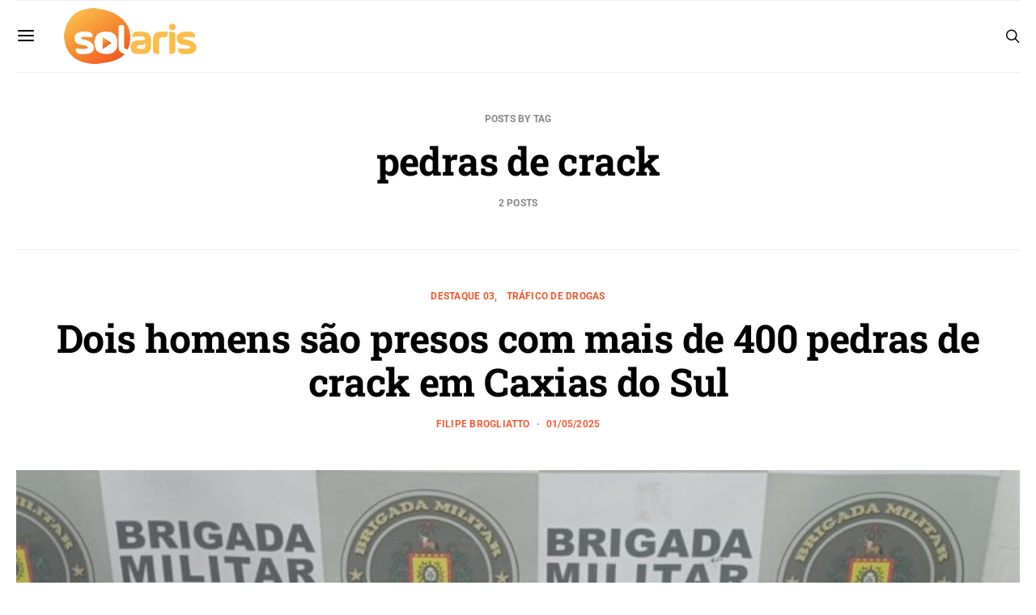

--- FILE ---
content_type: text/html; charset=UTF-8
request_url: https://radiosolaris.com.br/tag/pedras-de-crack/
body_size: 64576
content:
<!DOCTYPE html>
<html lang="pt-BR" >
<head>
	<meta charset="UTF-8">
	<meta name="viewport" content="width=device-width, initial-scale=1">
	<link rel="profile" href="https://gmpg.org/xfn/11">
		<title>pedras de crack | Rádio Solaris</title><style id="wphb-used-css-post_tag">img:is([sizes=auto i],[sizes^="auto," i]){contain-intrinsic-size:3000px 1500px}.lazyload,.lazyloading{max-width:100%}@media screen and (width >= 783px){.wptwa-flag:after{content:"desktop";display:none}}@media screen and (width <= 782px){.wptwa-flag:after{content:"mobile";display:none}}@media screen and (width <= 414px){.wptwa-flag:after{content:"small";display:none}}@font-face{font-family:canvas-icons;src:url("https://radiosolaris.com.br/wp-content/plugins/canvas/assets/fonts/canvas-icons.woff") format("woff"),url("https://radiosolaris.com.br/wp-content/plugins/canvas/assets/fonts/canvas-icons.ttf") format("truetype"),url("https://radiosolaris.com.br/wp-content/plugins/canvas/assets/fonts/canvas-icons.svg") format("svg");font-weight:400;font-style:normal;font-display:swap}.cnvs-badge{--cnvs-badge-background:#f8f9fa;--cnvs-badge-color:inherit;--cnvs-badge-border-radius:30px;--cnvs-badge-font-size:75%;--cnvs-badge-line-height:1;background:var(--cnvs-badge-background);color:var(--cnvs-badge-color);font-size:var(--cnvs-badge-font-size);text-align:center;white-space:nowrap;vertical-align:baseline;border-radius:var(--cnvs-badge-border-radius);text-transform:uppercase;line-height:var(--cnvs-badge-line-height);padding:.3em .6em;display:inline-block}.cnvs-badge:empty{display:none}.menu-item .cnvs-badge{margin-left:.5rem}@font-face{font-family:powerkit-icons;src:url("https://radiosolaris.com.br/wp-content/plugins/powerkit/assets/fonts/powerkit-icons.woff") format("woff"),url("https://radiosolaris.com.br/wp-content/plugins/powerkit/assets/fonts/powerkit-icons.ttf") format("truetype"),url("https://radiosolaris.com.br/wp-content/plugins/powerkit/assets/fonts/powerkit-icons.svg") format("svg");font-weight:400;font-style:normal;font-display:swap}[class*=" pk-icon-"],[class^=pk-icon-]{font-variant:normal;text-transform:none;-webkit-font-smoothing:antialiased;-moz-osx-font-smoothing:grayscale;font-style:normal;font-weight:400;line-height:1;font-family:powerkit-icons!important}.pk-icon-up:before{content:""}.pk-color-secondary{--pk-secondary-color:#a0a0a0;color:var(--pk-secondary-color)}.pk-bg-primary{--pk-primary-background:#343a40;background-color:var(--pk-primary-background)}.pk-bg-overlay{--pk-overlay-background:#343a4080;background-color:var(--pk-overlay-background)}.pk-font-primary{--pk-primary-font-weight:700;font-weight:var(--pk-primary-font-weight)}.pk-font-heading{--pk-heading-font-weight:700;--pk-heading-font-color:#212529;font-weight:var(--pk-heading-font-weight);color:var(--pk-heading-font-color)}.pk-bg-primary{background-color:#007bff}a.pk-bg-primary:focus,a.pk-bg-primary:hover,button.pk-bg-primary:focus,button.pk-bg-primary:hover{background-color:#0062cc}.pk-alert{--pk-alert-background:#f8f9fa;--pk-alert-font-size:.875rem;background:var(--pk-alert-background);font-size:var(--pk-alert-font-size);margin-bottom:1rem;padding:.5rem 1rem;position:relative}.pk-alert a{text-shadow:none;border:none;text-decoration:underline}.pk-alert a:hover{text-shadow:none;border:none;text-decoration:none}.pk-alert p{margin-bottom:.5rem}.pk-alert>:last-child{margin-bottom:0}.pk-badge{--pk-badge-background:#f8f9fa;--pk-badge-color:inherit;--pk-badge-primary-background:#00a0d2;--pk-badge-primary-color:#fff;--pk-badge-border-radius:30px;--pk-badge-font-size:75%;--pk-badge-line-height:1;background:var(--pk-badge-background);color:var(--pk-badge-color);font-size:var(--pk-badge-font-size);text-align:center;white-space:nowrap;vertical-align:baseline;border-radius:var(--pk-badge-border-radius);text-transform:uppercase;line-height:var(--pk-badge-line-height);padding:.3em .6em;display:inline-block}.pk-badge:empty{display:none}.menu-item .pk-badge{margin-left:.5rem}.pk-button .pk-badge{position:relative;top:-1px}.pk-badge-primary{color:#0056b3;background:#007bff1a}.pk-badge-primary{background:var(--pk-badge-primary-background);color:var(--pk-badge-primary-color)}.wp-block-audio{box-sizing:border-box}.wp-block-audio :where(figcaption){margin-top:.5em;margin-bottom:1em}.wp-block-button__link{box-sizing:border-box;cursor:pointer;text-align:center;word-break:break-word;align-content:center;height:100%;display:inline-block}.wp-block-button[style*=text-decoration] .wp-block-button__link{text-decoration:inherit}:root :where(.wp-block-button .wp-block-button__link.is-style-outline),:root :where(.wp-block-button.is-style-outline > .wp-block-button__link){border:2px solid;padding:.667em 1.333em}:root :where(.wp-block-button .wp-block-button__link.is-style-outline:not(.has-text-color)),:root :where(.wp-block-button.is-style-outline > .wp-block-button__link:not(.has-text-color)){color:currentColor}:root :where(.wp-block-button .wp-block-button__link.is-style-outline:not(.has-background)),:root :where(.wp-block-button.is-style-outline > .wp-block-button__link:not(.has-background)){background-color:initial;background-image:none}.wp-block-code{box-sizing:border-box}.wp-block-code code{overflow-wrap:break-word;text-align:initial;white-space:pre-wrap;direction:ltr;font-family:inherit;display:block}.wp-block-columns{box-sizing:border-box;display:flex;flex-wrap:wrap!important;align-items:normal!important}@media (width >= 782px){.wp-block-columns{flex-wrap:nowrap!important}}@media (width <= 781px){.wp-block-columns:not(.is-not-stacked-on-mobile)>.wp-block-column{flex-basis:100%!important}}@media (width >= 782px){.wp-block-columns:not(.is-not-stacked-on-mobile)>.wp-block-column{flex-grow:1;flex-basis:0}}.wp-block-column{overflow-wrap:break-word;word-break:break-word;flex-grow:1;min-width:0}.wp-block-cover,.wp-block-cover-image{box-sizing:border-box;background-position:50%;justify-content:center;align-items:center;min-height:430px;padding:1em;display:flex;position:relative;overflow:clip}.wp-block-cover-image-text,.wp-block-cover-image-text a,.wp-block-cover-image-text a:active,.wp-block-cover-image-text a:focus,.wp-block-cover-image-text a:hover,.wp-block-cover-text,.wp-block-cover-text a,.wp-block-cover-text a:active,.wp-block-cover-text a:focus,.wp-block-cover-text a:hover,section.wp-block-cover-image h2,section.wp-block-cover-image h2 a,section.wp-block-cover-image h2 a:active,section.wp-block-cover-image h2 a:focus,section.wp-block-cover-image h2 a:hover{color:#fff}.wp-block-cover .wp-block-cover-text,.wp-block-cover-image .wp-block-cover-image-text,section.wp-block-cover-image>h2{text-align:center;z-index:1;max-width:840px;margin-bottom:0;padding:.44em;font-size:2em;line-height:1.25}:root :where(.wp-block-cover h1:not(.has-text-color)),:root :where(.wp-block-cover h2:not(.has-text-color)),:root :where(.wp-block-cover h3:not(.has-text-color)),:root :where(.wp-block-cover h4:not(.has-text-color)),:root :where(.wp-block-cover h5:not(.has-text-color)),:root :where(.wp-block-cover h6:not(.has-text-color)),:root :where(.wp-block-cover p:not(.has-text-color)){color:inherit}.wp-block-cover .wp-block-embed{min-width:320px;min-height:240px}.wp-block-embed{overflow-wrap:break-word}.wp-block-embed :where(figcaption){margin-top:.5em;margin-bottom:1em}.wp-block-embed iframe{max-width:100%}.wp-block-gallery:not(.has-nested-images){flex-wrap:wrap;margin:0;padding:0;list-style-type:none;display:flex}.wp-block-gallery:not(.has-nested-images) .blocks-gallery-item{flex-direction:column;flex-grow:1;justify-content:center;width:calc(50% - 1em);margin:0 1em 1em 0;display:flex;position:relative}.wp-block-gallery:not(.has-nested-images) .blocks-gallery-item:nth-of-type(2n){margin-right:0}.wp-block-gallery:not(.has-nested-images) .blocks-gallery-item figure{justify-content:flex-start;align-items:flex-end;height:100%;margin:0;display:flex}.wp-block-gallery:not(.has-nested-images) .blocks-gallery-item img{width:auto;max-width:100%;height:auto;display:block}.wp-block-gallery:not(.has-nested-images) .blocks-gallery-item figcaption{box-sizing:border-box;color:#fff;text-align:center;z-index:2;background:linear-gradient(0deg,#000000b3,#0000004d 70%,#0000);width:100%;max-height:100%;margin:0;padding:3em .77em .7em;font-size:.8em;position:absolute;bottom:0;overflow:auto}.wp-block-gallery:not(.has-nested-images) .blocks-gallery-item figcaption img{display:inline}.wp-block-gallery:not(.has-nested-images) figcaption{flex-grow:1}@media (width >= 600px){.wp-block-gallery:not(.has-nested-images).columns-3 .blocks-gallery-item{width:calc(33.3333% - .66667em);margin-right:1em}.wp-block-gallery:not(.has-nested-images).columns-4 .blocks-gallery-item{width:calc(25% - .75em);margin-right:1em}.wp-block-gallery:not(.has-nested-images).columns-3 .blocks-gallery-item:nth-of-type(3n),.wp-block-gallery:not(.has-nested-images).columns-4 .blocks-gallery-item:nth-of-type(4n){margin-right:0}}.wp-block-gallery:not(.has-nested-images) .blocks-gallery-item:last-child{margin-right:0}.wp-block-gallery:not(.is-cropped) .blocks-gallery-item{align-self:flex-start}.wp-block-group{box-sizing:border-box}h1.has-background,h2.has-background,h3.has-background,h4.has-background,h5.has-background,h6.has-background{padding:1.25em 2.375em}.wp-block-image>a,.wp-block-image>figure>a{display:inline-block}.wp-block-image img{box-sizing:border-box;vertical-align:bottom;max-width:100%;height:auto}.wp-block-image[style*=border-radius] img,.wp-block-image[style*=border-radius]>a{border-radius:inherit}.wp-block-image :where(figcaption){margin-top:.5em;margin-bottom:1em}:root :where(.wp-block-image.is-style-rounded img,.wp-block-image .is-style-rounded img){border-radius:9999px}.wp-block-image figure{margin:0}@keyframes turn-off-visibility{0%{opacity:1;visibility:visible}99%{opacity:0;visibility:visible}to{opacity:0;visibility:hidden}}@keyframes lightbox-zoom-out{0%{visibility:visible;transform:translate(-50%,-50%) scale(1)}99%{visibility:visible}to{transform:translate(calc((-100vw + var(--wp--lightbox-scrollbar-width))/ 2 + var(--wp--lightbox-initial-left-position)),calc(-50vh + var(--wp--lightbox-initial-top-position))) scale(var(--wp--lightbox-scale));visibility:hidden}}ol.wp-block-latest-comments{box-sizing:border-box;margin-left:0}.wp-block-latest-comments .wp-block-latest-comments{padding-left:0}.wp-block-latest-comments__comment{margin-bottom:1em;list-style:none}.wp-block-latest-comments[class*="-font-size"] a,.wp-block-latest-comments[style*=font-size] a{font-size:inherit}:root :where(.wp-block-latest-posts.is-grid){padding:0}:root :where(.wp-block-latest-posts.wp-block-latest-posts__list){padding-left:0}ol,ul{box-sizing:border-box}:root :where(.wp-block-list.has-background){padding:1.25em 2.375em}.has-drop-cap:not(:focus):first-letter{float:left;text-transform:uppercase;margin:.05em .1em 0 0;font-size:8.4em;font-style:normal;font-weight:100;line-height:.68}body.rtl .has-drop-cap:not(:focus):first-letter{float:none;margin-left:.1em}p.has-drop-cap.has-background{overflow:hidden}:root :where(p.has-background){padding:1.25em 2.375em}:where(p.has-text-color:not(.has-link-color)) a{color:inherit}:where(.wp-block-post-comments-form) input:not([type=submit]),:where(.wp-block-post-comments-form) textarea{border:1px solid #949494;font-family:inherit;font-size:1em}:where(.wp-block-post-comments-form) input:where(:not([type=submit]):not([type=checkbox])),:where(.wp-block-post-comments-form) textarea{padding:calc(.667em + 2px)}.wp-block-preformatted{box-sizing:border-box;white-space:pre-wrap}.wp-block-pullquote{box-sizing:border-box;overflow-wrap:break-word;text-align:center;margin:0 0 1em;padding:4em 0}.wp-block-pullquote blockquote,.wp-block-pullquote cite,.wp-block-pullquote p{color:inherit}.wp-block-pullquote blockquote{margin:0}.wp-block-pullquote p{margin-top:0}.wp-block-pullquote p:last-child{margin-bottom:0}.wp-block-pullquote cite,.wp-block-pullquote footer{position:relative}.wp-block-pullquote .has-text-color a{color:inherit}.wp-block-pullquote cite{color:inherit;display:block}.wp-block-post-template{box-sizing:border-box;max-width:100%;margin-top:0;margin-bottom:0;padding:0;list-style:none}.wp-block-quote{box-sizing:border-box}.wp-block-quote{overflow-wrap:break-word}.wp-block-quote>cite{display:block}.wp-block-search__button{word-break:normal;margin-left:10px}.wp-block-search__button svg{fill:currentColor;vertical-align:text-bottom;width:1.25em;min-width:24px;height:1.25em;min-height:24px}.wp-block-separator{border:none;border-top:2px solid}:root :where(.wp-block-separator.is-style-dots){text-align:center;height:auto;line-height:1}:root :where(.wp-block-separator.is-style-dots):before{color:currentColor;content:"···";letter-spacing:2em;padding-left:2em;font-family:serif;font-size:1.5em}.wp-block-separator.is-style-dots{background:0 0!important;border:none!important}:root :where(.wp-block-site-logo.is-style-rounded){border-radius:9999px}:root :where(.wp-block-social-links .wp-social-link a){padding:.25em}:root :where(.wp-block-social-links.is-style-logos-only .wp-social-link a){padding:0}:root :where(.wp-block-social-links.is-style-pill-shape .wp-social-link a){padding-left:.666667em;padding-right:.666667em}:root :where(.wp-block-tag-cloud.is-style-outline){flex-wrap:wrap;gap:1ch;display:flex}:root :where(.wp-block-tag-cloud.is-style-outline a){border:1px solid;margin-right:0;padding:1ch 2ch;font-size:unset!important;text-decoration:none!important}.wp-block-table{overflow-x:auto}.wp-block-table table{border-collapse:collapse;width:100%}.wp-block-table thead{border-bottom:3px solid}.wp-block-table tfoot{border-top:3px solid}.wp-block-table td,.wp-block-table th{border:1px solid;padding:.5em}.wp-block-table.is-style-stripes{background-color:initial;border-collapse:inherit;border-spacing:0;border-bottom:1px solid #f0f0f0}.wp-block-table.is-style-stripes tbody tr:nth-child(odd){background-color:#f0f0f0}.wp-block-table.is-style-stripes td,.wp-block-table.is-style-stripes th{border-color:#0000}.wp-block-table table[style*=border-top-color] tr:first-child,.wp-block-table table[style*=border-top-color] tr:first-child td,.wp-block-table table[style*=border-top-color] tr:first-child th,.wp-block-table table[style*=border-top-color]>*,.wp-block-table table[style*=border-top-color]>* td,.wp-block-table table[style*=border-top-color]>* th{border-top-color:inherit}.wp-block-table table[style*=border-top-color] tr:not(:first-child){border-top-color:initial}.wp-block-table table[style*=border-right-color] td:last-child,.wp-block-table table[style*=border-right-color] th,.wp-block-table table[style*=border-right-color] tr,.wp-block-table table[style*=border-right-color]>*{border-right-color:inherit}.wp-block-table table[style*=border-bottom-color] tr:last-child,.wp-block-table table[style*=border-bottom-color] tr:last-child td,.wp-block-table table[style*=border-bottom-color] tr:last-child th,.wp-block-table table[style*=border-bottom-color]>*,.wp-block-table table[style*=border-bottom-color]>* td,.wp-block-table table[style*=border-bottom-color]>* th{border-bottom-color:inherit}.wp-block-table table[style*=border-bottom-color] tr:not(:last-child){border-bottom-color:initial}.wp-block-table table[style*=border-left-color] td:first-child,.wp-block-table table[style*=border-left-color] th,.wp-block-table table[style*=border-left-color] tr,.wp-block-table table[style*=border-left-color]>*{border-left-color:inherit}.wp-block-table table[style*=border-style] td,.wp-block-table table[style*=border-style] th,.wp-block-table table[style*=border-style] tr,.wp-block-table table[style*=border-style]>*{border-style:inherit}.wp-block-table table[style*=border-width] td,.wp-block-table table[style*=border-width] th,.wp-block-table table[style*=border-width] tr,.wp-block-table table[style*=border-width]>*{border-style:inherit;border-width:inherit}:root :where(.wp-block-table-of-contents){box-sizing:border-box}.editor-styles-wrapper,.entry-content{counter-reset:footnotes}.wp-element-button{cursor:pointer}:root{}:root .has-midnight-gradient-background{background:linear-gradient(135deg,#020381,#2874fc)}html :where(.has-border-color){border-style:solid}html :where([style*=border-top-color]){border-top-style:solid}html :where([style*=border-right-color]){border-right-style:solid}html :where([style*=border-bottom-color]){border-bottom-style:solid}html :where([style*=border-left-color]){border-left-style:solid}html :where([style*=border-width]){border-style:solid}html :where([style*=border-top-width]){border-top-style:solid}html :where([style*=border-right-width]){border-right-style:solid}html :where([style*=border-bottom-width]){border-bottom-style:solid}html :where([style*=border-left-width]){border-left-style:solid}html :where(img[class*=wp-image-]){max-width:100%;height:auto}html :where(.is-position-sticky){}@media screen and (width <= 600px){html :where(.is-position-sticky){}}/*! This file is auto-generated */.wp-block-button__link{color:#fff;background-color:#32373c;border-radius:9999px;box-shadow:none;text-decoration:none;padding:calc(.667em + 2px) calc(1.333em + 2px);font-size:1.125em}.wp-block-file__button{background:#32373c;color:#fff;text-decoration:none}.gutena-tabs-block{display:flex;flex-direction:column;position:relative;row-gap:var(--gutena--tabs-tab-after-gap,10px)}@media only screen and (max-width:780px)and (min-width:361px){.gutena-tabs-block.tablet-scroll>.gutena-tabs-tab{flex-wrap:nowrap;justify-content:flex-start!important;overflow:auto;white-space:nowrap}.gutena-tabs-block.tablet-scroll>.gutena-tabs-tab>.gutena-tab-title{flex:1 0 auto}}@media only screen and (max-width:360px){.gutena-tabs-block.mobile-scroll>.gutena-tabs-tab{flex-wrap:nowrap;justify-content:flex-start!important;overflow:auto;white-space:nowrap}.gutena-tabs-block.mobile-scroll>.gutena-tabs-tab>.gutena-tab-title{flex:1 0 auto}}.gutena-tabs-block>.gutena-tabs-tab{display:flex;flex-wrap:wrap;gap:var(--gutena--tabs-tab-spacing,10px);justify-content:flex-start;list-style:none;margin:0;padding:0;position:relative}.gutena-tabs-block>.gutena-tabs-tab .gutena-tab-title{min-width:var(--gutena--tabs-tab-min-width)}.gutena-tabs-block>.gutena-tabs-tab.tab-center{justify-content:center}.gutena-tabs-block>.gutena-tabs-tab.tab-right{justify-content:flex-end}.gutena-tabs-block>.gutena-tabs-tab.tab-flex .gutena-tab-title{flex:1 0 var(--gutena--tabs-tab-min-width,auto);min-width:none}.gutena-tabs-block>.gutena-tabs-tab>.gutena-tab-title{background:var(--gutena--tabs-tab-background-gradient-color,var(--gutena--tabs-tab-background-color,#fff));border-bottom:var(--gutena--tabs-tab-border-bottom);border-left:var(--gutena--tabs-tab-border-left);border-radius:var(--gutena--tabs-tab-border-radius);border-right:var(--gutena--tabs-tab-border-right);border-top:var(--gutena--tabs-tab-border-top);box-shadow:var(--gutena--tabs-tab-box-shadow);color:var(--gutena--tabs-tab-text-color,#000);cursor:pointer;font-family:var(--gutena--tabs-tab-font-family,inherit);font-size:var(--gutena--tabs-tab-font-size,14px);font-style:var(--gutena--tabs-tab-font-style);font-weight:var(--gutena--tabs-tab-font-weight);padding:var(--gutena--tabs-tab-padding);position:relative;text-align:center;text-transform:var(--gutena--tabs-tab-text-transfrom)}@media only screen and (max-width:780px){.gutena-tabs-block>.gutena-tabs-tab>.gutena-tab-title{padding:var(--gutena--tabs-tab-padding-tablet,var(--gutena--tabs-tab-padding))}}@media only screen and (max-width:360px){.gutena-tabs-block>.gutena-tabs-tab>.gutena-tab-title{padding:var(--gutena--tabs-tab-padding-mobile,var(--gutena--tabs-tab-padding-tablet,var(--gutena--tabs-tab-padding)))}}.gutena-tabs-block>.gutena-tabs-tab>.gutena-tab-title:hover{background:var(--gutena--tabs-tab-hover-background-gradient-color,var(--gutena--tabs-tab-hover-background-color,#fff));border-bottom:var(--gutena--tabs-tab-hover-border-bottom,var(--gutena--tabs-tab-border-bottom));border-left:var(--gutena--tabs-tab-hover-border-left,var(--gutena--tabs-tab-border-left));border-radius:var(--gutena--tabs-tab-hover-border-radius,var(--gutena--tabs-tab-border-radius));border-right:var(--gutena--tabs-tab-hover-border-right,var(--gutena--tabs-tab-border-right));border-top:var(--gutena--tabs-tab-hover-border-top,var(--gutena--tabs-tab-border-top));box-shadow:var(--gutena--tabs-tab-hover-box-shadow,var(--gutena--tabs-tab-box-shadow));color:var(--gutena--tabs-tab-hover-text-color,var(--gutena--tabs-tab-text-color,#000));z-index:4}.gutena-tabs-block>.gutena-tabs-tab>.gutena-tab-title:hover>.gutena-tab-title-content .gutena-tab-title-icon svg{fill:var(--gutena--tabs-tab-hover-icon-color)}.gutena-tabs-block>.gutena-tabs-tab>.gutena-tab-title.active{background:var(--gutena--tabs-tab-active-background-gradient-color,var(--gutena--tabs-tab-active-background-color,#fff));border-bottom:var(--gutena--tabs-tab-active-border-bottom);border-left:var(--gutena--tabs-tab-active-border-left);border-radius:var(--gutena--tabs-tab-active-border-radius);border-right:var(--gutena--tabs-tab-active-border-right);border-top:var(--gutena--tabs-tab-active-border-top);box-shadow:var(--gutena--tabs-tab-active-box-shadow);color:var(--gutena--tabs-tab-active-text-color,#000);z-index:4}.gutena-tabs-block>.gutena-tabs-tab>.gutena-tab-title.active>.gutena-tab-title-content .gutena-tab-title-icon svg{fill:var(--gutena--tabs-tab-active-icon-color)}.gutena-tabs-block>.gutena-tabs-tab>.gutena-tab-title.active>.gutena-tab-title-content .gutena-tab-title-icon svg path{stroke-width:5px}.gutena-tabs-block>.gutena-tabs-tab>.gutena-tab-title>.gutena-tab-title-content{align-items:center;display:inline-flex;flex-direction:row;height:100%;justify-content:center}.gutena-tabs-block>.gutena-tabs-tab>.gutena-tab-title>.gutena-tab-title-content .gutena-tab-title-icon{height:100%}.gutena-tabs-block>.gutena-tabs-tab>.gutena-tab-title>.gutena-tab-title-content .gutena-tab-title-icon svg{height:100%;fill:var(--gutena--tabs-tab-icon-color)}.gutena-tabs-block>.gutena-tabs-tab>.gutena-tab-title>.gutena-tab-title-content.icon-left .gutena-tab-title-icon{margin-left:-3px;margin-right:calc(var(--gutena--tabs-tab-icon-spacing,10)*1px)}.gutena-tabs-block>.gutena-tabs-tab>.gutena-tab-title>.gutena-tab-title-content.icon-right{flex-direction:row-reverse}.gutena-tabs-block>.gutena-tabs-tab>.gutena-tab-title>.gutena-tab-title-content.icon-right .gutena-tab-title-icon{margin-left:calc(var(--gutena--tabs-tab-icon-spacing,10)*1px);margin-right:-3px}.gutena-tabs-block>.gutena-tabs-tab>.gutena-tab-title>.gutena-tab-title-content.icon-top{flex-direction:column}.gutena-tabs-block>.gutena-tabs-tab>.gutena-tab-title>.gutena-tab-title-content.icon-top .gutena-tab-title-icon{margin-bottom:calc(var(--gutena--tabs-tab-icon-spacing,10)*1px)}.gutena-tabs-block>.gutena-tabs-content{margin:0!important;position:relative;z-index:2}.gutena-tabs-block>.gutena-tabs-content>.gutena-tab-block{background:var(--gutena--tabs-tab-container-background-gradient-color,var(--gutena--tabs-tab-container-background-color,#fff));border-bottom:var(--gutena--tabs-tab-container-border-bottom);border-left:var(--gutena--tabs-tab-container-border-left);border-radius:var(--gutena--tabs-tab-container-border-radius);border-right:var(--gutena--tabs-tab-container-border-right);border-top:var(--gutena--tabs-tab-container-border-top);box-shadow:var(--gutena--tabs-tab-container-box-shadow);color:var(--gutena--tabs-tab-container-text-color,#000);margin:0;padding:var(--gutena--tabs-tab-container-padding)}@media only screen and (max-width:780px){.gutena-tabs-block>.gutena-tabs-content>.gutena-tab-block{padding:var(--gutena--tabs-tab-container-padding-tablet,var(--gutena--tabs-tab-container-padding))}}@media only screen and (max-width:360px){.gutena-tabs-block>.gutena-tabs-content>.gutena-tab-block{padding:var(--gutena--tabs-tab-container-padding-mobile,var(--gutena--tabs-tab-container-padding-tablet,var(--gutena--tabs-tab-container-padding)))}}.gutena-tabs-block>.gutena-tabs-content>.gutena-tab-block:not(.active){display:none}.cnvs-block-alert{--cnvs-alert-background:#f8f9fa;--cnvs-alert-padding:0.5rem 1rem;--cnvs-alert-font-size:0.875rem;--cnvs-alert-margin-bottom:1rem;--cnvs-alert-border-left:2px solid transparent}.cnvs-block-alert{position:relative;padding:var(--cnvs-alert-padding);background:var(--cnvs-alert-background);font-size:var(--cnvs-alert-font-size);margin-bottom:var(--cnvs-alert-margin-bottom);border-left:var(--cnvs-alert-border-left)}.cnvs-block-collapsible{--cnvs-collapsible-border-top:1px solid #e9ecef;--cnvs-collapsible-a-color:#212529;--cnvs-collapsible-a-hover-color:#adb5bd}.cnvs-block-collapsible{position:relative;display:-webkit-box;display:-ms-flexbox;display:flex;-webkit-box-orient:vertical;-webkit-box-direction:normal;-ms-flex-direction:column;flex-direction:column;min-width:0;word-wrap:break-word;margin-bottom:0;background-clip:border-box}.cnvs-block-collapsible+.cnvs-block-collapsible{border-top:var(--cnvs-collapsible-border-top)}.cnvs-block-collapsible .cnvs-block-collapsible-title h6{margin:0}.cnvs-block-collapsible .cnvs-block-collapsible-title h6 a{display:-webkit-box;display:-ms-flexbox;display:flex;-webkit-box-pack:justify;-ms-flex-pack:justify;justify-content:space-between;padding:.75rem 0;border:none;color:var(--cnvs-collapsible-a-color);-webkit-transition:.25s;transition:.25s;text-decoration:none!important;-webkit-box-shadow:none!important;box-shadow:none!important}.cnvs-block-collapsible .cnvs-block-collapsible-title h6 a:hover{color:var(--cnvs-collapsible-a-hover-color)}.cnvs-block-collapsible .cnvs-block-collapsible-title h6 a:after{content:"\e914";font-family:canvas-icons;-webkit-transition:.25s;transition:.25s}.cnvs-block-tabs{--cnvs-tabs-border-width:1px;--cnvs-tabs-border-color:#dee2e6;--cnvs-tabs-border-radius:0.25rem;--cnvs-tabs-button-font-size:1rem;--cnvs-tabs-button-color:#adb5bd;--cnvs-tabs-button-hover-color:#212529;--cnvs-tabs-button-active-color:#000;--cnvs-tabs-button-active-background:#e9ecef;--cnvs-tabs-button-pills-color:#adb5bd;--cnvs-tabs-button-pills-active-color:#000;--cnvs-tabs-button-pills-active-background:#e9ecef;--cnvs-pc-tabs-button-active-border-bottom-color:#FFFFFF;--cnvs-pc-tabs-button-active-background-color:#FFFFFF}.cnvs-block-tabs .cnvs-block-tabs-buttons{display:-webkit-box;display:-ms-flexbox;display:flex;-webkit-box-orient:vertical;-webkit-box-direction:normal;-ms-flex-direction:column;flex-direction:column;-ms-flex-wrap:wrap;flex-wrap:wrap;margin-bottom:1.5rem}.cnvs-block-tabs .cnvs-block-tabs-buttons .cnvs-block-tabs-button{margin-bottom:1.5rem}.cnvs-block-tabs .cnvs-block-tabs-buttons .cnvs-block-tabs-button a{display:block;border:var(--cnvs-tabs-border-width) solid transparent;border-color:var(--cnvs-tabs-border-color);padding:1rem 1.5rem;line-height:1;font-size:var(--cnvs-tabs-button-font-size);color:var(--cnvs-tabs-button-color);text-decoration:none;-webkit-box-shadow:none!important;box-shadow:none!important;border-top-left-radius:var(--cnvs-tabs-border-radius);border-top-right-radius:var(--cnvs-tabs-border-radius)}.cnvs-block-tabs .cnvs-block-tabs-buttons .cnvs-block-tabs-button a:focus,.cnvs-block-tabs .cnvs-block-tabs-buttons .cnvs-block-tabs-button a:hover{color:var(--cnvs-tabs-button-hover-color)}.cnvs-block-tabs .cnvs-block-tabs-buttons .cnvs-block-tabs-button.cnvs-block-tabs-button-active a{color:var(--cnvs-tabs-button-active-color);background-color:var(--cnvs-tabs-button-active-background)}.cnvs-block-tabs.cnvs-block-tabs-vertical{margin-bottom:0}.cnvs-block-tabs.is-style-cnvs-block-tabs-pills .cnvs-block-tabs-buttons .cnvs-block-tabs-button{margin-bottom:0}.cnvs-block-tabs.is-style-cnvs-block-tabs-pills .cnvs-block-tabs-buttons .cnvs-block-tabs-button:last-of-type{margin-bottom:1.5rem}.cnvs-block-tabs.is-style-cnvs-block-tabs-pills .cnvs-block-tabs-buttons .cnvs-block-tabs-button a{border-radius:var(--cnvs-tabs-border-radius);padding:.75rem 1rem;line-height:1;color:var(--cnvs-tabs-button-pills-color);border:none}.cnvs-block-tabs.is-style-cnvs-block-tabs-pills .cnvs-block-tabs-buttons .cnvs-block-tabs-button.cnvs-block-tabs-button-active a{color:var(--cnvs-tabs-button-pills-active-color);background-color:var(--cnvs-tabs-button-pills-active-background)}@media (min-width:768px){.cnvs-block-tabs .cnvs-block-tabs-buttons{-webkit-box-orient:horizontal;-webkit-box-direction:normal;-ms-flex-direction:row;flex-direction:row;border-bottom:var(--cnvs-tabs-border-width) solid var(--cnvs-tabs-border-color)}.cnvs-block-tabs .cnvs-block-tabs-buttons .cnvs-block-tabs-button{margin-bottom:0;-webkit-transform:translateY(var(--cnvs-tabs-border-width));transform:translateY(var(--cnvs-tabs-border-width))}.cnvs-block-tabs .cnvs-block-tabs-buttons .cnvs-block-tabs-button:not(.cnvs-block-tabs-button-active) a{border-color:transparent}.cnvs-block-tabs .cnvs-block-tabs-buttons .cnvs-block-tabs-button.cnvs-block-tabs-button-active a{border-bottom-color:var(--cnvs-pc-tabs-button-active-border-bottom-color);background-color:var(--cnvs-pc-tabs-button-active-background-color)}.cnvs-block-tabs.cnvs-block-tabs-vertical{display:-webkit-box;display:-ms-flexbox;display:flex}.cnvs-block-tabs.cnvs-block-tabs-vertical .cnvs-block-tabs-buttons{-webkit-box-flex:0;-ms-flex:0 0 30%;flex:0 0 30%;border-bottom:none;border-right:var(--cnvs-tabs-border-width) solid var(--cnvs-tabs-border-color);-webkit-box-orient:vertical;-webkit-box-direction:normal;-ms-flex-direction:column;flex-direction:column;height:100%}.cnvs-block-tabs.cnvs-block-tabs-vertical .cnvs-block-tabs-buttons .cnvs-block-tabs-button a{width:100%;max-width:100%;border-right-color:transparent;border-radius:var(--cnvs-tabs-border-radius) 0 0 var(--cnvs-tabs-border-radius);-webkit-transform:translateX(var(--cnvs-tabs-border-width));transform:translateX(var(--cnvs-tabs-border-width))}.cnvs-block-tabs.cnvs-block-tabs-vertical .cnvs-block-tabs-buttons .cnvs-block-tabs-button-active a{border-bottom-color:var(--cnvs-tabs-border-color)}.cnvs-block-tabs.is-style-cnvs-block-tabs-pills .cnvs-block-tabs-buttons{border-bottom:none;border-right:none}.cnvs-block-tabs.is-style-cnvs-block-tabs-pills .cnvs-block-tabs-buttons .cnvs-block-tabs-button:last-of-type{margin-bottom:0}.cnvs-block-tabs.is-style-cnvs-block-tabs-pills .cnvs-block-tabs-buttons .cnvs-block-tabs-button.cnvs-block-tabs-button-active a{color:var(--cnvs-tabs-button-pills-active-color);background-color:var(--cnvs-tabs-button-pills-active-background)}.cnvs-block-tabs.is-style-cnvs-block-tabs-pills.cnvs-block-tabs-vertical .cnvs-block-tabs-button-active a{border-radius:var(--cnvs-tabs-border-radius)}}.cnvs-block-section-heading{--cnvs-section-heading-color:#000000;--cnvs-section-heading-border-color:#e9ecef;--cnvs-section-heading-icon-color:#000000;--cnvs-section-heading-accent-block-backround:#000000;--cnvs-section-heading-accent-block-color:#FFFFFF}.cnvs-block-section-heading{width:100%;margin-left:0;margin-right:0}.cnvs-block-section-heading .cnvs-section-title{display:-webkit-inline-box;display:-ms-inline-flexbox;display:inline-flex;color:var(--cnvs-section-heading-color)}.cnvs-block-section-heading .cnvs-section-title>span{position:relative}.cnvs-block-section-heading.haligncenter{text-align:center}.cnvs-block-section-heading.halignright{text-align:right}.section-heading-default-style-4 .is-style-cnvs-block-section-heading-default{display:-webkit-box;display:-ms-flexbox;display:flex;width:100%;-webkit-box-align:center;-ms-flex-align:center;align-items:center}.section-heading-default-style-4 .is-style-cnvs-block-section-heading-default .cnvs-section-title{max-width:60%}.section-heading-default-style-4 .is-style-cnvs-block-section-heading-default:after{content:'';border-top:1px solid var(--cnvs-section-heading-border-color);margin:0 1em 0 0;-webkit-box-flex:1;-ms-flex:1 0 1em;flex:1 0 1em}.section-heading-default-style-4 .is-style-cnvs-block-section-heading-default:after{margin:0 0 0 1em}.section-heading-default-style-4 .is-style-cnvs-block-section-heading-default.haligncenter{-webkit-box-pack:center;-ms-flex-pack:center;justify-content:center;text-align:center}.section-heading-default-style-4 .is-style-cnvs-block-section-heading-default.haligncenter:after,.section-heading-default-style-4 .is-style-cnvs-block-section-heading-default.haligncenter:before{content:'';border-top:1px solid var(--cnvs-section-heading-border-color);margin:0 1em 0 0;-webkit-box-flex:1;-ms-flex:1 0 1em;flex:1 0 1em}.section-heading-default-style-4 .is-style-cnvs-block-section-heading-default.haligncenter:after{margin:0 0 0 1em}.section-heading-default-style-4 .is-style-cnvs-block-section-heading-default.halignright{-webkit-box-pack:end;-ms-flex-pack:end;justify-content:flex-end;text-align:right}.section-heading-default-style-4 .is-style-cnvs-block-section-heading-default.halignright:before{content:'';border-top:1px solid var(--cnvs-section-heading-border-color);margin:0 1em 0 0;-webkit-box-flex:1;-ms-flex:1 0 1em;flex:1 0 1em}.section-heading-default-style-4 .is-style-cnvs-block-section-heading-default.halignright:before{margin:0 1em 0 0}.section-heading-default-style-4 .is-style-cnvs-block-section-heading-default.halignright:after{display:none!important}.is-style-cnvs-block-section-heading-9,.section-heading-default-style-9 .is-style-cnvs-block-section-heading-default{display:-webkit-box;display:-ms-flexbox;display:flex;-webkit-box-pack:start;-ms-flex-pack:start;justify-content:flex-start}.is-style-cnvs-block-section-heading-9 .cnvs-section-title,.section-heading-default-style-9 .is-style-cnvs-block-section-heading-default .cnvs-section-title{position:relative;padding-left:1.75em}.is-style-cnvs-block-section-heading-9 .cnvs-section-title:before,.section-heading-default-style-9 .is-style-cnvs-block-section-heading-default .cnvs-section-title:before{content:'';margin-right:.5em;height:calc(.875em + 2px);width:2px;background:var(--cnvs-section-heading-icon-color);position:absolute;top:50%;left:.4375em;-webkit-transform:translateY(-50%);transform:translateY(-50%)}.is-style-cnvs-block-section-heading-9 .cnvs-section-title:after,.section-heading-default-style-9 .is-style-cnvs-block-section-heading-default .cnvs-section-title:after{content:'';height:2px;width:calc(.875em + 2px);left:0;position:absolute;background:var(--cnvs-section-heading-icon-color);top:50%;-webkit-transform:translateY(-50%);transform:translateY(-50%)}.is-style-cnvs-block-section-heading-9.haligncenter,.section-heading-default-style-9 .is-style-cnvs-block-section-heading-default.haligncenter{-webkit-box-pack:center;-ms-flex-pack:center;justify-content:center}.is-style-cnvs-block-section-heading-9.halignright,.section-heading-default-style-9 .is-style-cnvs-block-section-heading-default.halignright{-webkit-box-pack:end;-ms-flex-pack:end;justify-content:flex-end}.is-style-cnvs-block-section-heading-10,.section-heading-default-style-10 .is-style-cnvs-block-section-heading-default{display:-webkit-box;display:-ms-flexbox;display:flex;-webkit-box-pack:start;-ms-flex-pack:start;justify-content:flex-start}.is-style-cnvs-block-section-heading-10 .cnvs-section-title,.section-heading-default-style-10 .is-style-cnvs-block-section-heading-default .cnvs-section-title{position:relative;padding:.5em 1em;color:var(--cnvs-section-heading-accent-block-color)}.is-style-cnvs-block-section-heading-10 .cnvs-section-title:before,.section-heading-default-style-10 .is-style-cnvs-block-section-heading-default .cnvs-section-title:before{position:absolute;background-color:var(--cnvs-section-heading-accent-block-backround);-webkit-transform:skew(-15deg);transform:skew(-15deg);top:0;right:0;left:0;bottom:0;width:100%;height:100%;content:''}.is-style-cnvs-block-section-heading-10.haligncenter,.section-heading-default-style-10 .is-style-cnvs-block-section-heading-default.haligncenter{-webkit-box-pack:center;-ms-flex-pack:center;justify-content:center}.is-style-cnvs-block-section-heading-10.halignright,.section-heading-default-style-10 .is-style-cnvs-block-section-heading-default.halignright{-webkit-box-pack:end;-ms-flex-pack:end;justify-content:flex-end}.is-style-cnvs-block-section-heading-11,.section-heading-default-style-11 .is-style-cnvs-block-section-heading-default{display:-webkit-box;display:-ms-flexbox;display:flex;width:100%;-webkit-box-align:center;-ms-flex-align:center;align-items:center}.is-style-cnvs-block-section-heading-11 .cnvs-section-title,.section-heading-default-style-11 .is-style-cnvs-block-section-heading-default .cnvs-section-title{position:relative;color:var(--cnvs-section-heading-accent-block-color);padding:.5em 1em;max-width:60%}.is-style-cnvs-block-section-heading-11 .cnvs-section-title:before,.section-heading-default-style-11 .is-style-cnvs-block-section-heading-default .cnvs-section-title:before{position:absolute;background-color:var(--cnvs-section-heading-accent-block-backround);-webkit-transform:skew(-15deg);transform:skew(-15deg);top:0;right:0;left:0;bottom:0;width:100%;height:100%;content:''}.is-style-cnvs-block-section-heading-11:after,.section-heading-default-style-11 .is-style-cnvs-block-section-heading-default:after{content:'';border-top:1px solid var(--cnvs-section-heading-border-color);margin:0 1em 0 0;-webkit-box-flex:1;-ms-flex:1 0 1em;flex:1 0 1em}.is-style-cnvs-block-section-heading-11:after,.section-heading-default-style-11 .is-style-cnvs-block-section-heading-default:after{margin:0 0 0 1em}.is-style-cnvs-block-section-heading-11.haligncenter,.section-heading-default-style-11 .is-style-cnvs-block-section-heading-default.haligncenter{-webkit-box-pack:center;-ms-flex-pack:center;justify-content:center;text-align:center}.is-style-cnvs-block-section-heading-11.haligncenter:after,.is-style-cnvs-block-section-heading-11.haligncenter:before,.section-heading-default-style-11 .is-style-cnvs-block-section-heading-default.haligncenter:after,.section-heading-default-style-11 .is-style-cnvs-block-section-heading-default.haligncenter:before{content:'';border-top:1px solid var(--cnvs-section-heading-border-color);margin:0 1em 0 0;-webkit-box-flex:1;-ms-flex:1 0 1em;flex:1 0 1em}.is-style-cnvs-block-section-heading-11.haligncenter:after,.section-heading-default-style-11 .is-style-cnvs-block-section-heading-default.haligncenter:after{margin:0 0 0 1em}.is-style-cnvs-block-section-heading-11.halignright,.section-heading-default-style-11 .is-style-cnvs-block-section-heading-default.halignright{-webkit-box-pack:end;-ms-flex-pack:end;justify-content:flex-end;text-align:right}.is-style-cnvs-block-section-heading-11.halignright:before,.section-heading-default-style-11 .is-style-cnvs-block-section-heading-default.halignright:before{content:'';border-top:1px solid var(--cnvs-section-heading-border-color);margin:0 1em 0 0;-webkit-box-flex:1;-ms-flex:1 0 1em;flex:1 0 1em}.is-style-cnvs-block-section-heading-11.halignright:before,.section-heading-default-style-11 .is-style-cnvs-block-section-heading-default.halignright:before{margin:0 1em 0 0}.is-style-cnvs-block-section-heading-11.halignright:after,.section-heading-default-style-11 .is-style-cnvs-block-section-heading-default.halignright:after{display:none!important}.is-style-cnvs-block-section-heading-12,.section-heading-default-style-12 .is-style-cnvs-block-section-heading-default{display:-webkit-box;display:-ms-flexbox;display:flex;-webkit-box-pack:start;-ms-flex-pack:start;justify-content:flex-start}.is-style-cnvs-block-section-heading-12 .cnvs-section-title,.section-heading-default-style-12 .is-style-cnvs-block-section-heading-default .cnvs-section-title{background-color:var(--cnvs-section-heading-accent-block-backround);padding:.75rem 1rem;color:var(--cnvs-section-heading-accent-block-color)}.is-style-cnvs-block-section-heading-12.haligncenter,.section-heading-default-style-12 .is-style-cnvs-block-section-heading-default.haligncenter{-webkit-box-pack:center;-ms-flex-pack:center;justify-content:center}.is-style-cnvs-block-section-heading-12.halignright,.section-heading-default-style-12 .is-style-cnvs-block-section-heading-default.halignright{-webkit-box-pack:end;-ms-flex-pack:end;justify-content:flex-end}.is-style-cnvs-block-section-heading-14,.section-heading-default-style-14 .is-style-cnvs-block-section-heading-default{background-color:var(--cnvs-section-heading-accent-block-backround)}.is-style-cnvs-block-section-heading-14 .cnvs-section-title,.section-heading-default-style-14 .is-style-cnvs-block-section-heading-default .cnvs-section-title{display:inline-block;padding:.75rem 1rem;color:var(--cnvs-section-heading-accent-block-color)}@-webkit-keyframes loader-rotate{0%{-webkit-transform:rotate(0);transform:rotate(0)}100%{-webkit-transform:rotate(360deg);transform:rotate(360deg)}}@keyframes loader-rotate{0%{-webkit-transform:rotate(0);transform:rotate(0)}100%{-webkit-transform:rotate(360deg);transform:rotate(360deg)}}.cnvs-block-posts-sidebar{}.cnvs-block-posts-sidebar .post-thumbnail{overflow:initial}.cnvs-block-posts-sidebar .post-thumbnail img{width:100%}.cnvs-block-posts-sidebar-slider article{position:relative;margin-bottom:0}.cnvs-block-twitter-layout-slider{padding:2rem;text-align:center}.cnvs-block-twitter-layout-slider .pk-twitter-label{display:none}.cnvs-block-twitter-layout-slider .pk-twitter-tweet{display:none}.cnvs-block-twitter-layout-slider .pk-twitter-tweet:before{display:none}.cs-block-carousel{text-align:center}.cs-block-carousel article:not(:first-child){margin-top:0}.cs-block-carousel article>:last-child{margin-bottom:0}.cs-block-carousel .post-thumbnail{margin-bottom:2rem}.single .cs-block-carousel{margin-top:3rem;padding-top:3rem;border-top:1px #e9ecef solid}.cs-block-wide .post-outer{position:relative;height:100%}.cs-block-wide .overlay-media{transform:translate3d(0,0,0)}.cs-block-wide .overlay-inner{position:initial}.cs-block-wide .entry-header:last-child :last-child{margin-bottom:0}.cs-block-wide .layout-variation-simple .post-inner+.post-inner{margin-top:1rem}@media (min-width:760px){.cs-block-wide .post-inner>:last-child{margin-bottom:0}.cs-block-wide article:first-child{grid-area:wide1}.cs-block-wide article:nth-child(2){grid-area:wide2}.cs-block-wide article:nth-child(3){grid-area:wide3}.cs-block-wide article:nth-child(4){grid-area:wide4}.cs-block-wide article:nth-child(5){grid-area:wide5}.cs-block-wide article:nth-child(6){grid-area:wide6}.cs-block-wide article:nth-child(7){grid-area:wide7}.cs-block-wide article:nth-child(8){grid-area:wide8}.cs-block-wide article:nth-child(9){grid-area:wide9}.cs-block-wide article:nth-child(10){grid-area:wide10}}.cs-block-narrow .post-outer{position:relative;height:100%}.cs-block-narrow .overlay-media{transform:translate3d(0,0,0)}.cs-block-narrow .overlay-inner{position:initial}.cs-block-narrow .entry-header:last-child :last-child{margin-bottom:0}.cs-block-narrow .layout-variation-simple .post-inner+.post-inner{margin-top:1rem}@media (min-width:760px){.cs-block-narrow .post-inner>:last-child{margin-bottom:0}.cs-block-narrow article:first-child{grid-area:narrow1}.cs-block-narrow article:nth-child(2){grid-area:narrow2}.cs-block-narrow article:nth-child(3){grid-area:narrow3}.cs-block-narrow article:nth-child(4){grid-area:narrow4}.cs-block-narrow article:nth-child(5){grid-area:narrow5}.cs-block-narrow article:nth-child(6){grid-area:narrow6}}.svg-inline--fa{display:inline-block;height:1em;overflow:visible;vertical-align:-.125em}/*!
 * Font Awesome Free 6.2.0 by @fontawesome - https://fontawesome.com
 * License - https://fontawesome.com/license/free (Icons: CC BY 4.0, Fonts: SIL OFL 1.1, Code: MIT License)
 * Copyright 2022 Fonticons, Inc.
 */:root{}svg:not(:host).svg-inline--fa,svg:not(:root).svg-inline--fa{overflow:visible;box-sizing:content-box}.svg-inline--fa{display:var(--fa-display,inline-block);height:1em;overflow:visible;vertical-align:-.125em}.sr-only{position:absolute;width:1px;height:1px;padding:0;margin:-1px;overflow:hidden;clip:rect(0,0,0,0);white-space:nowrap;border-width:0}.wp-block-font-awesome-icon svg::before,.wp-rich-text-font-awesome-icon svg::before{content:unset}:root{--wp--preset--color--black:#000000;--wp--preset--color--cyan-bluish-gray:#abb8c3;--wp--preset--color--white:#FFFFFF;--wp--preset--color--pale-pink:#f78da7;--wp--preset--color--vivid-red:#ce2e2e;--wp--preset--color--luminous-vivid-orange:#ff6900;--wp--preset--color--luminous-vivid-amber:#fcb902;--wp--preset--color--light-green-cyan:#7bdcb5;--wp--preset--color--vivid-green-cyan:#01d083;--wp--preset--color--pale-cyan-blue:#8ed1fc;--wp--preset--color--vivid-cyan-blue:#0693e3;--wp--preset--color--vivid-purple:#9b51e0;--wp--preset--gradient--vivid-cyan-blue-to-vivid-purple:linear-gradient(135deg,rgba(6,147,227,1) 0%,rgb(155,81,224) 100%);--wp--preset--gradient--light-green-cyan-to-vivid-green-cyan:linear-gradient(135deg,rgb(122,220,180) 0%,rgb(0,208,130) 100%);--wp--preset--gradient--luminous-vivid-amber-to-luminous-vivid-orange:linear-gradient(135deg,rgba(252,185,0,1) 0%,rgba(255,105,0,1) 100%);--wp--preset--gradient--luminous-vivid-orange-to-vivid-red:linear-gradient(135deg,rgba(255,105,0,1) 0%,rgb(207,46,46) 100%);--wp--preset--gradient--very-light-gray-to-cyan-bluish-gray:linear-gradient(135deg,rgb(238,238,238) 0%,rgb(169,184,195) 100%);--wp--preset--gradient--cool-to-warm-spectrum:linear-gradient(135deg,rgb(74,234,220) 0%,rgb(151,120,209) 20%,rgb(207,42,186) 40%,rgb(238,44,130) 60%,rgb(251,105,98) 80%,rgb(254,248,76) 100%);--wp--preset--gradient--blush-light-purple:linear-gradient(135deg,rgb(255,206,236) 0%,rgb(152,150,240) 100%);--wp--preset--gradient--blush-bordeaux:linear-gradient(135deg,rgb(254,205,165) 0%,rgb(254,45,45) 50%,rgb(107,0,62) 100%);--wp--preset--gradient--luminous-dusk:linear-gradient(135deg,rgb(255,203,112) 0%,rgb(199,81,192) 50%,rgb(65,88,208) 100%);--wp--preset--gradient--pale-ocean:linear-gradient(135deg,rgb(255,245,203) 0%,rgb(182,227,212) 50%,rgb(51,167,181) 100%);--wp--preset--gradient--electric-grass:linear-gradient(135deg,rgb(202,248,128) 0%,rgb(113,206,126) 100%);--wp--preset--gradient--midnight:linear-gradient(135deg,rgb(2,3,129) 0%,rgb(40,116,252) 100%);--wp--preset--font-size--small:13px;--wp--preset--font-size--medium:20px;--wp--preset--font-size--large:36px;--wp--preset--font-size--x-large:42px}body .is-layout-flex{display:flex}.is-layout-flex{flex-wrap:wrap;align-items:center}.is-layout-flex>:is(*,div){margin:0}body .is-layout-grid{display:grid}.is-layout-grid>:is(*,div){margin:0}.has-black-color{color:var(--wp--preset--color--black)!important}.has-cyan-bluish-gray-color{color:var(--wp--preset--color--cyan-bluish-gray)!important}.has-white-color{color:var(--wp--preset--color--white)!important}.has-pale-pink-color{color:var(--wp--preset--color--pale-pink)!important}.has-vivid-red-color{color:var(--wp--preset--color--vivid-red)!important}.has-luminous-vivid-orange-color{color:var(--wp--preset--color--luminous-vivid-orange)!important}.has-luminous-vivid-amber-color{color:var(--wp--preset--color--luminous-vivid-amber)!important}.has-light-green-cyan-color{color:var(--wp--preset--color--light-green-cyan)!important}.has-vivid-green-cyan-color{color:var(--wp--preset--color--vivid-green-cyan)!important}.has-pale-cyan-blue-color{color:var(--wp--preset--color--pale-cyan-blue)!important}.has-vivid-cyan-blue-color{color:var(--wp--preset--color--vivid-cyan-blue)!important}.has-vivid-purple-color{color:var(--wp--preset--color--vivid-purple)!important}.has-black-background-color{background-color:var(--wp--preset--color--black)!important}.has-cyan-bluish-gray-background-color{background-color:var(--wp--preset--color--cyan-bluish-gray)!important}.has-white-background-color{background-color:var(--wp--preset--color--white)!important}.has-pale-pink-background-color{background-color:var(--wp--preset--color--pale-pink)!important}.has-vivid-red-background-color{background-color:var(--wp--preset--color--vivid-red)!important}.has-luminous-vivid-orange-background-color{background-color:var(--wp--preset--color--luminous-vivid-orange)!important}.has-luminous-vivid-amber-background-color{background-color:var(--wp--preset--color--luminous-vivid-amber)!important}.has-light-green-cyan-background-color{background-color:var(--wp--preset--color--light-green-cyan)!important}.has-vivid-green-cyan-background-color{background-color:var(--wp--preset--color--vivid-green-cyan)!important}.has-pale-cyan-blue-background-color{background-color:var(--wp--preset--color--pale-cyan-blue)!important}.has-vivid-cyan-blue-background-color{background-color:var(--wp--preset--color--vivid-cyan-blue)!important}.has-vivid-purple-background-color{background-color:var(--wp--preset--color--vivid-purple)!important}.has-black-border-color{border-color:var(--wp--preset--color--black)!important}.has-cyan-bluish-gray-border-color{border-color:var(--wp--preset--color--cyan-bluish-gray)!important}.has-white-border-color{border-color:var(--wp--preset--color--white)!important}.has-pale-pink-border-color{border-color:var(--wp--preset--color--pale-pink)!important}.has-vivid-red-border-color{border-color:var(--wp--preset--color--vivid-red)!important}.has-luminous-vivid-orange-border-color{border-color:var(--wp--preset--color--luminous-vivid-orange)!important}.has-luminous-vivid-amber-border-color{border-color:var(--wp--preset--color--luminous-vivid-amber)!important}.has-light-green-cyan-border-color{border-color:var(--wp--preset--color--light-green-cyan)!important}.has-vivid-green-cyan-border-color{border-color:var(--wp--preset--color--vivid-green-cyan)!important}.has-pale-cyan-blue-border-color{border-color:var(--wp--preset--color--pale-cyan-blue)!important}.has-vivid-cyan-blue-border-color{border-color:var(--wp--preset--color--vivid-cyan-blue)!important}.has-vivid-purple-border-color{border-color:var(--wp--preset--color--vivid-purple)!important}.has-vivid-cyan-blue-to-vivid-purple-gradient-background{background:var(--wp--preset--gradient--vivid-cyan-blue-to-vivid-purple)!important}.has-light-green-cyan-to-vivid-green-cyan-gradient-background{background:var(--wp--preset--gradient--light-green-cyan-to-vivid-green-cyan)!important}.has-luminous-vivid-amber-to-luminous-vivid-orange-gradient-background{background:var(--wp--preset--gradient--luminous-vivid-amber-to-luminous-vivid-orange)!important}.has-luminous-vivid-orange-to-vivid-red-gradient-background{background:var(--wp--preset--gradient--luminous-vivid-orange-to-vivid-red)!important}.has-very-light-gray-to-cyan-bluish-gray-gradient-background{background:var(--wp--preset--gradient--very-light-gray-to-cyan-bluish-gray)!important}.has-cool-to-warm-spectrum-gradient-background{background:var(--wp--preset--gradient--cool-to-warm-spectrum)!important}.has-blush-light-purple-gradient-background{background:var(--wp--preset--gradient--blush-light-purple)!important}.has-blush-bordeaux-gradient-background{background:var(--wp--preset--gradient--blush-bordeaux)!important}.has-luminous-dusk-gradient-background{background:var(--wp--preset--gradient--luminous-dusk)!important}.has-pale-ocean-gradient-background{background:var(--wp--preset--gradient--pale-ocean)!important}.has-electric-grass-gradient-background{background:var(--wp--preset--gradient--electric-grass)!important}.has-midnight-gradient-background{background:var(--wp--preset--gradient--midnight)!important}.has-small-font-size{font-size:var(--wp--preset--font-size--small)!important}.has-medium-font-size{font-size:var(--wp--preset--font-size--medium)!important}.has-large-font-size{font-size:var(--wp--preset--font-size--large)!important}.has-x-large-font-size{font-size:var(--wp--preset--font-size--x-large)!important}:root :where(.wp-block-pullquote){font-size:1.5em;line-height:1.6}.abr-badge{--abr-badge-color:#fff;--abr-badge-border-radius:30px;color:var(--abr-badge-color);border-radius:var(--abr-badge-border-radius);margin-left:1rem;padding:.2rem .25rem;line-height:1;display:inline-block}.abr-post-review{--abr-review-text-font-size:1rem;--abr-review-text-font-weight:bold;--abr-review-name-font-size:.75rem;--abr-review-name-text-transform:uppercase;--abr-review-name-color:#777;--abr-review-score-text-font-size:3rem;--abr-review-score-label-text-transform:uppercase;--abr-review-score-label-font-size:.75rem;--abr-review-score-label-font-weight:700;--abr-review-score-label-color:#777;--abr-review-score-info-background:#6c757d;--abr-review-score-info-color:#fff;--abr-review-score-info-border-radius:50%;--abr-review-score-info-font-size:.75rem;--abr-review-score-info-width:1rem;--abr-review-score-info-height:1rem;--abr-review-score-info-popup-border-color:#e9ecef;--abr-review-score-info-popup-background:#fff;--abr-review-score-info-popup-color:#000;--abr-review-score-info-popup-font-size:1rem;--abr-review-score-info-popup-border-radius:5px}.abr-post-review .abr-review-score{flex-direction:column;order:1;line-height:1;display:flex}.abr-post-review .abr-review-score .abr-review-text{font-size:var(--abr-review-score-text-font-size)}.abr-post-review .abr-review-score .abr-review-subtext{white-space:nowrap;margin-top:.5rem}.abr-post-review .abr-review-score .abr-review-subtext .abr-data-label{text-transform:var(--abr-review-score-label-text-transform);font-size:var(--abr-review-score-label-font-size);font-weight:var(--abr-review-score-label-font-weight);color:var(--abr-review-score-label-color)}.abr-post-review .abr-review-score .abr-review-subtext .abr-data-info{background:var(--abr-review-score-info-background);color:var(--abr-review-score-info-color);width:var(--abr-review-score-info-width);height:var(--abr-review-score-info-height);border-radius:var(--abr-review-score-info-border-radius);font-size:var(--abr-review-score-info-font-size);cursor:pointer;justify-content:center;align-items:center;margin-left:.25rem;display:inline-flex;position:relative}.abr-post-review .abr-review-score .abr-review-subtext .abr-data-info>span{border:1px solid var(--abr-review-score-info-popup-border-color);background:var(--abr-review-score-info-popup-background);visibility:hidden;opacity:0;z-index:2;width:100vw;max-width:250px;font-size:var(--abr-review-score-info-popup-font-size);color:var(--abr-review-score-info-popup-color);border-radius:var(--abr-review-score-info-popup-border-radius);white-space:normal;padding:1rem;line-height:normal;transition:opacity .3s;position:absolute;bottom:2rem;right:-1.5rem}.abr-post-review .abr-review-score .abr-review-subtext .abr-data-info>span:after{content:" ";pointer-events:none;border:solid #0000;border-top-color:var(--abr-review-score-info-popup-border-color);border-width:8px;width:0;height:0;margin-left:-8px;position:absolute;top:100%;right:1.5rem}.abr-post-review .abr-review-score .abr-review-subtext .abr-data-info:hover>span{opacity:1;visibility:visible}@media (width >= 720px){.abr-post-review .abr-review-score{order:2}}.abr-post-review .abr-review-text{font-size:var(--abr-review-text-font-size);font-weight:var(--abr-review-text-font-weight)}.abr-post-review .abr-review-name{font-size:var(--abr-review-name-font-size);text-transform:var(--abr-review-name-text-transform);color:var(--abr-review-name-color)}.abr-reviews-posts{--abr-posts-meta-color:#000;--abr-posts-number-font-size:1rem;--abr-posts-number-large-font-size:1.25rem;--abr-posts-number-badge-color:#fff;--abr-posts-number-caption-color:#fff;--abr-posts-item-separator-color:#e9ecef;--abr-posts-thumbnail-small-width:80px;--abr-posts-thumbnail-small-gutter:1rem;--abr-posts-thumbnail-width:80px;--abr-posts-thumbnail-gutter:1rem}.abr-reviews-posts .abr-post-item{margin-top:2rem}.abr-reviews-posts .abr-post-item:first-child{margin-top:0}.abr-reviews-posts .abr-review-meta{color:var(--abr-posts-meta-color);flex-wrap:wrap;align-items:center;margin-top:.5rem;display:flex}.abr-reviews-posts .abr-review-meta .abr-review-number{line-height:1;font-size:var(--abr-posts-number-font-size);align-items:center;margin-left:0;display:flex}.abr-reviews-posts .abr-review-meta .abr-review-number.abr-badge{color:var(--abr-posts-number-badge-color)}.abr-reviews-posts .abr-review-meta .abr-review-caption{margin-left:.5rem}.abr-reviews-posts .abr-review-meta .abr-review-caption.abr-badge{color:var(--abr-posts-number-caption-color)}.abr-posts-template-reviews-2 .abr-review-meta .abr-review-number:before{display:none}.abr-posts-template-reviews-3 .abr-post-item,.abr-posts-template-reviews-4 .abr-post-item{border-top:1px solid var(--abr-posts-item-separator-color);margin-top:1rem;padding-top:1rem}.abr-posts-template-reviews-3 .abr-post-item:first-child,.abr-posts-template-reviews-4 .abr-post-item:first-child{border-top:none;margin-top:0;padding-top:0}.abr-posts-template-reviews-3 .abr-post-item:first-child .abr-review-meta .abr-review-number,.abr-posts-template-reviews-4 .abr-post-item:first-child .abr-review-meta .abr-review-number{font-size:var(--abr-posts-number-large-font-size)}.abr-posts-template-reviews-4 .abr-review-meta .abr-review-number:before{display:none}.abr-posts-template-reviews-5 .abr-post-item{border-top:1px solid var(--abr-posts-item-separator-color);margin-top:1rem;padding-top:1rem}.abr-posts-template-reviews-5 .abr-post-item:first-child{border-top:none;margin-top:0;padding-top:0}.adp-popup{--adp-popup-container-background:#fff}.adp-popup{z-index:999999;-webkit-backface-visibility:hidden;max-width:calc(100vw - 1.5rem);max-height:calc(100vh - 1.5rem);display:none;position:fixed}@media (width >= 720px){.adp-popup{max-width:calc(100vw - 6rem);max-height:calc(100vh - 6rem)}}.adp-popup .adp-popup-container{background:var(--adp-popup-container-background);width:100%}@media (width <= 719.98px){.adp-popup-type-content{max-width:100vw;max-height:100vh}}.adp-popup-type-content .wp-block-cover:first-child:last-child{width:initial;margin:-40px}@media (width >= 1024px){.adp-popup-type-content .wp-block-cover:first-child:last-child{margin:-80px}}.is-style-cnvs-heading-numbered{--cnvs-heading-numbered-background:#ced4da;--cnvs-heading-numbered-color:white;--cnvs-heading-numbered-border-radius:50rem}.content,.entry-content{counter-reset:h2}.content h2,.entry-content h2{counter-reset:h3}.content h3,.entry-content h3{counter-reset:h4}.content h4,.entry-content h4{counter-reset:h5}.content h5,.entry-content h5{counter-reset:h6}.is-style-cnvs-heading-numbered{display:-webkit-box;display:-ms-flexbox;display:flex;-webkit-box-align:start;-ms-flex-align:start;align-items:flex-start}.is-style-cnvs-heading-numbered:before{margin-right:.5em}h2.is-style-cnvs-heading-numbered:before{display:-webkit-box;display:-ms-flexbox;display:flex;-webkit-box-pack:center;-ms-flex-pack:center;justify-content:center;-webkit-box-align:center;-ms-flex-align:center;align-items:center;padding-left:.34em;padding-right:.34em;height:1.25em;-webkit-box-flex:0;-ms-flex:0 0 1.25em;flex:0 0 1.25em;-webkit-box-sizing:border-box;box-sizing:border-box;white-space:nowrap;border-radius:var(--cnvs-heading-numbered-border-radius);background:var(--cnvs-heading-numbered-background);color:var(--cnvs-heading-numbered-color);counter-increment:h2;content:counter(h2)}h3.is-style-cnvs-heading-numbered:before{counter-increment:h3;content:counter(h3)}h2.is-style-cnvs-heading-numbered~h3.is-style-cnvs-heading-numbered:before{content:counter(h2) "." counter(h3)}h4.is-style-cnvs-heading-numbered:before{counter-increment:h4;content:counter(h4)}h3.is-style-cnvs-heading-numbered~h4.is-style-cnvs-heading-numbered:before{content:counter(h3) "." counter(h4)}h2.is-style-cnvs-heading-numbered~h3.is-style-cnvs-heading-numbered~h4.is-style-cnvs-heading-numbered:before{content:counter(h2) "." counter(h3) "." counter(h4)}h5.is-style-cnvs-heading-numbered:before{counter-increment:h5;content:counter(h5)}h4.is-style-cnvs-heading-numbered~h5.is-style-cnvs-heading-numbered:before{content:counter(h4) "." counter(h5)}h3.is-style-cnvs-heading-numbered~h4.is-style-cnvs-heading-numbered~h5.is-style-cnvs-heading-numbered:before{content:counter(h3) "." counter(h4) "." counter(h5)}h2.is-style-cnvs-heading-numbered~h3.is-style-cnvs-heading-numbered~h4.is-style-cnvs-heading-numbered~h5.is-style-cnvs-heading-numbered:before{content:counter(h2) "." counter(h3) "." counter(h4) "." counter(h5)}h6.is-style-cnvs-heading-numbered:before{counter-increment:h6;content:counter(h6)}h5.is-style-cnvs-heading-numbered~h6.is-style-cnvs-heading-numbered:before{content:counter(h5) "." counter(h6)}h4.is-style-cnvs-heading-numbered~h5.is-style-cnvs-heading-numbered~h6.is-style-cnvs-heading-numbered:before{content:counter(h4) "." counter(h5) "." counter(h6)}h3.is-style-cnvs-heading-numbered~h4.is-style-cnvs-heading-numbered~h5.is-style-cnvs-heading-numbered~h6.is-style-cnvs-heading-numbered:before{content:counter(h3) "." counter(h4) "." counter(h5) "." counter(h6)}h2.is-style-cnvs-heading-numbered~h3.is-style-cnvs-heading-numbered~h4.is-style-cnvs-heading-numbered~h5.is-style-cnvs-heading-numbered~h6.is-style-cnvs-heading-numbered:before{content:counter(h2) "." counter(h3) "." counter(h4) "." counter(h5) "." counter(h6)}[class*=is-style-cnvs-list-styled]{--cnvs-list-styled-children-font-size:0.875rem;--cnvs-list-styled-ul-box-background:#ced4da;--cnvs-list-styled-ul-box-border-radius:0;--cnvs-list-styled-ol-box-color:#495057;--cnvs-list-styled-ol-box-font-size:0.875rem;--cnvs-list-styled-ol-box-font-weight:600;--cnvs-list-styled-ol-box-background-color:#e9ecef;--cnvs-list-styled-ol-box-border-radius:50%}.is-style-cnvs-list-styled{line-height:var(--cnvs-list-styled-line-height);list-style:none;font-size:var(--cnvs-list-styled-font-size)}.is-style-cnvs-list-styled:not(:first-child){margin-top:1.5rem}.is-style-cnvs-list-styled:not(:last-child){margin-bottom:1.5rem}.is-style-cnvs-list-styled li:not(:first-child){margin-top:.5rem}.is-style-cnvs-list-styled>li{position:relative;padding-left:2.5rem}.is-style-cnvs-list-styled>li:before{display:-webkit-box;display:-ms-flexbox;display:flex;-webkit-box-align:center;-ms-flex-align:center;align-items:center;-webkit-box-pack:center;-ms-flex-pack:center;justify-content:center;position:absolute;left:0;top:0}ol.is-style-cnvs-list-styled{counter-reset:ol}ol.is-style-cnvs-list-styled>li:before{width:1.5rem;height:1.5rem;content:counter(ol);counter-increment:ol;color:var(--cnvs-list-styled-ol-box-color);font-size:var(--cnvs-list-styled-ol-box-font-size);font-weight:var(--cnvs-list-styled-ol-box-font-weight);background-color:var(--cnvs-list-styled-ol-box-background-color);border-radius:var(--cnvs-list-styled-ol-box-border-radius);line-height:1}ul.is-style-cnvs-list-styled>li:before{content:'';width:.25rem;height:.25rem;margin-top:.75rem;left:1rem;background:var(--cnvs-list-styled-ul-box-background);border-radius:var(--cnvs-list-styled-ul-box-border-radius)}ol.is-style-cnvs-list-styled ol,ol.is-style-cnvs-list-styled ul,ul.is-style-cnvs-list-styled ol,ul.is-style-cnvs-list-styled ul{margin-top:.5rem;margin-bottom:.5rem;padding-left:0;font-size:var(--cnvs-list-styled-children-font-size)}ol.is-style-cnvs-list-styled ol>li:not(:first-child),ol.is-style-cnvs-list-styled ul>li:not(:first-child),ul.is-style-cnvs-list-styled ol>li:not(:first-child),ul.is-style-cnvs-list-styled ul>li:not(:first-child){margin-top:.25rem}.has-drop-cap{--cnvs-drop-cap-dark-background:black;--cnvs-drop-cap-dark-color:#fff;--cnvs-drop-cap-light-background:#f8f9fa;--cnvs-drop-cap-light-color:inherit;--cnvs-drop-cap-bordered-width:1px;--cnvs-drop-cap-bordered-color:#dee2e6}.is-style-cnvs-paragraph-callout{--cnvs-callout-font-size:1.25rem;--cnvs-callout-font-weight:600}.content .has-drop-cap.is-cnvs-dropcap-bg-dark:after,.content .has-drop-cap.is-cnvs-dropcap-bg-light:after,.content .has-drop-cap.is-cnvs-dropcap-border-right:after,.content .has-drop-cap.is-cnvs-dropcap-bordered:after,.entry-content .has-drop-cap.is-cnvs-dropcap-bg-dark:after,.entry-content .has-drop-cap.is-cnvs-dropcap-bg-light:after,.entry-content .has-drop-cap.is-cnvs-dropcap-border-right:after,.entry-content .has-drop-cap.is-cnvs-dropcap-bordered:after{content:"";display:table;clear:both;padding-top:14px}.content .has-drop-cap.is-cnvs-dropcap-bg-dark:first-letter,.content .has-drop-cap.is-cnvs-dropcap-bg-light:first-letter,.content .has-drop-cap.is-cnvs-dropcap-border-right:first-letter,.content .has-drop-cap.is-cnvs-dropcap-bordered:first-letter,.entry-content .has-drop-cap.is-cnvs-dropcap-bg-dark:first-letter,.entry-content .has-drop-cap.is-cnvs-dropcap-bg-light:first-letter,.entry-content .has-drop-cap.is-cnvs-dropcap-border-right:first-letter,.entry-content .has-drop-cap.is-cnvs-dropcap-bordered:first-letter{display:block;float:left;margin-top:.5rem;margin-right:2rem;margin-bottom:1rem;color:var(--cnvs-drop-cap-color);font-size:var(--cnvs-drop-cap-font-size);line-height:1;text-align:center}.content .has-drop-cap.is-cnvs-dropcap-bg-dark:first-letter,.entry-content .has-drop-cap.is-cnvs-dropcap-bg-dark:first-letter{padding:.5rem 1rem;background:var(--cnvs-drop-cap-dark-background);color:var(--cnvs-drop-cap-dark-color)}.content .has-drop-cap.is-cnvs-dropcap-bg-light:first-letter,.entry-content .has-drop-cap.is-cnvs-dropcap-bg-light:first-letter{padding:.5rem 1rem;background:var(--cnvs-drop-cap-light-background);color:var(--cnvs-drop-cap-light-color)}.content .has-drop-cap.is-cnvs-dropcap-bordered:first-letter,.entry-content .has-drop-cap.is-cnvs-dropcap-bordered:first-letter{margin-top:.25rem;padding:.5rem 1rem;border:var(--cnvs-drop-cap-bordered-width) solid var(--cnvs-drop-cap-bordered-color)}.content .has-drop-cap.is-cnvs-dropcap-border-right:first-letter,.entry-content .has-drop-cap.is-cnvs-dropcap-border-right:first-letter{padding-right:2rem;border-right:var(--cnvs-drop-cap-bordered-width) solid var(--cnvs-drop-cap-bordered-color);border-radius:0}.content .is-style-cnvs-paragraph-callout,.entry-content .is-style-cnvs-paragraph-callout{font-size:var(--cnvs-callout-font-size);font-weight:var(--cnvs-callout-font-weight)}.wp-block-separator{--cnvs-wp-block-separator-color:#dee2e6}.content .wp-block-separator:not(.has-text-color),.entry-content .wp-block-separator:not(.has-text-color){color:var(--cnvs-wp-block-separator-color)}.wp-block-group{position:relative}.wp-block-group .wp-block-group__inner-container{position:relative;width:100%}.wp-block-group .wp-block-group__inner-container>:last-child{margin-bottom:0}.is-style-cnvs-block-bordered{--cnvs-style-single-border-color:#dee2e6;border:1px solid var(--cnvs-style-single-border-color);padding:40px}.is-style-cnvs-block-single-border{--cnvs-style-single-border-width:1px;--cnvs-style-single-border-color:#dee2e6;--cnvs-style-single-margin:2rem}.is-style-cnvs-block-single-border:before{position:relative!important;content:"";background-color:var(--cnvs-style-single-border-color);display:block;width:4rem;height:var(--cnvs-style-single-border-width);margin:var(--cnvs-style-single-margin) auto}.is-style-cnvs-block-single-border:after{position:relative!important;content:"";background-color:var(--cnvs-style-single-border-color);display:block;width:4rem;height:var(--cnvs-style-single-border-width);margin:var(--cnvs-style-single-margin) auto}.is-style-cnvs-block-bg-light{--cnvs-style-bg-light-background:#f8f9fa;--cnvs-style-bg-light-padding:40px;background:var(--cnvs-style-bg-light-background);padding:var(--cnvs-style-bg-light-padding)}.is-style-cnvs-block-bg-inverse{--cnvs-style-bg-inverse-background:black;--cnvs-style-bg-inverse-color:#fff;--cnvs-style-bg-inverse-padding:40px;background:var(--cnvs-style-bg-inverse-background);padding:var(--cnvs-style-bg-inverse-padding);color:var(--cnvs-style-bg-inverse-color)}.wp-block-cover{-webkit-box-align:start;-ms-flex-align:start;align-items:flex-start}.pk-tabs{margin-bottom:2rem}.pk-button{display:inline-block;font-weight:400;text-align:center;white-space:nowrap;vertical-align:middle;-webkit-user-select:none;-moz-user-select:none;-ms-user-select:none;user-select:none;padding:.375rem .75rem;font-size:1rem;line-height:1.5;border-radius:.25rem;transition:color .15s ease-in-out,background-color .15s ease-in-out,border-color .15s ease-in-out,box-shadow .15s ease-in-out;color:#fff;border:none;box-shadow:none!important;text-decoration:none!important}@media (prefers-reduced-motion:reduce){.pk-button{transition:none}}.pk-button:focus,.pk-button:hover{text-decoration:none}.pk-button.focus,.pk-button:focus{outline:0;box-shadow:0 0 0 .2rem rgba(0,123,255,.25)}.pk-button-primary{color:#fff;background-color:#007bff;border-color:#007bff}.pk-button-primary:hover{color:#fff;background-color:#0069d9;border-color:#0062cc}.pk-button-primary.focus,.pk-button-primary:focus{box-shadow:0 0 0 .2rem rgba(38,143,255,.5)}.pk-button-primary.disabled,.pk-button-primary:disabled{color:#fff;background-color:#007bff;border-color:#007bff}.pk-button-primary:not(:disabled):not(.disabled).active,.pk-button-primary:not(:disabled):not(.disabled):active{color:#fff;background-color:#0062cc;border-color:#005cbf}.pk-button-primary:not(:disabled):not(.disabled).active:focus,.pk-button-primary:not(:disabled):not(.disabled):active:focus{box-shadow:0 0 0 .2rem rgba(38,143,255,.5)}.pk-button-secondary{color:#212529;background-color:#a0a0a0;border-color:#a0a0a0}.pk-button-secondary:hover{color:#fff;background-color:#8d8d8d;border-color:#878686}.pk-button-secondary.focus,.pk-button-secondary:focus{box-shadow:0 0 0 .2rem rgba(141,142,142,.5)}.pk-button-secondary.disabled,.pk-button-secondary:disabled{color:#212529;background-color:#a0a0a0;border-color:#a0a0a0}.pk-button-secondary:not(:disabled):not(.disabled).active,.pk-button-secondary:not(:disabled):not(.disabled):active{color:#fff;background-color:#878686;border-color:gray}.pk-button-secondary:not(:disabled):not(.disabled).active:focus,.pk-button-secondary:not(:disabled):not(.disabled):active:focus{box-shadow:0 0 0 .2rem rgba(141,142,142,.5)}.pk-nav-link{display:block}.pk-nav-link:focus,.pk-nav-link:hover{text-decoration:none}.pk-nav-tabs .pk-nav-link{border:1px solid transparent;border-color:#dee2e6;color:#adb5bd;border-top-left-radius:.25rem;border-top-right-radius:.25rem}.pk-nav-tabs .pk-nav-link.pk-active{color:#000;background-color:#fff}.pk-nav-tabs .pk-nav-link:focus,.pk-nav-tabs .pk-nav-link:hover{color:#212529}.pk-tabs .pk-nav-link{padding:1rem 1.5rem;line-height:1;font-size:1rem;text-decoration:none!important;box-shadow:none!important}.pk-tabs .pk-nav-tabs .pk-nav-link.pk-active{background-color:#f8f9fa}.pk-tabs .pk-nav-pills .pk-nav-link{border-radius:.25rem;padding:.75rem 1rem;line-height:1;color:#adb5bd}.pk-tabs .pk-nav-pills .pk-nav-link.pk-active{color:#000;background-color:#e9ecef}@media (min-width:768px){.pk-tabs .pk-nav-link:not(.pk-active){border-color:transparent}.pk-tabs .pk-nav-tabs .pk-nav-link.pk-active{background-color:transparent}.pk-tabs-horizontal .pk-nav-tabs{border-bottom:1px solid #dee2e6}.pk-tabs-horizontal .pk-nav-link.pk-active{border-bottom-color:#fff}.pk-tabs-vertical .pk-nav-tabs{border-right:1px solid #dee2e6;flex-direction:column;height:100%}.pk-tabs-vertical .pk-nav-tabs .pk-nav-link{border-radius:.25rem 0 0 .25rem}.pk-tabs-vertical .pk-nav-tabs .pk-nav-link.pk-active{border-right-color:#fff}.pk-tabs-vertical .pk-nav-pills{flex-direction:column}}.pk-card{position:relative;display:flex;flex-direction:column;min-width:0;word-wrap:break-word;margin-bottom:0;background-clip:border-box}.pk-card+.pk-card{border-top:1px solid #e9ecef}.pk-card-header{margin-bottom:0}.pk-card-header .pk-card-title{margin-top:0;margin-bottom:0}.pk-card-header a{display:flex;justify-content:space-between;padding:.75rem 0;border:none;color:#212529;transition:.3s;text-decoration:none!important;box-shadow:none!important}.pk-card-header a:hover{color:#adb5bd}.pk-card-header a:after{font-family:powerkit-icons;content:"\e914";transition:.3s}.pk-separator{border-bottom-color:#ddd;margin-top:2rem;margin-bottom:2rem}.content,.entry-content{counter-reset:h2}.content h2,.entry-content h2{counter-reset:h3}.content h3,.entry-content h3{counter-reset:h4}.content h4,.entry-content h4{counter-reset:h5}.content h5,.entry-content h5{counter-reset:h6}.pk-list-styled{line-height:1.5;list-style:none;font-size:1rem}.pk-list-styled:not(:first-child){margin-top:1.5rem}.pk-list-styled:not(:last-child){margin-bottom:1.5rem}.pk-list-styled li:not(:first-child){margin-top:.5rem}.pk-list-styled>li{position:relative;padding-left:2.5rem}.pk-list-styled>li:before{display:flex;align-items:center;justify-content:center;position:absolute;left:0;top:0}ol.pk-list-styled{counter-reset:ol}ol.pk-list-styled>li:before{width:1.5rem;height:1.5rem;content:counter(ol);counter-increment:ol;color:#495057;font-size:.875rem;font-weight:600;background-color:#e9ecef;border-radius:50%;line-height:1}ul.pk-list-styled>li:before{content:'';width:.25rem;height:.25rem;background:#ced4da;margin-top:.75rem;left:1rem}ol.pk-list-styled ol,ol.pk-list-styled ul,ul.pk-list-styled ol,ul.pk-list-styled ul{margin-top:.5rem;margin-bottom:.5rem;padding-left:0;font-size:.875rem}ol.pk-list-styled ol>li:not(:first-child),ol.pk-list-styled ul>li:not(:first-child),ul.pk-list-styled ol>li:not(:first-child),ul.pk-list-styled ul>li:not(:first-child){margin-top:.25rem}.pk-heading-numbered{display:flex}.pk-heading-numbered:before{margin-right:1rem}h2.pk-heading-numbered:before{display:flex;justify-content:center;align-items:center;height:2.5rem;flex:0 0 2.5rem;border-radius:50%;background:#ced4da;color:#fff;counter-increment:h2;content:counter(h2)}h3.pk-heading-numbered:before{counter-increment:h3;content:counter(h3)}h2.pk-heading-numbered~h3.pk-heading-numbered:before{content:counter(h2) "." counter(h3)}h4.pk-heading-numbered:before{counter-increment:h4;content:counter(h4)}h3.pk-heading-numbered~h4.pk-heading-numbered:before{content:counter(h3) "." counter(h4)}h2.pk-heading-numbered~h3.pk-heading-numbered~h4.pk-heading-numbered:before{content:counter(h2) "." counter(h3) "." counter(h4)}h5.pk-heading-numbered:before{counter-increment:h5;content:counter(h5)}h4.pk-heading-numbered~h5.pk-heading-numbered:before{content:counter(h4) "." counter(h5)}h3.pk-heading-numbered~h4.pk-heading-numbered~h5.pk-heading-numbered:before{content:counter(h3) "." counter(h4) "." counter(h5)}h2.pk-heading-numbered~h3.pk-heading-numbered~h4.pk-heading-numbered~h5.pk-heading-numbered:before{content:counter(h2) "." counter(h3) "." counter(h4) "." counter(h5)}h6.pk-heading-numbered:before{counter-increment:h6;content:counter(h6)}h5.pk-heading-numbered~h6.pk-heading-numbered:before{content:counter(h5) "." counter(h6)}h4.pk-heading-numbered~h5.pk-heading-numbered~h6.pk-heading-numbered:before{content:counter(h4) "." counter(h5) "." counter(h6)}h3.pk-heading-numbered~h4.pk-heading-numbered~h5.pk-heading-numbered~h6.pk-heading-numbered:before{content:counter(h3) "." counter(h4) "." counter(h5) "." counter(h6)}h2.pk-heading-numbered~h3.pk-heading-numbered~h4.pk-heading-numbered~h5.pk-heading-numbered~h6.pk-heading-numbered:before{content:counter(h2) "." counter(h3) "." counter(h4) "." counter(h5) "." counter(h6)}.content .pk-dropcap,.entry-content .pk-dropcap{text-align:left}.content .pk-dropcap:after,.entry-content .pk-dropcap:after{content:"";display:table;clear:both;padding-top:14px}.content .pk-dropcap:first-letter,.entry-content .pk-dropcap:first-letter{display:block;float:left;margin-top:.5rem;margin-right:2rem;margin-bottom:1rem;color:#000;font-size:2.5rem;line-height:1;text-align:center}.content .pk-dropcap-bg-inverse:first-letter,.entry-content .pk-dropcap-bg-inverse:first-letter{padding:.5rem 1rem;background:#000;color:#fff}.content .pk-dropcap-bg-light:first-letter,.entry-content .pk-dropcap-bg-light:first-letter{padding:.5rem 1rem;background:#f8f9fa}.content .pk-dropcap-borders:first-letter,.entry-content .pk-dropcap-borders:first-letter{margin-top:.25rem;padding:.5rem 1rem;border:1px solid #dee2e6}.content .pk-dropcap-border-right:first-letter,.entry-content .pk-dropcap-border-right:first-letter{padding-right:2rem;border-right:1px solid #dee2e6;border-radius:0}.content .pk-callout,.entry-content .pk-callout{font-size:1.25rem;font-weight:600}.content .pk-content-block,.entry-content .pk-content-block{margin-bottom:2rem}.content .pk-content-block>:last-child,.entry-content .pk-content-block>:last-child{margin-bottom:0}.content .pk-block-border-left,.entry-content .pk-block-border-left{padding-left:2rem;border-left:1px solid #dee2e6}.content .pk-block-border-right,.entry-content .pk-block-border-right{padding-right:2rem;border-right:1px solid #dee2e6}.content .pk-block-border-top:before,.entry-content .pk-block-border-top:before{background-color:#dee2e6;display:block;width:4rem;height:1px;margin:2rem auto;content:""}.content .pk-block-border-bottom:after,.entry-content .pk-block-border-bottom:after{background-color:#dee2e6;display:block;width:4rem;height:1px;margin:2rem auto;content:""}.content .pk-block-border-all,.entry-content .pk-block-border-all{padding:2rem;border:1px solid #dee2e6}.content .pk-block-bg-light,.entry-content .pk-block-bg-light{background:#f8f9fa;padding:2rem}.content .pk-block-bg-inverse,.entry-content .pk-block-bg-inverse{background:#000;padding:2rem;color:#fff}@media (max-width:767.98px){.content .pk-content-block,.entry-content .pk-content-block{float:none;width:100%;max-width:100%;border-left:none;border-right:none;margin-left:0;margin-right:0}}.pk-widget-contributors{--pk-contributors-item-border-color:#eeeeee;--pk-contributors-post-arrow-color:#ced4da;--pk-contributors-post-arrow-color-hover:#fff;--pk-contributors-post-arrow-backgroynd-hover:#6c757d;--pk-contributors-post-arrow-border-radius:100%;--pk-contributors-post-link-font-size:0.875rem;--pk-contributors-post-link-line-height:1.25rem;--pk-contributors-post-arrow-font-size:14px}.pk-widget-contributors .pk-author-item{display:flex;margin-top:1rem;padding-top:1rem;border-top:1px var(--pk-contributors-item-border-color) solid}.pk-widget-contributors .pk-author-item:first-child{margin-top:0;padding-top:0;border-top:none}.pk-widget-contributors .pk-social-links-wrap{margin-top:.5rem}.pk-widget-contributors .pk-author-posts{margin-top:2rem}.pk-widget-contributors .pk-author-posts>.pk-author-posts-single>a{display:flex;padding-top:.25rem;padding-bottom:.25rem;position:relative;padding-left:2rem;font-size:var(--pk-contributors-post-link-font-size);line-height:var(--pk-contributors-post-link-line-height)}.pk-widget-contributors .pk-author-posts>.pk-author-posts-single>a:before{position:absolute;left:0;top:4px;font-family:powerkit-icons;content:"\e940";color:var(--pk-contributors-post-arrow-color);font-size:var(--pk-contributors-post-arrow-font-size);margin-right:1rem;display:inline-block;transition:.2s ease all;display:flex;align-items:center;justify-content:center;width:20px;height:20px;border-radius:var(--pk-contributors-post-arrow-border-radius)}.pk-widget-contributors .pk-author-posts>.pk-author-posts-single>a:hover:before{color:var(--pk-contributors-post-arrow-color-hover);transition:.2s ease all;background:var(--pk-contributors-post-arrow-backgroynd-hover)}.fb-comments{margin-top:3rem}.fb-comments,.fb-comments iframe[style],.fb-comments span{width:100%!important;left:0}.pk-featured-categories-tiles{display:grid;grid-gap:40px;grid-template-columns:repeat(auto-fill,minmax(260px,1fr))}.pk-featured-categories-tiles .pk-featured-name{font-weight:var(--pk-featured-name-font-weight)}.pk-featured-categories-tiles .pk-featured-link{display:flex;align-items:center;justify-content:center;color:var(--pk-featured-link-color)}.pk-featured-categories-tiles .pk-featured-link span{display:inline-block;opacity:0;transform:translate3d(0,20%,0);transition:.25s ease 0s}.pk-featured-categories-tiles .pk-featured-link span:after{content:' →'}.pk-featured-categories-tiles .pk-featured-link:hover span{opacity:1;transform:translate3d(0,0,0);transition:.25s ease .15s}.pk-featured-categories-tiles .pk-featured-count{font-size:var(--pk-featured-tiles-count-font-size)}.pk-featured-categories-vertical-list .pk-featured-name{font-weight:var(--pk-featured-name-font-weight)}.pk-featured-categories-vertical-list .pk-featured-count{position:relative;background:var(--pk-featured-list-count-background);min-width:var(--pk-featured-list-count-size);height:var(--pk-featured-list-count-size);padding:0 .25rem;font-size:var(--pk-featured-list-count-font-size);overflow:hidden}.pk-featured-categories-vertical-list .pk-featured-count:after{display:flex;align-items:center;justify-content:center;width:100%;height:var(--pk-featured-list-count-size);content:'→'}.pk-featured-categories-vertical-list .pk-featured-count .pk-featured-number{display:flex;align-items:center;justify-content:center;width:100%;height:var(--pk-featured-list-count-size);font-weight:var(--pk-featured-list-number-font-weight);margin-top:0;transition:.25s ease}.pk-inline-posts .pk-inline-posts-title{margin-bottom:1.5rem}.pk-inline-posts:not(:last-child){padding-bottom:40px;margin-bottom:3rem;border-bottom:1px #e9ecef solid}.pk-inline-posts:not(:first-child){padding-top:40px;margin-top:3rem;border-top:1px #e9ecef solid}@-webkit-keyframes loader-rotate{0%{transform:rotate(0)}100%{transform:rotate(360deg)}}@keyframes loader-rotate{0%{transform:rotate(0)}100%{transform:rotate(360deg)}}.pk-subscribe-form-wrap{--pk-subscribe-heading-font-size:1.25rem;--pk-subscribe-privacy-font-size:80%}.pk-subscribe-form-wrap{position:relative}.pk-subscribe-form-wrap .pk-alert{margin:1rem 0 0}.pk-subscribe-form-wrap .pk-font-heading{font-size:var(--pk-subscribe-heading-font-size)}.pk-subscribe-form-wrap .pk-privacy{margin:1rem 0 0;font-size:var(--pk-subscribe-privacy-font-size)}.pk-subscribe-form-wrap .pk-privacy label{margin-bottom:0;cursor:pointer}.pk-subscribe-form-wrap .pk-privacy a,.pk-subscribe-form-wrap .pk-subscribe-message a{border:none;text-decoration:underline}.pk-subscribe-form-wrap .pk-privacy a:hover,.pk-subscribe-form-wrap .pk-subscribe-message a:hover{text-decoration:none}.pk-scroll-to-top{--pk-scrolltop-background:#a0a0a0;--pk-scrolltop-icon-color:#FFFFFF;--pk-scrolltop-opacity:1;--pk-scrolltop-opacity-hover:0.7}.pk-scroll-to-top{background:var(--pk-scrolltop-background);display:none;position:fixed;left:-9999px;bottom:2rem;opacity:0;transition:opacity .25s}.pk-scroll-to-top.pk-active{opacity:var(--pk-scrolltop-opacity);left:auto;right:2rem}.pk-scroll-to-top:hover{opacity:var(--pk-scrolltop-opacity-hover)}.pk-scroll-to-top .pk-icon{display:block;padding:.6rem;color:var(--pk-scrolltop-icon-color);line-height:1;transition:opacity .2s ease}@media (min-width:760px){.pk-scroll-to-top{display:block}}.pk-share-buttons-wrap{--pk-share-link-background:#F8F9FA;--pk-share-link-color:#000000;--pk-share-link-hover-color:#FFFFFF;--pk-share-link-hover-count-color:rgba(255,255,255,.9);--pk-share-simple-light-link-background:transparent;--pk-share-simple-light-link-hover-color:#6c757d;--pk-share-simple-dark-link-background:rgba(0,0,0,1);--pk-share-simple-dark-link-color:white;--pk-share-simple-dark-link-count-color:rgba(255, 255, 255, 0.9);--pk-share-simple-dark-link-hover-background:rgba(0,0,0,0.85);--pk-share-bold-light-link-hover-count-color:#6c757d;--pk-share-inverse-link-color:#fff;--pk-share-inverse-link-count-color:rgba(255,255,255,0.75);--pk-share-inverse-total-count-color:rgba(255,255,255,0.75);--pk-share-inverse-total-label-color:#fff}.pk-share-buttons-wrap{display:flex;margin-top:2rem;margin-bottom:2rem;line-height:1}.pk-share-buttons-wrap .pk-share-buttons-link{display:flex;align-items:center;justify-content:center;flex-grow:1;width:100%;height:36px;padding:0 1rem;background:var(--pk-share-link-background);color:var(--pk-share-link-color);text-decoration:none;transition:.25s ease all;border:none;box-shadow:none}.pk-share-buttons-wrap .pk-share-buttons-link:hover{color:var(--pk-share-link-hover-color);box-shadow:none}.pk-share-buttons-wrap .pk-share-buttons-link:hover .pk-share-buttons-count{color:var(--pk-share-link-hover-count-color)}.pk-share-buttons-wrap .pk-share-buttons-link .pk-share-buttons-count{transition:.25s ease all;opacity:.6}.pk-share-buttons-count,.pk-share-buttons-label,.pk-share-buttons-title{padding:0 .25rem}.pk-share-buttons-total{display:flex;flex-direction:column;justify-content:center;margin-right:2rem}.pk-share-buttons-total .pk-share-buttons-title{display:none;margin-bottom:.25rem}.pk-share-buttons-total .pk-share-buttons-count{margin-bottom:.25rem}.pk-share-buttons-scheme-simple-light .pk-share-buttons-link{background:var(--pk-share-simple-light-link-background);padding:0;height:initial}.pk-share-buttons-scheme-simple-light .pk-share-buttons-link:hover .pk-share-buttons-count{color:var(--pk-share-simple-light-link-hover-color)}.is-style-pk-share-buttons-bold .pk-share-buttons-link:hover>.pk-share-buttons-count{color:var(--pk-share-bold-link-hover-count-color)}.pk-social-links-wrap{--pk-social-link-color:#000000;--pk-social-links-label-color:rgba(0,0,0,.3);--pk-social-nav-count-color:rgba(0,0,0,.5);--pk-social-bold-title-color:#000000;--pk-social-light-bg-link-background:#f8f9fa;--pk-social-light-bg-hover-color:#FFFFFF;--pk-social-light-bg-hover-title-color:#FFFFFF;--pk-social-light-bg-hover-label-color:rgba(255,255,255,.75);--pk-social-light-bg-hover-count-color:rgba(255,255,255,.75);--pk-social-bold-rounded-icon-background:#f8f9fa;--pk-social-bold-rounded-icon-color:#FFFFFF;--pk-social-bold-rounded-title-color:#000000;--pk-social-links-title-font-size:0.875rem;--pk-social-vertical-icon-font-size:110%}.pk-social-links-item{display:flex}.pk-social-links-item{padding:0 .125rem .125rem}.pk-social-links-item .pk-social-links-link{display:flex;flex-grow:1;flex-direction:column;align-items:center;height:100%;line-height:1;text-align:center;color:var(--pk-social-link-color);border:none!important;text-decoration:none!important;box-shadow:none!important;transition:background-color .2s}.pk-social-links-count,.pk-social-links-label,.pk-social-links-title{margin-top:.5rem}.pk-social-links-count,.pk-social-links-icon,.pk-social-links-label,.pk-social-links-title{transition:color .2s}.pk-social-links-title{transition:color .2s;white-space:nowrap;font-size:var(--pk-social-links-title-font-size)}.pk-social-links-label{color:var(--pk-social-links-label-color)}.pk-social-links-template-vertical .pk-social-links-item{padding:0}.pk-social-links-template-vertical .pk-social-links-item a{display:flex;flex-direction:row;align-items:center;justify-content:flex-start}.pk-social-links-template-vertical .pk-social-links-link{padding:.5rem 0}.pk-social-links-template-vertical .pk-social-links-item+.pk-social-links-item{margin-top:1px}.pk-social-links-template-vertical .pk-social-links-count,.pk-social-links-template-vertical .pk-social-links-icon,.pk-social-links-template-vertical .pk-social-links-label,.pk-social-links-template-vertical .pk-social-links-title{margin-top:0}.pk-social-links-template-vertical .pk-social-links-icon{display:flex;align-items:center;justify-content:center;width:1rem;height:1rem;font-size:var(--pk-social-vertical-icon-font-size);order:1}.pk-social-links-template-vertical .pk-social-links-title{margin-left:1rem;order:2}.pk-social-links-template-vertical .pk-social-links-label{margin-left:.5rem;order:3}.pk-social-links-template-vertical .pk-social-links-count{margin-left:auto;order:4}.pk-social-links-template-vertical .pk-social-links-count,.pk-social-links-template-vertical .pk-social-links-label{padding:0 .125rem}.pk-social-links-template-nav .pk-social-links-item{padding:0 .225rem}.pk-social-links-template-nav .pk-social-links-item:not(:last-child){margin-right:.25rem}.pk-social-links-template-nav .pk-social-links-item a{display:flex;flex-direction:row;align-items:center;line-height:1}.pk-social-links-template-nav .pk-social-links-icon{margin-top:0}.pk-social-links-template-nav .pk-social-links-count,.pk-social-links-template-nav .pk-social-links-label,.pk-social-links-template-nav .pk-social-links-title{margin-top:0;margin-left:.25rem;transition:color .2s}.pk-social-links-template-nav .pk-social-links-count{color:var(--pk-social-nav-count-color)}.is-style-pk-social-links-bold .pk-social-links-link:hover .pk-social-links-title,.pk-social-links-scheme-bold .pk-social-links-link:hover .pk-social-links-title{color:var(--pk-social-bold-title-color)}.is-style-pk-social-links-light-bg .pk-social-links-link,.pk-social-links-scheme-light-bg .pk-social-links-link{padding:.8rem 1rem;background-color:var(--pk-social-light-bg-link-background);color:var(--pk-social-light-bg-color)}.is-style-pk-social-links-light-bg .pk-social-links-link .pk-social-links-title,.pk-social-links-scheme-light-bg .pk-social-links-link .pk-social-links-title{color:var(--pk-social-light-bg-title-color)}.is-style-pk-social-links-light-bg .pk-social-links-link .pk-social-links-label,.pk-social-links-scheme-light-bg .pk-social-links-link .pk-social-links-label{color:var(--pk-social-light-bg-label-color)}.is-style-pk-social-links-light-bg .pk-social-links-link .pk-social-links-count,.pk-social-links-scheme-light-bg .pk-social-links-link .pk-social-links-count{color:var(--pk-social-light-bg-count-color)}.is-style-pk-social-links-light-bg .pk-social-links-link:hover,.pk-social-links-scheme-light-bg .pk-social-links-link:hover{color:var(--pk-social-light-bg-hover-color)}.is-style-pk-social-links-light-bg .pk-social-links-link:hover .pk-social-links-title,.pk-social-links-scheme-light-bg .pk-social-links-link:hover .pk-social-links-title{color:var(--pk-social-light-bg-hover-title-color)}.is-style-pk-social-links-light-bg .pk-social-links-link:hover .pk-social-links-label,.pk-social-links-scheme-light-bg .pk-social-links-link:hover .pk-social-links-label{color:var(--pk-social-light-bg-hover-label-color)}.is-style-pk-social-links-light-bg .pk-social-links-link:hover .pk-social-links-count,.pk-social-links-scheme-light-bg .pk-social-links-link:hover .pk-social-links-count{color:var(--pk-social-light-bg-hover-count-color)}.pk-social-links-scheme-bold-rounded .pk-social-links-icon{background-color:var(--pk-social-bold-rounded-icon-background);display:flex;align-content:center;justify-content:center;width:2rem;height:2rem;line-height:2rem;border-radius:50%;color:var(--pk-social-bold-rounded-icon-color);transition:background-color .2s}.is-style-pk-social-links-bold-rounded .pk-social-links-link:hover .pk-social-links-title,.pk-social-links-scheme-bold-rounded .pk-social-links-link:hover .pk-social-links-title{color:var(--pk-social-bold-rounded-title-color)}.is-style-pk-social-links-light-bg .pk-social-links-template-default .pk-social-links-item,.pk-social-links-template-default.pk-social-links-scheme-light-bg .pk-social-links-item{flex-grow:1;padding:.125rem .25rem}.is-style-pk-social-links-bold-rounded .pk-social-links-template-vertical .pk-social-links-link,.pk-social-links-template-vertical.pk-social-links-scheme-bold-rounded .pk-social-links-link{padding:.125rem 0}.pk-widget-about{--pk-about-small-color:#adb5bd}.pk-widget-about{text-align:center}.pk-widget-about .pk-about-button,.pk-widget-about .pk-about-small,.pk-widget-about .pk-social-links-wrap{margin-top:1rem;margin-bottom:0}.pk-widget-about .pk-about-small{color:var(--pk-about-small-color)}.pk-widget-about .pk-about-button{display:inline-block}.pk-widget-about .pk-social-links-item{min-width:2rem}.widget .pk-widget-about .title-widget{margin:0}.mfp-bg{top:0;left:0;width:100%;height:100%;z-index:1042;overflow:hidden;position:fixed;background:var(--mfp-overlay-color,#fff);opacity:var(--mfp-overlay-opacity, 1)}.mfp-wrap{top:0;left:0;width:100%;height:100%;z-index:1043;position:fixed;outline:0!important;-webkit-backface-visibility:hidden}button::-moz-focus-inner{padding:0;border:0}@-webkit-keyframes loader-rotate{0%{transform:rotate(0)}100%{transform:rotate(360deg)}}@keyframes loader-rotate{0%{transform:rotate(0)}100%{transform:rotate(360deg)}}.sight-portfolio-area-filter__title{margin-right:8px;display:flex;align-items:center}.sight-portfolio-area-filter__title:after{width:40px;height:1px;background:currentColor;content:"";display:block;margin:4px 0 0 24px}.sight-portfolio-area-filter__list-item{display:block;margin-right:16px}@media (min-width:600px){.sight-portfolio-area-filter__list-item{margin-left:16px;margin-right:0}}.sight-portfolio-area-filter__list-item a{display:block;color:currentColor}.sight-portfolio-area-filter__list-item.sight-filter-active a{color:rgba(0,0,0,.5)}.sight-portfolio-area__pagination{display:flex;justify-content:center;margin-top:48px}p:has( + .ppress-paywall-message-wrap){margin-bottom:0}*,:after,:before{box-sizing:border-box}html{-webkit-text-size-adjust:100%;-webkit-tap-highlight-color:#0000;font-family:sans-serif;line-height:1.15}article,aside,figcaption,figure,footer,header,main,nav,section{display:block}body{color:#212529;text-align:left;-moz-osx-font-smoothing:grayscale;-webkit-font-smoothing:antialiased;background-color:#fff;margin:0;font-family:-apple-system,BlinkMacSystemFont,Segoe UI,Roboto,Helvetica Neue,Arial,Noto Sans,sans-serif,Apple Color Emoji,Segoe UI Emoji,Segoe UI Symbol,Noto Color Emoji;font-size:1rem;font-weight:400;line-height:1.5}.wp-block-separator,hr{box-sizing:content-box;height:0;overflow:visible}h1,h2,h3,h4,h5,h6,p{margin-top:0;margin-bottom:1rem}dl,ol,ul{margin-top:0;margin-bottom:1rem}ol ol,ol ul,ul ol,ul ul{margin-bottom:0}blockquote{margin:0 0 1rem}strong{font-weight:bolder}a{color:#007bff;background-color:#0000;text-decoration:none}a:hover{color:#0056b3;text-decoration:none}code{font-family:SFMono-Regular,Menlo,Monaco,Consolas,Liberation Mono,Courier New,monospace;font-size:1em}figure{margin:0 0 1rem}img{vertical-align:middle;border-style:none}svg{vertical-align:middle;overflow:hidden}.wp-block-table,table{border-collapse:collapse}caption{color:#6c757d;text-align:left;caption-side:bottom;padding-top:.75rem;padding-bottom:.75rem}th{text-align:inherit}label{margin-bottom:.5rem;display:inline-block}button{border-radius:0}button:focus{outline:1px dotted;outline:5px auto -webkit-focus-ring-color}button,input,optgroup,select,textarea{font-family:inherit;font-size:inherit;line-height:inherit;margin:0}button,input{overflow:visible}button,select{text-transform:none}[type=button],[type=submit],button{-webkit-appearance:button}[type=button]::-moz-focus-inner,[type=submit]::-moz-focus-inner,button::-moz-focus-inner{border-style:none;padding:0}input[type=time]{-webkit-appearance:listbox}textarea{resize:vertical;overflow:auto}[type=number]::-webkit-inner-spin-button,[type=number]::-webkit-outer-spin-button{height:auto}[type=search]{outline-offset:-2px;-webkit-appearance:none}[type=search]::-webkit-search-decoration{-webkit-appearance:none}::-webkit-file-upload-button{font:inherit;-webkit-appearance:button}output{display:inline-block}summary{cursor:pointer;display:list-item}[hidden]{display:none!important}:root{--cs-palette-color-black:#000;--cs-palette-color-cyan-bluish-gray:#abb8c3;--cs-palette-color-white:#fff;--cs-palette-color-secondary:#f8f8f8;--cs-palette-color-pale-pink:#f78da7;--cs-palette-color-vivid-red:#ce2e2e;--cs-palette-color-luminous-vivid-orange:#ff6900;--cs-palette-color-luminous-vivid-amber:#fcb902;--cs-palette-color-light-green-cyan:#7bdcb5;--cs-palette-color-vivid-green-cyan:#01d083;--cs-palette-color-pale-cyan-blue:#8ed1fc;--cs-palette-color-vivid-cyan-blue:#0693e3;--cs-palette-color-vivid-purple:#9b51e0}.has-black-color{color:var(--cs-palette-color-black)!important}.has-black-background-color{background-color:var(--cs-palette-color-black)!important}.has-cyan-bluish-gray-color{color:var(--cs-palette-color-cyan-bluish-gray)!important}.has-cyan-bluish-gray-background-color{background-color:var(--cs-palette-color-cyan-bluish-gray)!important}.has-white-color{color:var(--cs-palette-color-white)!important}.has-white-background-color{background-color:var(--cs-palette-color-white)!important}.has-pale-pink-color{color:var(--cs-palette-color-pale-pink)!important}.has-pale-pink-background-color{background-color:var(--cs-palette-color-pale-pink)!important}.has-vivid-red-color{color:var(--cs-palette-color-vivid-red)!important}.has-vivid-red-background-color{background-color:var(--cs-palette-color-vivid-red)!important}.has-luminous-vivid-orange-color{color:var(--cs-palette-color-luminous-vivid-orange)!important}.has-luminous-vivid-orange-background-color{background-color:var(--cs-palette-color-luminous-vivid-orange)!important}.has-luminous-vivid-amber-color{color:var(--cs-palette-color-luminous-vivid-amber)!important}.has-luminous-vivid-amber-background-color{background-color:var(--cs-palette-color-luminous-vivid-amber)!important}.has-light-green-cyan-color{color:var(--cs-palette-color-light-green-cyan)!important}.has-light-green-cyan-background-color{background-color:var(--cs-palette-color-light-green-cyan)!important}.has-vivid-green-cyan-color{color:var(--cs-palette-color-vivid-green-cyan)!important}.has-vivid-green-cyan-background-color{background-color:var(--cs-palette-color-vivid-green-cyan)!important}.has-pale-cyan-blue-color{color:var(--cs-palette-color-pale-cyan-blue)!important}.has-pale-cyan-blue-background-color{background-color:var(--cs-palette-color-pale-cyan-blue)!important}.has-vivid-cyan-blue-color{color:var(--cs-palette-color-vivid-cyan-blue)!important}.has-vivid-cyan-blue-background-color{background-color:var(--cs-palette-color-vivid-cyan-blue)!important}.has-vivid-purple-color{color:var(--cs-palette-color-vivid-purple)!important}.has-vivid-purple-background-color{background-color:var(--cs-palette-color-vivid-purple)!important}input[type=color],input[type=email],input[type=number],input[type=password],input[type=search],input[type=tel],input[type=text],input[type=time],input[type=url],optgroup,select,textarea{border:1px solid #0000;width:100%;padding:.375rem 1rem;display:block;font-size:.85rem!important}.button,button,input[type=button],input[type=submit]{cursor:pointer;text-align:center;white-space:nowrap;vertical-align:middle;-webkit-user-select:none;-moz-user-select:none;-ms-user-select:none;user-select:none;border:1px solid #0000;padding:.375rem 1rem;transition:color .15s ease-in-out,background-color .15s ease-in-out,border-color .15s ease-in-out,box-shadow .15s ease-in-out;display:inline-block;text-decoration:none!important}@media screen and (prefers-reduced-motion:reduce){.button,button,input[type=button],input[type=submit]{transition:none}}.button:focus,.button:hover,button:focus,button:hover,input[type=button]:focus,input[type=button]:hover,input[type=submit]:focus,input[type=submit]:hover{border-color:#0000}.button:focus,button:focus,input[type=button]:focus,input[type=submit]:focus{outline:0}.button-primary{color:#fff;background-color:#000}.button-effect{display:inline-block;position:relative;overflow:hidden}.button-effect span{transition:all .2s}.button-effect span:first-child{display:block;transform:translate(0)}.button-effect span:last-child{display:block;position:absolute;left:50%;transform:translateY(200%) translateX(-50%)}.button-effect:hover span:first-child,button:hover .button-effect span:first-child{transform:translateY(-200%)}.button-effect:hover span:last-child,button:hover .button-effect span:last-child{transform:translateY(-100%) translateX(-50%)}.button-effect span>i{vertical-align:middle;font-size:1rem;display:inline-block}.form-control{transition:border-color .15s ease-in-out,box-shadow .15s ease-in-out}@media screen and (prefers-reduced-motion:reduce){.form-control{transition:none}}.form-control:focus{border-color:#80bdff;outline:0}@media (width <= 1019.98px){select{font-size:16px!important}}select{max-width:100%;padding:.25rem .75rem}.cs-input-group{flex-wrap:wrap;align-items:stretch;width:100%;display:flex;position:relative}.cs-input-group .form-control{z-index:2;flex:auto;width:1%;margin-bottom:0;position:relative}.cs-input-group .button{line-height:1.5rem}.nav{flex-wrap:wrap;margin-bottom:0;padding:0}@font-face{font-family:cs-icons;src:url("https://radiosolaris.com.br/wp-content/themes/authentic/css/fonts/icons.ttf") format("truetype"),url("https://radiosolaris.com.br/wp-content/themes/authentic/css/fonts/icons.woff") format("woff"),url("https://radiosolaris.com.br/wp-content/themes/authentic/css/fonts/icons.svg#icons") format("svg");font-weight:400;font-style:normal;font-display:swap}[class*=cs-icon-],[class^=cs-icon-]{font-variant:normal;text-transform:none;speak:none;-webkit-font-smoothing:antialiased;-moz-osx-font-smoothing:grayscale;font-style:normal;font-weight:400;line-height:1;font-family:cs-icons!important}.cs-icon-cross:before{content:""}.cs-icon-search:before{content:""}.cs-icon-menu:before{content:""}body{overflow-x:hidden}.h1,.h2,.h3,.h4,.h5,.h6,h1,h2,h3,h4,h5,h6{line-height:1.125}a{transition:color .2s}.wp-block-separator,hr{border:0;border-top:1px solid #0000001a;margin-top:48px!important;margin-bottom:48px!important}.wp-block-table,table{border-collapse:collapse;background-color:#0000;width:100%;max-width:100%;margin-bottom:1rem}.wp-block-table td,.wp-block-table th,table td,table th{vertical-align:top;border:none;border-top:1px solid #dee2e6;padding:.75rem}.wp-block-table thead th,table thead th{vertical-align:bottom;border-bottom:2px solid #dee2e6}.wp-block-table tbody+tbody,table tbody+tbody{border-top:2px solid #dee2e6}.wp-block-table.is-style-stripes{border-bottom:none;margin-bottom:0}.table-bordered,.table-bordered td,.table-bordered th{border:1px solid #dee2e6}.table-bordered thead td,.table-bordered thead th{border-bottom-width:2px}.table-striped tbody tr:nth-of-type(odd){background-color:#0000000d}.cs-list-articles{padding-left:0;list-style:none}.cs-list-articles>li>a{color:#6c757d;padding-top:.25rem;padding-bottom:.25rem;padding-left:2rem;font-size:.875rem;line-height:1.25rem;display:flex;position:relative}.cs-list-articles>li>a:before{content:"";color:#ced4da;border-radius:100%;justify-content:center;align-items:center;width:20px;height:20px;margin-right:1rem;font-family:cs-icons;font-size:14px;transition:all .2s;display:flex;position:absolute;top:4px;left:0}.cs-list-articles>li>a:hover{color:#007bff}.cs-list-articles>li>a:hover:before{color:#fff;background:#6c757d;transition:all .2s}.main-content .entry-content>:last-child:after{content:"";clear:both;display:table}.main-content .entry-content .cnvs-block-section-content-inner>*,.main-content .entry-content .wp-block-column>*,.main-content .entry-content .wp-block-group__inner-container>*,.main-content .entry-content>*{margin-top:32px;margin-bottom:32px}@media (width >= 760px){.main-content .entry-content .cnvs-block-section-content-inner>*,.main-content .entry-content .wp-block-column>*,.main-content .entry-content .wp-block-group__inner-container>*,.main-content .entry-content>*{margin-top:32px;margin-bottom:32px}}.main-content .entry-content .cnvs-block-section-content-inner>:first-child,.main-content .entry-content .wp-block-column>:first-child,.main-content .entry-content .wp-block-group__inner-container>:first-child,.main-content .entry-content>:first-child{margin-top:0}.main-content .entry-content .cnvs-block-section-content-inner>:last-child,.main-content .entry-content .wp-block-column>:last-child,.main-content .entry-content .wp-block-group__inner-container>:last-child,.main-content .entry-content>:last-child{margin-bottom:0}.main-content .entry-content .entry-content{margin:inherit;max-width:inherit;padding:inherit}@media (width >= 760px){.main-content .entry-content .entry-content{margin:inherit;max-width:inherit;padding:inherit}}.entry-content{line-height:1.75}.entry-content>a,.entry-content>ol li>a,.entry-content>p>a,.entry-content>p>em>a,.entry-content>p>strong>a,.entry-content>ul li>a{text-decoration:underline}.entry-content>a:focus,.entry-content>a:hover,.entry-content>ol li>a:focus,.entry-content>ol li>a:hover,.entry-content>p>a:focus,.entry-content>p>a:hover,.entry-content>p>em>a:focus,.entry-content>p>em>a:hover,.entry-content>p>strong>a:focus,.entry-content>p>strong>a:hover,.entry-content>ul li>a:focus,.entry-content>ul li>a:hover{text-decoration:none}.entry-content>blockquote{border-left:0;margin:3rem 0;padding:0;line-height:1.5;position:relative}.entry-content>blockquote:before{content:"";margin-bottom:1rem;font-family:cs-icons;font-size:2rem;font-weight:400;display:block}.entry-content>blockquote cite{margin-top:.5rem;font-style:normal;font-weight:400;display:block}.entry-content>blockquote p{line-height:1.5}.entry-content>blockquote p:first-child{font-size:inherit;margin-top:0}.entry-content>blockquote p:last-child{margin-bottom:0}.style-align-center .entry-content>blockquote{text-align:center}.entry-content cite{color:#00000080}.wp-block-columns>:first-child{margin-top:0}.wp-block-columns>:last-child{margin-bottom:0}.wp-block-columns .wp-block-column>:first-child{margin-top:0}.wp-block-columns .wp-block-column>:last-child{margin-bottom:0}@media only screen and (width >= 600px){.wp-block-columns{flex-wrap:nowrap}}p.has-background{padding:1.5rem 2rem}p>code{color:inherit}p.has-drop-cap:not(:focus):first-letter{margin-top:.5rem;margin-bottom:.5rem;margin-right:2rem;font-size:4rem;line-height:1}.wp-block-separator:not(.is-style-dots){border-top:none;border-bottom:1px solid #0000001a}.wp-block-separator.is-style-dots{border:none}.wp-block-separator.is-style-dots:before{color:#6c757d}.wp-block-separator:not(.is-style-dots):not(.is-style-wide):not(.alignwide):not(.alignfull){max-width:100px!important}.wp-block-button{margin-bottom:0}.wp-block-button .wp-block-button__link{padding:.375rem 1rem;transition:all .2s;display:inline-block}.wp-block-button .wp-block-button__link:not(.has-background){background-color:#007bff}.wp-block-button .wp-block-button__link:not(.has-text-color){color:#fff}.wp-block-button .wp-block-button__link:hover{cursor:pointer}.wp-block-code{color:inherit;white-space:pre-wrap;background-color:#0000000d;border:none;border-radius:0;padding:1rem 1.5rem;font-family:Menlo,Consolas,monaco,monospace;font-size:.875rem;line-height:1.75}.wp-block-preformatted{background-color:#0000000d;padding:1rem 1.5rem}.wp-block-preformatted{color:inherit;white-space:pre-wrap;font-family:Menlo,Consolas,monaco,monospace;font-size:.875rem;line-height:1.75}.wp-block-verse{background-color:#0000000d;padding:1rem 1.5rem}.wp-block-verse{color:inherit;font-family:Menlo,Consolas,monaco,monospace;font-size:.875rem;line-height:1.75;overflow:auto}.wp-block-audio figcaption,.wp-block-embed figcaption{color:#6c757d;text-align:center}.wp-block-image figcaption{color:#6c757d;text-align:center}@media (width >= 760px){.wp-block-image figcaption{text-align:initial}}.wp-block-group.has-background{padding:40px}.wp-block-cover,.wp-block-cover-image{min-height:auto}.wp-block-quote:not(.is-large),.wp-block-quote:not(.is-style-large){margin-top:3rem;margin-bottom:3rem;padding:0;line-height:1.5;position:relative}.wp-block-quote:not(.is-large):not(.is-style-large){border-left:0}.wp-block-quote:before{content:"";margin-bottom:1rem;font-family:cs-icons;font-weight:400;display:block}.wp-block-quote p{line-height:1.5}.wp-block-quote p:first-child{font-size:inherit;margin-top:0}.wp-block-quote p:last-child{margin-bottom:0}.wp-block-quote cite{line-height:1.5}.style-align-center .wp-block-quote{text-align:center}.wp-block-pullquote{border-top:4px solid #000;border-bottom:4px solid #000;padding:2rem 1rem}.wp-block-pullquote blockquote{margin:0}.wp-block-pullquote blockquote.has-text-color .wp-block-pullquote__citation,.wp-block-pullquote blockquote.has-text-color cite,.wp-block-pullquote blockquote.has-text-color footer,.wp-block-pullquote blockquote.has-text-color p{color:inherit}.wp-block-pullquote p{font-size:1.75rem;line-height:1.5}.wp-block-pullquote blockquote:not(.has-text-color){color:#007bff}.wp-block-pullquote blockquote:not(.has-text-color) .wp-block-pullquote__citation,.wp-block-pullquote blockquote:not(.has-text-color) cite,.wp-block-pullquote blockquote:not(.has-text-color) footer{font-style:italic}.wp-block-latest-comments{border-top:1px solid #e9ecef;border-bottom:1px solid #e9ecef;margin:0;padding:2rem 0}.wp-block-latest-comments .wp-block-latest-comments__comment{margin:2rem 0 0}.wp-block-latest-comments .wp-block-latest-comments__comment:first-child{margin-top:0}.wp-block-latest-comments .wp-block-latest-comments__comment>article{border:none!important;margin:0!important;padding:0!important}.wp-block-gallery:not(.is-cropped){align-items:flex-start}.wp-block-gallery .blocks-gallery-item figure{flex-direction:column;justify-content:flex-start;align-items:flex-start;display:flex}.wp-block-gallery .blocks-gallery-item figcaption{min-height:initial;color:inherit;text-align:left;background:0 0;padding:1rem 0 0;position:relative}.wp-block-search{flex-wrap:wrap;align-items:stretch;width:100%;display:flex;position:relative}.wp-block-search .wp-block-search__button{border:none;margin-left:0;line-height:1.5rem}.navbar-scheme-toggle{cursor:pointer;transition:all .2s;position:relative}.navbar-scheme-toggle:not(:first-child){margin-left:1rem}.style-align-center .section-heading{text-align:center}.style-align-center .overlay-inner{text-align:center}.style-align-center .page-header{text-align:center}.cs-d-none{display:none!important}@media (width >= 1120px){.cs-d-lg-block{display:block!important}}.wp-caption-text{font-size:inherit}.cs-container{width:100%;margin-left:auto;margin-right:auto;padding-left:20px;padding-right:20px}@media (width >= 760px){.cs-container{max-width:720px}}@media (width >= 1020px){.cs-container{max-width:1000px}}@media (width >= 1120px){.cs-container{max-width:1080px}}@media (width >= 1240px){.cs-container{max-width:1200px}}@media (width >= 1020px){.layout-sidebar .main-content{flex-wrap:wrap;margin-left:-20px;margin-right:-20px;display:flex}.layout-sidebar .content-area{flex:0 0 660px;width:100%;min-width:0;max-width:660px;padding-left:20px;padding-right:20px;position:relative}.layout-sidebar .sidebar-area{flex:0 0 340px;width:100%;min-width:0;max-width:340px;padding-left:20px;padding-right:20px;position:relative}}@media (width >= 1120px){.layout-sidebar .content-area{flex:0 0 720px;max-width:720px}.layout-sidebar .sidebar-area{flex:0 0 360px;max-width:360px}}@media (width >= 1240px){.layout-sidebar .content-area{flex:0 0 840px;max-width:840px}}@media (width >= 1120px){.layout-sidebar-right .sidebar-area{padding-left:40px}}.site-content{margin-top:3rem;margin-bottom:3rem}.post-main{max-width:800px;margin-left:auto;margin-right:auto}@media (width <= 1019.98px){.layout-sidebar .content-area{border-bottom:1px solid #e9ecef;margin-bottom:3rem;padding-bottom:3rem}}.sidebar-area .sidebar-1{margin-left:auto;margin-right:auto}.sidebar-area .sidebar-2{display:none}@media (width >= 760px){.sidebar-area{flex-wrap:wrap;margin-left:-20px;margin-right:-20px;display:flex}.sidebar-area .sidebar{width:100%;max-width:50%;position:initial;flex:0 0 50%;padding-left:20px;padding-right:20px;position:relative}.sidebar-area .sidebar-1{padding-right:40px}.sidebar-area .sidebar-2{border-left:1px solid #e9ecef;padding-left:39px;display:block}}@media (width >= 1020px){.sidebar-area{margin-left:0;margin-right:0}.sidebar-area .sidebar{flex:0 0 100%;max-width:100%;position:relative}.sidebar-area .sidebar-1{padding-left:0;padding-right:0}.sidebar-area .sidebar-2{display:none!important}}@supports (position:sticky) or (position:-webkit-sticky){@media (width >= 1020px){.sticky-sidebar-enabled.stick-to-top .sidebar-area{flex-direction:column;display:flex}.sticky-sidebar-enabled.stick-to-top .sidebar-1{flex:initial;transition:all .4s;position:sticky;top:0}}}@-moz-document url-prefix(){}.header .cs-container{display:flex}.header .site-title{white-space:nowrap}.header .site-description{margin-top:1rem;margin-bottom:0}.header .logo-image{max-width:none}.header-col{flex-direction:column;justify-content:center;align-items:center;max-height:100%;display:flex}.header-center .header-col{flex:1}.header-center .header-col-left>div{margin-right:auto}.header-center .header-col-center>div{flex-direction:column;justify-content:center;align-items:center;line-height:1;display:flex}.header-center .header-col-right>div{margin-left:auto}.header-light a{color:#ffffffbf}.header-light .button,.header-light .navbar-toggle,.header-light .site-title,.header-light a:focus,.header-light a:hover{color:#fff}.header-light .navbar-toggle:focus,.header-light .navbar-toggle:hover,.header-light .site-description,.header-light .site-title:focus,.header-light .site-title:hover{color:#ffffffbf}.site-header .header-background{position:relative}.site-header .header-light .pk-social-links-wrap .pk-icon{color:#fff}.site-header .header-light .pk-social-links-wrap .pk-social-links-count,.site-header .header-light .pk-social-links-wrap .pk-social-links-label,.site-header .header-light .pk-social-links-wrap .pk-social-links-title{color:#ffffffbf}.site-header .header-light .pk-social-links-wrap .pk-social-links-item .pk-social-links-link:focus .pk-icon,.site-header .header-light .pk-social-links-wrap .pk-social-links-item .pk-social-links-link:focus .pk-social-links-count,.site-header .header-light .pk-social-links-wrap .pk-social-links-item .pk-social-links-link:focus .pk-social-links-label,.site-header .header-light .pk-social-links-wrap .pk-social-links-item .pk-social-links-link:focus .pk-social-links-title,.site-header .header-light .pk-social-links-wrap .pk-social-links-item .pk-social-links-link:hover .pk-icon,.site-header .header-light .pk-social-links-wrap .pk-social-links-item .pk-social-links-link:hover .pk-social-links-count,.site-header .header-light .pk-social-links-wrap .pk-social-links-item .pk-social-links-link:hover .pk-social-links-label,.site-header .header-light .pk-social-links-wrap .pk-social-links-item .pk-social-links-link:hover .pk-social-links-title{color:#fff}.footer-section>.cs-container>*{padding-top:3rem;padding-bottom:3rem}.footer-section+.footer-section>.cs-container>*{border-top:1px solid #e9ecef}@media (width <= 1019.98px){.footer-sidebars .sidebar-footer+.sidebar-footer{margin-top:3rem}}@media (width >= 1020px){.footer-sidebars{flex-wrap:wrap;margin-left:-15px;margin-right:-15px;display:flex}.footer-sidebars .sidebar-footer{flex:0 0 33.3333%;width:100%;max-width:33.3333%;padding-left:15px;padding-right:15px;position:relative}}@media (width >= 1120px){.footer-sidebars{margin-left:-20px;margin-right:-20px}.footer-sidebars .sidebar-footer{padding-left:20px;padding-right:20px}}@media (width <= 1019.98px){.sidebar-footer+.sidebar-footer:last-child .widget{border-top-style:solid;border-top-width:1px;margin-top:3rem;padding-top:3rem}}.footer-subscribe{text-align:center}.site-footer .site-logo,.site-footer .site-title{margin-bottom:1rem;display:inline-block}.sidebar-footer .post-tags a:focus,.sidebar-footer .post-tags a:hover,.sidebar-footer .tagcloud a:focus,.sidebar-footer .tagcloud a:hover{color:#fff}.navbar-footer{margin-bottom:1rem}.navbar-footer .navbar-nav{flex-direction:row}@media (width >= 760px){.site-logo+.navbar-footer,.site-title+.navbar-footer{float:right}}@media (width >= 1120px){.site-search-wrap{max-width:50%;margin-left:auto;margin-right:auto}}.search-form .search-submit{border-top-left-radius:0;border-bottom-left-radius:0}@-webkit-keyframes fade-zoom-in{0%{opacity:0;transform:scale(1.1)}100%{opacity:1;transform:scale(1)}}@keyframes fade-zoom-in{0%{opacity:0;transform:scale(1.1)}100%{opacity:1;transform:scale(1)}}#search{z-index:999999;-webkit-backface-visibility:hidden;background:#fff;-webkit-animation:.3s forwards fade-zoom-in;animation:.3s forwards fade-zoom-in;display:none;position:fixed;inset:0}#search .form-container{margin-top:5rem}@media (width >= 760px){#search .form-container{margin-top:-2rem;position:fixed;top:50%;left:0;right:0}}#search form{text-align:center}#search form:after{clear:both;content:"";display:block}#search input[type=search]{color:#000;background:0 0;border:none;width:100%;font-size:2rem}@media (width <= 759.98px){#search input[type=search][name="s"]{font-size:2rem!important}}#search input[type=search]::-webkit-input-placeholder{color:#000;text-align:center}#search input[type=search]:-moz-placeholder{color:#000;text-align:center}#search input[type=search]:-ms-input-placeholder{color:#000;text-align:center}#search .cs-input-group{display:block}#search .cs-input-group-btn{display:none}#search p{color:#dee2e6;text-align:center;margin-top:1rem;font-size:.875rem}#search .close{opacity:1;color:#000;text-shadow:none;background:0 0;border:none;font-size:1.75rem;position:fixed;top:3rem;right:3rem}#search .close:after{content:"";font-family:cs-icons}.offcanvas{-webkit-overflow-scrolling:touch;z-index:2;background:#fff;flex-direction:column;width:320px;height:100%;display:flex;position:fixed;top:0;left:-320px;overflow:hidden;transform:translate3d(0,0,0)}.offcanvas-header .navbar-toggle{float:right;margin-left:1rem;margin-right:0;transition:opacity .2s}.offcanvas-header .navbar-brand{margin-left:20px}.offcanvas-header .navbar-toggle{margin-right:20px}.navbar-offcanvas{justify-content:space-between;align-items:center;width:100%;display:flex}.navbar-offcanvas.navbar-border{border-top:none}.offcanvas-sidebar{flex:1;overflow:hidden auto}.offcanvas-inner{padding:2rem}.site-inner{position:relative;left:0}.offcanvas,.site-inner{transition:all .4s}.site-overlay{display:none}.post-thumbnail{text-align:center;background-position:center;background-size:cover;display:block;position:relative;overflow:hidden}.post-thumbnail:before{z-index:1;opacity:0;content:"";transition:all .2s;display:block;position:absolute;inset:0}.post-thumbnail:hover:before{opacity:1}.post-thumbnail>a{z-index:1;display:block;position:absolute;inset:0}.post-thumbnail .post-more{z-index:1;opacity:0;text-align:center;margin:0;transition:all .2s .1s;position:absolute;top:50%;left:2rem;right:2rem;transform:translateY(-50%)}.post-thumbnail .post-more .button-link{color:#fff}.post-thumbnail:hover .post-more{opacity:1}.post-thumbnail .post-meta{z-index:1;opacity:0;color:#e9ecef;border-top:1px solid #fff3;margin:0;padding:1rem 0;transition:all .3s;position:absolute;bottom:-10%;left:2rem;right:2rem}.post-thumbnail:hover .post-meta{opacity:1;bottom:0}.post-more{margin-top:1.5rem}.post-more .wp-block-button{display:inline-flex}.archive-standard .post-more{margin-top:2rem}.post-archive .post-inner>:last-child{margin-bottom:0}.post-archive article .entry-title,.post-archive article .post-meta{margin:0}.post-archive article .entry-title:not(:first-child),.post-archive article .post-excerpt:not(:first-child),.post-archive article .post-meta:not(:first-child){margin-top:1rem}.post-archive article .post-excerpt:not(:last-child){margin-bottom:1rem}.post-archive article .post-more:not(:first-child){margin-top:1.5rem}.post-archive article .post-thumbnail .post-more{margin-top:0}.post-archive .pk-widget-posts .entry-title:not(:first-child),.post-archive .pk-widget-posts .post-meta:not(:first-child){margin-top:.25rem}.post-archive .post:not(.post-standard) .post-excerpt{font-size:.9em}.post-archive .widget+.widget,.post-archive .widget+article,.post-archive article+.widget,.post-archive article+article{margin-top:4rem}.archive-first+.archive-main{margin-top:3rem}.archive-first+.archive-list{border-top:1px solid #0000;margin-top:3rem;padding-top:3rem}.style-align-center .post-standard .entry-content,.style-align-center .post-standard .post-media{text-align:left}.style-align-center .post-standard .post-more{text-align:center}@media (width >= 760px){.archive-grid{flex-wrap:wrap;margin-left:-20px;margin-right:-20px;display:flex}.archive-grid>.widget,.archive-grid>article{flex:0 0 50%;width:100%;max-width:50%;padding-left:20px;padding-right:20px;position:relative}.archive-grid>.widget:nth-child(-n+2),.archive-grid>article:nth-child(-n+2){margin-top:0}}@media (width >= 1440px){.layout-sidebar .archive-grid.columns-3>.widget,.layout-sidebar .archive-grid.columns-3>article,.layout-sidebar .archive-grid.columns-4>.widget,.layout-sidebar .archive-grid.columns-4>article{flex:0 0 33.3333%;max-width:33.3333%}.layout-sidebar .archive-grid.columns-3>.widget:nth-child(-n+3),.layout-sidebar .archive-grid.columns-3>article:nth-child(-n+3),.layout-sidebar .archive-grid.columns-4>.widget:nth-child(-n+3),.layout-sidebar .archive-grid.columns-4>article:nth-child(-n+3){margin-top:0}}@media (width >= 1640px){.layout-sidebar .archive-grid.columns-4>.widget,.layout-sidebar .archive-grid.columns-4>article{flex:0 0 25%;max-width:25%}.layout-sidebar .archive-grid.columns-4>.widget:nth-child(-n+4),.layout-sidebar .archive-grid.columns-4>article:nth-child(-n+4){margin-top:0}}.post+.post-list,.post-list+.post{border-top:1px solid #e9ecef;margin-top:3rem;padding-top:3rem}@media (width <= 759.98px){.post-list .post-inner+.post-inner{margin-top:1.5rem}}@media (width >= 760px){.post-list .post-outer .post-inner:last-child{flex-direction:column;justify-content:flex-start;display:flex}.post-list .post-more:not(:last-child){margin-bottom:1.5rem}.post-list .post-more:last-child{margin-top:auto}}@media (width >= 1020px){.post-list .post-outer{margin-left:-15px;margin-right:-15px}.post-list .post-inner{padding-left:15px;padding-right:15px}.post-list .post-meta li:nth-child(3),.post-list .post-more{display:none}}@media (width >= 1120px){.post-list .post-outer{margin-left:-20px;margin-right:-20px}.post-list .post-inner{padding-left:20px;padding-right:20px}.post-list .post-meta li:nth-child(3){display:inline}.post-list .post-more{display:inline-block}}@media (width >= 760px){.post-archive .archive-compact.archive-list .post-list .post-inner:first-child .post-thumbnail{height:100%;margin-top:-1px}.post-archive .archive-compact.archive-list .post-list .post-inner:first-child .post-thumbnail img{-o-object-fit:cover;object-fit:cover;height:100%}.post-archive .archive-compact.archive-list .post-list .post-inner:last-child{padding-top:30px;padding-bottom:30px}.post-archive .archive-compact.archive-list .post-list+.post-list{margin-top:-1px;padding-top:0}.post-archive .archive-compact.archive-list .post-featured+.post-list{padding-top:0}.post-archive .archive-compact.archive-list .post-list+.post-featured,.post-archive .archive-compact.archive-list .widget+article,.post-archive .archive-compact.archive-list article+.widget{margin-top:-1px}.post-archive .archive-compact.archive-grid,.post-archive .archive-compact.archive-masonry{margin-left:0;margin-right:0}.post-archive .archive-compact.archive-grid .post-featured,.post-archive .archive-compact.archive-masonry .post-featured{margin:-1px 0 0 -1px;padding:0;overflow:hidden}.post-archive .archive-compact.archive-grid .post-featured .overlay,.post-archive .archive-compact.archive-grid .post-featured .overlay-media,.post-archive .archive-compact.archive-grid .post-featured .overlay-media:after,.post-archive .archive-compact.archive-masonry .post-featured .overlay,.post-archive .archive-compact.archive-masonry .post-featured .overlay-media,.post-archive .archive-compact.archive-masonry .post-featured .overlay-media:after{height:100%}.post-archive .archive-compact.archive-grid .post-featured .overlay,.post-archive .archive-compact.archive-masonry .post-featured .overlay{max-width:100%}.post-archive .archive-compact.archive-grid section.widget,.post-archive .archive-compact.archive-masonry section.widget{border:1px solid #175175;flex-direction:column;justify-content:center;align-items:center;margin:-1px 0 0 -1px;padding:30px;display:flex;overflow:hidden}.post-archive .archive-compact.archive-grid section.widget .widget-wrap,.post-archive .archive-compact.archive-masonry section.widget .widget-wrap{padding-top:0;padding-bottom:0}.post-archive .archive-compact.archive-grid+.archive-pagination,.post-archive .archive-compact.archive-masonry+.archive-pagination{border-top:none}.post-archive .archive-compact.archive-grid .post-grid,.post-archive .archive-compact.archive-masonry>article{padding-left:0;padding-right:0}.post-archive .archive-compact .post-grid,.post-archive .archive-compact .post-masonry{border:1px solid #175175;margin-top:-1px;margin-left:-1px}.post-archive .archive-compact .post-grid .post-thumbnail,.post-archive .archive-compact .post-masonry .post-thumbnail{margin-top:-1px;margin-left:-1px;margin-right:-1px}.post-archive .archive-compact .post-grid .post-outer,.post-archive .archive-compact .post-masonry .post-outer{flex-direction:column;height:100%;display:flex}.post-archive .archive-compact .post-grid .post-inner:last-child,.post-archive .archive-compact .post-masonry .post-inner:last-child{flex:1;margin-top:0;padding:30px}.archive-standard+.post-archive .archive-compact{padding-top:0}.post-archive .archive-compact+.archive-pagination{margin-top:-1px}}.archive-masonry+.navigation.pagination{margin-top:0}@media (width >= 760px){.archive-masonry{flex-wrap:wrap;margin-left:-20px;margin-right:-20px;display:flex}.archive-masonry>article,.archive-masonry>section{flex:0 0 50%;width:100%;max-width:50%;padding-left:20px;padding-right:20px;position:relative}.archive-masonry.columns-3>article:nth-child(-n+5),.archive-masonry.columns-3>section:nth-child(-n+5),.archive-masonry.columns-4>article:nth-child(-n+6),.archive-masonry.columns-4>section:nth-child(-n+6){margin-top:0}}@media (width >= 1020px){.archive-masonry .post-meta li:nth-child(3){display:none}}@media (width >= 1120px){.archive-masonry .post-meta li:nth-child(3){display:inline-block}}@media (width >= 1440px){.layout-sidebar .archive-masonry.columns-3>article,.layout-sidebar .archive-masonry.columns-3>section,.layout-sidebar .archive-masonry.columns-4>article,.layout-sidebar .archive-masonry.columns-4>section{flex:0 0 33.3333%;max-width:33.3333%}.layout-sidebar .archive-masonry.columns-3>article:nth-child(-n+6),.layout-sidebar .archive-masonry.columns-3>section:nth-child(-n+6),.layout-sidebar .archive-masonry.columns-4>article:nth-child(-n+6),.layout-sidebar .archive-masonry.columns-4>section:nth-child(-n+6){margin-top:0}}@media (width >= 1640px){.layout-sidebar .archive-masonry.columns-4>article,.layout-sidebar .archive-masonry.columns-4>section{flex:0 0 25%;max-width:25%}.layout-sidebar .archive-masonry.columns-4>article:nth-child(-n+8),.layout-sidebar .archive-masonry.columns-4>section:nth-child(-n+8){margin-top:0}}.style-align-center .post-grid,.style-align-center .post-masonry,.style-align-center .post-standard{text-align:center}.post-grid .post-inner+.post-inner,.post-masonry .post-inner+.post-inner{margin-top:2rem}.post-featured .post-more{margin-top:0}.navbar-primary{background:#fff}.navbar-primary .logo-mobile-image{display:none}@media (width <= 1019.98px){.navbar-primary .logo-mobile-image{display:block}.navbar-primary .logo-mobile-image~.logo-image:not(.logo-mobile-image){display:none}}.navbar-primary{z-index:999;position:relative}@media (width <= 759.98px){.navbar-primary .cs-container{padding-left:0;padding-right:0}.navbar-primary .cs-container .navbar{padding-left:20px;padding-right:20px}}.navbar-primary .navbar{flex-direction:row;justify-content:space-between;align-items:center;margin:0 auto;display:flex;position:relative}.navbar-primary .navbar .navbar-nav{display:none}.navbar-primary .navbar .navbar-brand,.navbar-primary .navbar .navbar-search{padding:.5rem 0}@media (width >= 1120px){.navbar-primary .navbar .navbar-nav{display:flex}.header-enabled .navbar-primary:not(.sticky-nav) .navbar-brand{display:none}}.navbar-toggle{cursor:pointer;background:0 0;border:none;margin-right:2rem;padding:0;font-size:24px;line-height:1}@media (width >= 1120px){.toggle-disabled .navbar-toggle{display:none}}.navbar-search{font-size:18px}@media (width >= 1120px){.search-disabled .navbar-search{display:none}}.navbar-primary .navbar-search{margin-left:1rem}.navbar-brand:focus,.navbar-brand:hover{text-decoration:none}.navbar-nav{height:100%}.navbar-nav li{display:inline-block;position:relative}.navbar-nav li a{display:block}.navbar-nav>li{height:100%}.navbar-nav>li>a{align-items:center;height:100%;display:flex}.navbar-nav>li+li{margin-left:2rem}.navbar-nav>li.menu-item-has-children>.sub-menu{visibility:hidden;opacity:0;z-index:10;top:100%;left:-9999px}.navbar-nav>li.menu-item-has-children:not(.touch-device):hover>.sub-menu{opacity:1;visibility:visible;display:block;left:0}.navbar-nav>li.menu-item-has-children>a:after{content:""}.navbar-nav .menu-item-has-children>a{flex-wrap:nowrap;justify-content:space-between;align-items:center;display:flex}.navbar-nav .menu-item-has-children>a:after{content:"";margin-left:.5rem;font-family:cs-icons;font-size:12px}.navbar-nav .sub-menu{text-align:left;margin:0;padding:1rem 0;list-style:none;display:block;position:absolute}.navbar-nav .sub-menu>li{padding:0 1rem}.navbar-nav .sub-menu a{min-width:200px;padding:.5rem;transition:all .2s}.navbar-nav .sub-menu a:focus,.navbar-nav .sub-menu a:hover{padding-left:1.5rem}.navbar-nav .sub-menu .sub-menu{opacity:0;visibility:hidden;opacity:0;z-index:1;transition:all .2s;display:block;top:-1rem;left:100%;transform:translate3d(-.5rem,0,0)}.navbar-nav .sub-menu li:hover>.sub-menu{visibility:visible;opacity:1;transform:translate3d(0,0,0)}.navbar-nav li:not(.touch-device):hover>.sub-menu{visibility:visible;opacity:1}.navbar-lonely li.menu-item-has-children>a:after{display:none}.navbar-nav>li.menu-columns{position:inherit}.navbar-nav>li.menu-columns:hover>.sub-menu{left:0;right:0;display:flex!important}.navbar-nav>li.menu-columns>.sub-menu{justify-content:flex-start;padding:1rem 2rem}.navbar-nav>li.menu-columns>.sub-menu>li{max-width:200px}.navbar-nav>li.menu-columns>.sub-menu>li>a:hover{padding-left:1rem}.navbar-nav>li.menu-columns>.sub-menu .menu-item-has-children+.menu-item-has-children{margin-left:2rem}.navbar-nav>li.menu-columns>.sub-menu .menu-item-has-children+.menu-item-has-children>a{border-top:none}.navbar-nav>li.menu-columns>.sub-menu a,.navbar-nav>li.menu-columns>.sub-menu li{display:block}.navbar-nav>li.menu-columns>.sub-menu li{padding:0}.navbar-nav>li.menu-columns>.sub-menu .menu-item-has-children>a:after{display:none}.navbar-nav>li.menu-columns>.sub-menu .sub-menu{visibility:visible;opacity:1;border:none;padding:0;position:relative;top:0;left:0;transform:translate3d(0,0,0)}.topbar .navbar{flex-direction:row;justify-content:space-between;align-items:center;display:flex}.navbar-col{flex-direction:column;flex-grow:1;justify-content:center;align-items:center;height:100%;display:flex}.navbar-col>div{flex-wrap:nowrap;align-items:center;height:100%;display:flex}.navbar-col:first-child>div{margin-right:auto}.navbar-col:first-child>div>:last-child{margin-right:2rem}.navbar-col:last-child>div{margin-left:auto}.navbar-col:last-child>div>:first-child{margin-left:2rem}@media (width >= 1120px){.navbar-primary{display:flex}.navbar-primary.navbar-center .navbar-col,.navbar-primary.navbar-center .navbar-nav{flex-grow:1}}@media (width <= 1119.98px){.navbar-primary .navbar-col:first-child{flex-grow:1;justify-content:center}.navbar-primary .navbar-col:first-child>div{width:100%}.navbar-primary .navbar-brand,.navbar-primary .navbar-toggle{margin-left:0;margin-right:auto}.navbar-primary .navbar-brand{position:absolute;top:50%;left:50%;transform:translate3d(-50%,-50%,0)}.navbar-primary .navbar-col:last-child{flex-grow:0}}.archive-pagination:not(:empty){text-align:center;border-top:1px solid #e9ecef;margin-top:3rem;padding-top:3rem}.archive-pagination:not(:empty) .pagination{border-top:none;margin-top:0;padding-top:0}.navigation.pagination{border-top:1px solid #0000;justify-content:center;margin-top:2rem;padding-top:2rem;display:flex}.navigation.pagination+.post-tags{border-top:1px solid #0000;margin-top:2rem;padding-top:2rem}.navigation.pagination:last-child{margin-bottom:0}.navigation.pagination .nav-links{color:#dee2e6;padding:0;display:inline-block}.navigation.pagination .nav-links>a,.navigation.pagination .nav-links>span{padding:0 .5rem;display:inline-block}.navigation.pagination .nav-links a:first-child:before{content:"";margin-right:.5rem;font-family:cs-icons}.navigation.pagination .nav-links a:last-child:after{content:"";margin-left:.5rem;font-family:cs-icons}.navigation.comment-navigation{border-top:1px solid #e9ecef;border-bottom:1px solid #e9ecef;padding:1rem 0}.navigation.comment-navigation .nav-links:after{clear:both;content:"";display:block}.post-comments .section-heading{text-align:left}.comment-reply-title{text-align:left;margin-bottom:2rem}.comment-reply-title:after{margin-left:0}.post-comments{background:#f8f8f8;margin-top:2rem;padding:2rem}@media (width >= 1120px){.post-comments{padding:4rem}}.comment-respond{margin-bottom:2rem}.comment-list+.comment-respond,.comment-navigation+.comment-respond{margin-top:2rem;margin-bottom:0}.comment-body+.comment-respond,.comment-list+.comment-respond{border-top:1px solid #e9ecef;padding-top:2rem}.comment-list{margin:0;padding-left:0;list-style:none}.comment-list .pingback,.comment-list .trackback,.comment-list article{border-top:1px solid #e9ecef;padding:2rem 0}.comment-list>.comment:first-child>article{border-top:none}.comment-list .children{margin:0;padding:0;list-style:none}@media (width >= 1120px){.comment-list .children>li{padding-left:40px}}@media (width <= 1239.98px){.comment-list .children>li>.children>li>.children>li>.children>li>.children>li{padding-left:0}}.comment-list .children>li{padding-left:1rem}.logged-in-as{text-transform:uppercase;font-size:.75rem}.required{color:#dc3545;font-size:1rem}@media (width >= 760px){.post-comments .logged-in-as{flex:0 0 100%;width:100%;max-width:100%;padding-left:20px;padding-right:20px;position:relative}}.fb-comments{border-top:1px solid #0000;margin-top:3rem;padding-top:3rem}.fb-comments,.fb-comments iframe[style],.fb-comments span{width:100%!important}.cs-meet-team .cs-author:not(:first-child){margin-top:3rem}.cs-meet-team .cs-author .cs-author-posts{border-top:1px solid #e9ecef;margin-top:1.5rem;padding-top:1.5rem}.post-meta{color:#dee2e6;margin:0;padding:0;list-style:none}.post-meta li{display:inline-block}.post-meta li+li{margin-left:.5rem}.post-meta li+li:before{content:"·";margin-right:.5rem}.post-meta .cs-icon{margin-right:.25rem}.meta-category .post-categories{margin:0;padding:0;list-style:none}.meta-category .post-categories li{display:inline-block}.meta-category .post-categories li+li{margin-left:.5rem}.meta-category .post-categories li:not(:last-child):after{content:","}.post-meta .meta-category .post-categories{margin-bottom:0}.meta-author a+span,.meta-author span+a{margin-left:.25rem}.post-media{margin:3rem auto;position:relative}.post-media figcaption{text-align:right;margin-top:1rem}article>.post-media:first-child{margin-top:0}.post-author>:last-child{margin-bottom:0}.post-main .post-author,.site-main>article>.post-author{border-top:1px solid #e9ecef;margin-top:3rem;padding-top:3rem}.tagcloud{width:100%}.post-tags{border-top:1px solid #e9ecef;margin-top:3rem;padding-top:3rem}.post-tags ul{margin-bottom:0;padding-left:0;list-style:none}.post-tags ul li{display:inline-block}.post-tags ul li+li{margin-left:.5rem}.tagcloud{text-align:center}.post-tags a,.tagcloud a{margin-bottom:.5rem;padding:0 .5rem;display:inline-block}.post-tags a:focus,.post-tags a:hover,.tagcloud a:focus,.tagcloud a:hover{color:#fff;background:#000}.post-tags a:before,.tagcloud a:before{content:"#"}.tagcloud a:not(:last-child){margin-right:.5rem}.page-header .entry-title:not(:first-child),.page-header .post-meta:not(:first-child){margin-top:1.5rem}.page-header .post-count,.page-header .sub-title+h1{margin-top:1rem}.page-header .taxonomy-description{margin-top:1.5rem}.page-header>:last-child{margin-bottom:0}.page-header-simple{margin-bottom:3rem}.page-header-simple+.post-archive{border-top:1px solid #e9ecef;padding-top:3rem}@-webkit-keyframes loader-rotate{0%{transform:rotate(0)}100%{transform:rotate(360deg)}}@keyframes loader-rotate{0%{transform:rotate(0)}100%{transform:rotate(360deg)}}.overlay-media img{-o-object-fit:cover;object-fit:cover;width:100%;height:100%;font-family:"object-fit: cover;";position:absolute;top:0;left:0}.overlay-inner{position:relative}.overlay-inner>:last-child{margin-bottom:0}.page-header-simple .overlay-inner,.post-featured .overlay-inner{max-width:680px}.entry-content .overlay-inner,.overlay-inner,.site-footer .overlay-inner,.site-submenu .overlay-inner{color:#ffffffbf;padding:2rem}.entry-content .overlay-inner a,.entry-content .overlay-inner h1,.entry-content .overlay-inner h1 a,.entry-content .overlay-inner h1 a:focus,.entry-content .overlay-inner h1 a:hover,.entry-content .overlay-inner h2,.entry-content .overlay-inner h2 a,.entry-content .overlay-inner h2 a:focus,.entry-content .overlay-inner h2 a:hover,.entry-content .overlay-inner h3,.entry-content .overlay-inner h3 a,.entry-content .overlay-inner h3 a:focus,.entry-content .overlay-inner h3 a:hover,.entry-content .overlay-inner h4,.entry-content .overlay-inner h4 a,.entry-content .overlay-inner h4 a:focus,.entry-content .overlay-inner h4 a:hover,.entry-content .overlay-inner h5,.entry-content .overlay-inner h5 a,.entry-content .overlay-inner h5 a:focus,.entry-content .overlay-inner h5 a:hover,.entry-content .overlay-inner h6,.entry-content .overlay-inner h6 a,.entry-content .overlay-inner h6 a:focus,.entry-content .overlay-inner h6 a:hover,.overlay-inner a,.overlay-inner h1,.overlay-inner h1 a,.overlay-inner h1 a:focus,.overlay-inner h1 a:hover,.overlay-inner h2,.overlay-inner h2 a,.overlay-inner h2 a:focus,.overlay-inner h2 a:hover,.overlay-inner h3,.overlay-inner h3 a,.overlay-inner h3 a:focus,.overlay-inner h3 a:hover,.overlay-inner h4,.overlay-inner h4 a,.overlay-inner h4 a:focus,.overlay-inner h4 a:hover,.overlay-inner h5,.overlay-inner h5 a,.overlay-inner h5 a:focus,.overlay-inner h5 a:hover,.overlay-inner h6,.overlay-inner h6 a,.overlay-inner h6 a:focus,.overlay-inner h6 a:hover,.site-footer .overlay-inner a,.site-footer .overlay-inner h1,.site-footer .overlay-inner h1 a,.site-footer .overlay-inner h1 a:focus,.site-footer .overlay-inner h1 a:hover,.site-footer .overlay-inner h2,.site-footer .overlay-inner h2 a,.site-footer .overlay-inner h2 a:focus,.site-footer .overlay-inner h2 a:hover,.site-footer .overlay-inner h3,.site-footer .overlay-inner h3 a,.site-footer .overlay-inner h3 a:focus,.site-footer .overlay-inner h3 a:hover,.site-footer .overlay-inner h4,.site-footer .overlay-inner h4 a,.site-footer .overlay-inner h4 a:focus,.site-footer .overlay-inner h4 a:hover,.site-footer .overlay-inner h5,.site-footer .overlay-inner h5 a,.site-footer .overlay-inner h5 a:focus,.site-footer .overlay-inner h5 a:hover,.site-footer .overlay-inner h6,.site-footer .overlay-inner h6 a,.site-footer .overlay-inner h6 a:focus,.site-footer .overlay-inner h6 a:hover,.site-submenu .overlay-inner a,.site-submenu .overlay-inner h1,.site-submenu .overlay-inner h1 a,.site-submenu .overlay-inner h1 a:focus,.site-submenu .overlay-inner h1 a:hover,.site-submenu .overlay-inner h2,.site-submenu .overlay-inner h2 a,.site-submenu .overlay-inner h2 a:focus,.site-submenu .overlay-inner h2 a:hover,.site-submenu .overlay-inner h3,.site-submenu .overlay-inner h3 a,.site-submenu .overlay-inner h3 a:focus,.site-submenu .overlay-inner h3 a:hover,.site-submenu .overlay-inner h4,.site-submenu .overlay-inner h4 a,.site-submenu .overlay-inner h4 a:focus,.site-submenu .overlay-inner h4 a:hover,.site-submenu .overlay-inner h5,.site-submenu .overlay-inner h5 a,.site-submenu .overlay-inner h5 a:focus,.site-submenu .overlay-inner h5 a:hover,.site-submenu .overlay-inner h6,.site-submenu .overlay-inner h6 a,.site-submenu .overlay-inner h6 a:focus,.site-submenu .overlay-inner h6 a:hover{color:#fff}.entry-content .overlay-inner .post-meta,.entry-content .overlay-inner .post-meta a,.entry-content .overlay-inner a:focus,.entry-content .overlay-inner a:hover,.overlay-inner .post-meta,.overlay-inner .post-meta a,.overlay-inner a:focus,.overlay-inner a:hover,.site-footer .overlay-inner .post-meta,.site-footer .overlay-inner .post-meta a,.site-footer .overlay-inner a:focus,.site-footer .overlay-inner a:hover,.site-submenu .overlay-inner .post-meta,.site-submenu .overlay-inner .post-meta a,.site-submenu .overlay-inner a:focus,.site-submenu .overlay-inner a:hover{color:#ffffffbf}.entry-content .overlay-inner .post-meta a:focus,.entry-content .overlay-inner .post-meta a:hover,.overlay-inner .post-meta a:focus,.overlay-inner .post-meta a:hover,.site-footer .overlay-inner .post-meta a:focus,.site-footer .overlay-inner .post-meta a:hover,.site-submenu .overlay-inner .post-meta a:focus,.site-submenu .overlay-inner .post-meta a:hover{color:#fff}.entry-content .overlay-inner .meta-category .post-categories,.entry-content .overlay-inner .post-categories,.overlay-inner .meta-category .post-categories,.overlay-inner .post-categories,.site-footer .overlay-inner .meta-category .post-categories,.site-footer .overlay-inner .post-categories,.site-submenu .overlay-inner .meta-category .post-categories,.site-submenu .overlay-inner .post-categories{color:#ffffffbf}.entry-content .overlay-inner .meta-category .post-categories a,.entry-content .overlay-inner .post-categories a,.overlay-inner .meta-category .post-categories a,.overlay-inner .post-categories a,.site-footer .overlay-inner .meta-category .post-categories a,.site-footer .overlay-inner .post-categories a,.site-submenu .overlay-inner .meta-category .post-categories a,.site-submenu .overlay-inner .post-categories a{color:#fff}.entry-content .overlay-inner .meta-category .post-categories a:focus,.entry-content .overlay-inner .meta-category .post-categories a:hover,.entry-content .overlay-inner .post-categories a:focus,.entry-content .overlay-inner .post-categories a:hover,.overlay-inner .meta-category .post-categories a:focus,.overlay-inner .meta-category .post-categories a:hover,.overlay-inner .post-categories a:focus,.overlay-inner .post-categories a:hover,.site-footer .overlay-inner .meta-category .post-categories a:focus,.site-footer .overlay-inner .meta-category .post-categories a:hover,.site-footer .overlay-inner .post-categories a:focus,.site-footer .overlay-inner .post-categories a:hover,.site-submenu .overlay-inner .meta-category .post-categories a:focus,.site-submenu .overlay-inner .meta-category .post-categories a:hover,.site-submenu .overlay-inner .post-categories a:focus,.site-submenu .overlay-inner .post-categories a:hover{color:#ffffffbf}.entry-content .overlay-inner .product-count,.overlay-inner .product-count,.site-footer .overlay-inner .product-count,.site-submenu .overlay-inner .product-count{color:#fff}.entry-content .overlay-inner .pk-share-buttons-link,.overlay-inner .pk-share-buttons-link,.site-footer .overlay-inner .pk-share-buttons-link,.site-submenu .overlay-inner .pk-share-buttons-link{color:#fff!important}.entry-content .overlay-inner .pk-share-buttons-link:hover .pk-share-buttons-count,.entry-content .overlay-inner .pk-share-buttons-wrap .pk-share-buttons-count,.entry-content .overlay-inner .title-share,.overlay-inner .pk-share-buttons-link:hover .pk-share-buttons-count,.overlay-inner .pk-share-buttons-wrap .pk-share-buttons-count,.overlay-inner .title-share,.site-footer .overlay-inner .pk-share-buttons-link:hover .pk-share-buttons-count,.site-footer .overlay-inner .pk-share-buttons-wrap .pk-share-buttons-count,.site-footer .overlay-inner .title-share,.site-submenu .overlay-inner .pk-share-buttons-link:hover .pk-share-buttons-count,.site-submenu .overlay-inner .pk-share-buttons-wrap .pk-share-buttons-count,.site-submenu .overlay-inner .title-share{color:#ffffffbf!important}.overlay{position:relative;overflow:hidden;transform:translate3d(0,0,0)}.overlay-media{width:100%;height:100%;top:0;left:0;z-index:auto!important;position:absolute!important}.overlay-media img{z-index:-1}.overlay-media iframe{z-index:-2!important}.overlay-media:before{content:"";transition:all .2s;position:absolute;inset:0}.overlay-inner{color:#ffffffbf;padding:2rem}.overlay-inner h1,.overlay-inner h2,.overlay-inner h3,.overlay-inner h4,.overlay-inner h5,.overlay-inner h6{color:#fff;position:relative}.overlay-inner .post-meta{color:#ffffffbf}.overlay-inner .post-meta li{position:relative}.overlay-inner .post-excerpt{color:#fff;position:relative}.overlay-inner a{z-index:2;color:#fff;position:relative}.overlay-inner a:focus,.overlay-inner a:hover{color:#ffffffbf}.post-featured .overlay .post-meta{opacity:0;color:#e9ecef;border-top:1px solid #fff3;margin:0;padding:1rem 0;transition:all .3s;position:absolute;bottom:-10%;left:2rem;right:2rem}.post-featured .overlay:hover .post-meta{opacity:1;bottom:0}.section-heading{margin-bottom:2rem}.entry-content:after{clear:both;content:"";display:block}.button-link:after{content:"";margin-left:.25rem;font-family:cs-icons;transition:all .2s;display:inline-block}.button-link:hover:after{margin-left:.5rem}.widget .title-widget{margin-bottom:2rem}.widget ul{margin-bottom:0;padding-left:0;list-style:none}.widget select{width:100%}.widget>:last-child{margin-bottom:0}section.widget .widget-wrap{padding-top:40px;padding-bottom:40px}.archive-grid section.widget .widget-wrap,.archive-masonry section.widget .widget-wrap{width:100%;max-width:300px;margin-left:auto;margin-right:auto}.archive-list section.widget .widget-wrap,.archive-standard section.widget .widget-wrap{border-top:1px solid #e9ecef;border-bottom:1px solid #e9ecef;padding-top:3rem;padding-bottom:3rem}.archive-list:not(.archive-compact) section.widget:last-child .widget-wrap,.archive-standard section.widget:last-child .widget-wrap{border-bottom:none;padding-bottom:0}.sidebar .widget+.widget,.sidebar-footer .widget+.widget{margin-top:3rem}@media (width >= 1240px){.sidebar .widget+.widget,.sidebar-footer .widget+.widget{margin-top:4rem}}.offcanvas-sidebar .widget{border-bottom:1px solid #0000;margin-bottom:2rem;padding-bottom:2rem}.offcanvas-sidebar .widget:last-child{border-bottom:none;margin-bottom:0;padding-bottom:0}.widget_nav_menu .widget-wrap{width:100%}.widget_nav_menu a{padding:1rem 0;display:block}.widget_nav_menu .menu>li:first-child{align-items:flex-start}.widget_nav_menu .menu>li:first-child>a{padding-top:0}.widget_nav_menu .menu>li:last-child{align-items:flex-end}.widget_nav_menu .menu>li:last-child>a{padding-bottom:0}.widget_nav_menu .menu>.menu-item:not(:first-child){border-top:1px solid #e9ecef}.widget_nav_menu .menu-item-has-children{flex-flow:wrap;justify-content:space-between;align-items:center;width:100%;display:flex}.widget_nav_menu .menu-item-has-children>a{order:1}.widget_nav_menu .menu-item-has-children>span{cursor:pointer;order:2}.widget_nav_menu .menu-item-has-children>span:after{content:"";padding:1rem 0;font-family:cs-icons;font-size:14px}.widget_nav_menu .menu-item-has-children>ul{order:3;width:100%}.widget_nav_menu .menu>.menu-item>.sub-menu{padding-bottom:1rem}.widget_nav_menu .menu .menu-item:not(.menu-item-has-children)>a:after{visibility:hidden;float:right;opacity:0;content:"";font-family:cs-icons;font-size:14px;transition:all .2s;transform:translateX(-100%)}.widget_nav_menu .menu .menu-item:not(.menu-item-has-children)>a:hover:after{visibility:visible;opacity:1;transform:translateX(0)}.widget_nav_menu .sub-menu{display:none}.widget_nav_menu .sub-menu a{padding:.25rem 0;line-height:1}.widget_nav_menu .sub-menu .sub-menu{padding:.5rem 0}.widget_nav_menu .sub-menu .sub-menu a{padding-left:1rem}.widget_meta li a,.widget_pages li a{padding:1rem 0;display:block}.widget_meta li a:after,.widget_pages li a:after{visibility:hidden;float:right;opacity:0;content:"";font-family:cs-icons;transition:all .2s;transform:translateX(-100%)}.widget_meta li a:hover:after,.widget_pages li a:hover:after{visibility:visible;opacity:1;transform:translateX(0)}.widget_meta li:not(:first-child) a,.widget_pages li:not(:first-child) a{border-top:1px solid #e9ecef}.widget_archive,.widget_archive .widget-wrap,.widget_categories,.widget_categories .widget-wrap{width:100%}.widget_archive .widget-wrap ul li,.widget_archive ul li,.widget_categories .widget-wrap ul li,.widget_categories ul li{text-align:right;display:block}.widget_archive .widget-wrap ul li:after,.widget_archive ul li:after,.widget_categories .widget-wrap ul li:after,.widget_categories ul li:after{clear:both;content:"";display:block}.widget_archive .widget-wrap ul li a,.widget_archive ul li a,.widget_categories .widget-wrap ul li a,.widget_categories ul li a{float:left;text-align:left}.widget_archive .widget-wrap>ul>li,.widget_archive>ul>li,.widget_categories .widget-wrap>ul>li,.widget_categories>ul>li{padding:1rem 0}.widget_archive .widget-wrap>ul>li:not(:first-child),.widget_archive>ul>li:not(:first-child),.widget_categories .widget-wrap>ul>li:not(:first-child),.widget_categories>ul>li:not(:first-child){border-top:1px solid #e9ecef}.widget_archive .widget-wrap>ul>li:last-child,.widget_archive>ul>li:last-child,.widget_categories .widget-wrap>ul>li:last-child,.widget_categories>ul>li:last-child{padding-bottom:0}.widget_archive .widget-wrap ul.children,.widget_archive ul.children,.widget_categories .widget-wrap ul.children,.widget_categories ul.children{padding-top:1rem}.widget_archive .widget-wrap ul.children li,.widget_archive ul.children li,.widget_categories .widget-wrap ul.children li,.widget_categories ul.children li{padding:.25rem 0}.widget_archive .widget-wrap ul.children li,.widget_archive .widget-wrap ul.children li a,.widget_archive ul.children li,.widget_archive ul.children li a,.widget_categories .widget-wrap ul.children li,.widget_categories .widget-wrap ul.children li a,.widget_categories ul.children li,.widget_categories ul.children li a{line-height:1}.widget_recent_comments li,.widget_recent_entries li{padding:1rem 0;font-size:.875rem}.widget_recent_comments li:not(:first-child),.widget_recent_entries li:not(:first-child){border-top:1px solid #e9ecef}#wp-calendar{table-layout:fixed;width:100%}#wp-calendar caption{caption-side:top;color:#000;text-align:center;margin-bottom:1rem;padding:0}#wp-calendar thead th{color:#000;text-align:center;text-transform:uppercase;padding:.25rem;font-size:.875rem;font-weight:600}#wp-calendar tbody td{text-align:center;border-top:1px solid #e9ecef;font-size:.875rem;line-height:2.5;position:relative}#wp-calendar tbody td.pad{opacity:.7}#wp-calendar tbody td#today:after{content:"";border-top:10px solid #000;border-left:10px solid #0000;width:0;height:0;position:absolute;top:0;right:0}#wp-calendar tbody td a{background:#e9ecef;display:block}#wp-calendar tbody td a:focus,#wp-calendar tbody td a:hover{color:#fff;background:#000}#wp-calendar tfoot tr td{border:0;padding:0}#wp-calendar tfoot tr #prev+.pad{position:relative}#wp-calendar tfoot tr #prev+.pad:after{content:"";background:#000;width:2px;margin-left:-1px;position:absolute;top:1rem;bottom:0;left:50%}#wp-calendar tfoot tr a{margin-top:1rem;padding-top:.375rem;padding-bottom:.375rem;display:inline-block}#wp-calendar tfoot tr #prev{text-align:right}#wp-calendar tfoot tr #next{text-align:left}.widget_recent_comments li a{margin-top:1rem;display:block}.widget_rss ul li{border-bottom:1px solid #e9ecef;margin-bottom:1rem;padding-bottom:1rem;position:relative}.widget_rss ul li:last-child{border-bottom:none;margin-bottom:0;padding-bottom:0}.widget_rss ul li .rss-date{color:#6c757d;margin-top:.25rem;display:block}.widget_rss ul li cite{color:#6c757d;text-align:right;margin-top:.25rem;font-style:normal;display:block}.widget_text{word-wrap:break-word}.widget_text ul{margin:0 0 1rem 1rem;list-style:outside}.widget_text ol{list-style:decimal}.widget_text ol li,.widget_text ul li{border:none}.widget_text ol li:last-child,.widget_text ul li:last-child{padding-bottom:0}.widget_text ul li ul{margin:0 0 0 1rem}.widget_text ul li li{padding-left:0;padding-right:0}.widget_text ol li{list-style-position:inside}.widget_text ol li+li{margin-top:-1px}img{max-width:100%;height:auto}.post-thumbnail img{width:100%;display:block}@media (width <= 1019.98px){.post-thumbnail,.post-thumbnail img{width:100%}}embed,iframe,object{max-width:100%}.post-media img{width:100%}.wp-caption-text{margin-top:1rem;font-size:.875rem}.owl-dot{cursor:pointer;background:0 0;border:none;display:inline-block;padding:3px!important}.owl-dot span{background:#dee2e6;border-radius:50%;width:7px;height:7px;display:block}.owl-dot.active span{background:#000}.gallery{margin-bottom:1.5rem}.gallery .wp-caption-text:before{display:none}.menu-item .pk-badge{margin:auto auto auto .5rem}.pk-alert{color:#000;margin-bottom:1.5rem;padding:1rem 1.25rem}.pk-alert .pk-title{color:#000;margin-top:0;margin-bottom:1rem}.pk-alert a{color:#000!important}.entry-content .pk-alert p{color:#000}.entry-content .pk-alert p:not(:last-child){margin-bottom:1rem}.pk-button,.pk-nav-tabs .pk-nav-link,.pk-tabs .pk-nav-pills .pk-nav-link,.pk-tabs-vertical .pk-nav-tabs .pk-nav-link{border-radius:0}.pk-tabs .pk-nav-pills .pk-nav-link.pk-active{color:#fff}.pk-collapsibles .pk-card{border:1px solid #00000020;border-radius:0}.pk-collapsibles .pk-card:not(:last-child){border-bottom:none}.pk-collapsibles .pk-card a{padding:0}.pk-collapsibles .pk-card-header{padding:.75rem 1.25rem}.pk-twitter-label{display:block}.pk-widget-about .pk-about-button,.pk-widget-about .pk-about-small,.pk-widget-about .pk-social-links-wrap,.pk-widget-about .title-widget{margin-top:1.5rem}.pk-widget-about .pk-about-button{width:auto;padding:.375rem 1rem;position:relative;overflow:hidden}.pk-widget-about .pk-about-button span{transition:all .2s}.pk-widget-about .pk-about-button span:first-child{display:block;transform:translate(0)}.pk-widget-about .pk-about-button span:last-child{display:block;position:absolute;left:50%;transform:translateY(200%) translateX(-50%)}.pk-widget-about .pk-about-button:hover span:first-child,button:hover .pk-widget-about .pk-about-button span:first-child{transform:translateY(-200%)}.pk-widget-about .pk-about-button:hover span:last-child,button:hover .pk-widget-about .pk-about-button span:last-child{transform:translateY(-100%) translateX(-50%)}.pk-widget-about .pk-about-button span>i{vertical-align:middle;font-size:1rem;display:inline-block}.pk-widget-contributors .pk-author-posts>.pk-author-posts-single>a:before{content:"";font-family:cs-icons}.pk-widget-contributors .pk-author-item{margin-top:1.5rem;padding-top:1.5rem}@media (width >= 760px){.archive-list .widget .pk-widget-contributors,.archive-standard .widget .pk-widget-contributors{flex-wrap:wrap;display:flex}.archive-list .widget .pk-widget-contributors .pk-author-item,.archive-standard .widget .pk-widget-contributors .pk-author-item{flex:0 0 50%;width:100%;max-width:100%}.archive-list .widget .pk-widget-contributors .pk-author-item:nth-child(-n+2),.archive-standard .widget .pk-widget-contributors .pk-author-item:nth-child(-n+2){border-top:none;margin-top:0;padding-top:0}.archive-list .widget .pk-widget-contributors .pk-author-item:nth-child(odd),.archive-standard .widget .pk-widget-contributors .pk-author-item:nth-child(odd){padding-right:20px}.archive-list .widget .pk-widget-contributors .pk-author-item:nth-child(2n),.archive-standard .widget .pk-widget-contributors .pk-author-item:nth-child(2n){padding-left:20px}}.entry-content .pk-dropcap-borders:first-letter{border-width:3px;border-color:#000}.entry-content .pk-dropcap-border-right:first-letter{border-right-width:3px;border-right-color:#000}.entry-content .pk-block-border-bottom:after,.entry-content .pk-block-border-top:before{height:2px}.entry-content .pk-block-border-left{border-left-width:3px;border-left-color:#000}.entry-content .pk-block-border-right{border-right-width:3px;border-right-color:#000}.entry-content .pk-block-border-all{border-width:3px;border-color:#000}.pk-share-buttons-wrap .pk-share-buttons-total{text-align:center}.pk-share-buttons-block-posts,.pk-share-buttons-post-loop{margin:0;display:inline-block}.pk-share-buttons-post-sidebar{margin:0;display:inline-block}.pk-share-buttons-post-sidebar .pk-share-buttons-total{margin:0 0 2rem}.pk-share-buttons-post-sidebar .pk-share-buttons-count{margin-top:.25rem}.pk-share-buttons-before-post{margin-top:0}.pk-social-links-wrap .pk-social-links-link .pk-social-links-icon{font-size:1rem}.pk-social-links-template-vertical .pk-social-links-item+.pk-social-links-item{margin-top:.5rem}.pk-widget-posts-template-default .entry-title,.pk-widget-posts-template-default .post-categories{margin-top:0;margin-bottom:.5rem}.pk-widget-posts-template-default .post-thumbnail img{width:100%}.pk-widget-posts-template-default .overlay-media:before{background:0 0}.archive-main .pk-widget-posts article{margin-bottom:0}.pk-widget-posts-template-list .post-thumbnail{width:100%}.pk-widget-posts-template-slider article{margin-bottom:0}.pk-widget-posts-template-slider .meta-category{margin-bottom:1rem;display:inline-block}.pk-widget-posts-template-slider .post-meta{margin-bottom:0}.pk-widget-posts-template-slider .post-more{margin-top:1.5rem}.pk-widget-posts-template-slider .entry-title+.post-more,.pk-widget-posts-template-slider .pk-post-item:not(:first-child){margin-top:0}.pk-widget-posts-template-slider .pk-post-item{display:none}.pk-widget-posts-template-slider ul>.pk-post-item:first-child{display:block}.archive-grid .pk-widget-posts-template-list>ul>li+li,.archive-masonry .pk-widget-posts-template-list>ul>li+li,.widget-area .pk-widget-posts-template-list>ul>li+li{margin-top:1rem}.archive-grid .pk-widget-posts-template-list .post-outer,.archive-masonry .pk-widget-posts-template-list .post-outer,.widget-area .pk-widget-posts-template-list .post-outer{display:flex}.archive-grid .pk-widget-posts-template-list .post-inner:first-child,.archive-masonry .pk-widget-posts-template-list .post-inner:first-child,.widget-area .pk-widget-posts-template-list .post-inner:first-child{flex:0 0 105px;width:105px;max-width:105px;padding-right:15px}.archive-grid .pk-widget-posts-template-list .post-inner:first-child a,.archive-masonry .pk-widget-posts-template-list .post-inner:first-child a,.widget-area .pk-widget-posts-template-list .post-inner:first-child a{width:100%;display:block}.archive-grid .pk-widget-posts-template-list .post-inner:first-child img,.archive-masonry .pk-widget-posts-template-list .post-inner:first-child img,.widget-area .pk-widget-posts-template-list .post-inner:first-child img{width:100%;height:auto}.archive-grid .pk-widget-posts-template-list .post-inner:last-child,.archive-masonry .pk-widget-posts-template-list .post-inner:last-child,.widget-area .pk-widget-posts-template-list .post-inner:last-child{flex-direction:column;flex:0 0 calc(100% - 105px);justify-content:center;max-width:calc(100% - 105px);display:flex}.archive-list .pk-widget-posts-template-list,.archive-standard .pk-widget-posts-template-list{text-align:center}.archive-list .pk-widget-posts-template-list .post-inner+.post-inner,.archive-list .pk-widget-posts-template-list>ul>li,.archive-standard .pk-widget-posts-template-list .post-inner+.post-inner,.archive-standard .pk-widget-posts-template-list>ul>li{margin-top:1rem}.archive-list .pk-widget-posts-template-list>ul>li:first-child,.archive-standard .pk-widget-posts-template-list>ul>li:first-child{margin-top:0}.archive-list .pk-widget-posts-template-list>ul,.archive-standard .pk-widget-posts-template-list>ul{flex-wrap:wrap;margin-left:-20px;margin-right:-20px;display:flex}.archive-list .pk-widget-posts-template-list>ul>li,.archive-standard .pk-widget-posts-template-list>ul>li{flex:0 0 50%;width:100%;max-width:50%;padding-left:20px;padding-right:20px;position:relative}.archive-list .pk-widget-posts-template-list>ul>li:nth-child(-n+2),.archive-standard .pk-widget-posts-template-list>ul>li:nth-child(-n+2){margin-top:0}@media (width >= 1120px){.archive-list .pk-widget-posts-template-list>ul>li,.archive-standard .pk-widget-posts-template-list>ul>li{flex:0 0 16.6667%;max-width:16.6667%}.archive-list .pk-widget-posts-template-list>ul>li:nth-child(-n+6),.archive-standard .pk-widget-posts-template-list>ul>li:nth-child(-n+6){margin-top:0}.archive-list .pk-widget-posts-template-list.posts-per-page-5>ul>li,.archive-standard .pk-widget-posts-template-list.posts-per-page-5>ul>li{flex:0 0 20%;max-width:20%}}.pk-scroll-to-top{background:#2c2f3080;transition:all .25s}.pk-scroll-to-top .pk-icon{padding:.5rem}.pk-scroll-to-top .pk-icon:before{color:#fff;content:"";font-family:cs-icons}.pk-scroll-to-top:hover{background:#2c2f30cc}.pk-pin-it{width:auto;height:auto;padding:.5rem;line-height:normal;overflow:hidden}.pk-pin-it span{transition:all .2s}.pk-pin-it span:first-child{display:block;transform:translate(0)}.pk-pin-it span:last-child{display:block;position:absolute;left:50%;transform:translateY(200%) translateX(-50%)}.pk-pin-it:hover span:first-child,button:hover .pk-pin-it span:first-child{transform:translateY(-200%)}.pk-pin-it:hover span:last-child,button:hover .pk-pin-it span:last-child{transform:translateY(-100%) translateX(-50%)}.pk-pin-it span>i{vertical-align:middle;font-size:1rem;display:inline-block}.pk-subscribe-form-wrap .pk-subscribe-message{letter-spacing:0;color:inherit;margin-bottom:1.5rem}.pk-subscribe-form-wrap .pk-alert,.pk-subscribe-form-wrap .pk-privacy{margin-top:1.5rem}.pk-subscribe-form-wrap .pk-privacy label{color:inherit}.pk-subscribe-form-wrap .pk-subscribe-submit{position:relative;overflow:hidden}.pk-subscribe-form-wrap .pk-subscribe-submit span{transition:all .2s}.pk-subscribe-form-wrap .pk-subscribe-submit span:first-child{display:block;transform:translate(0)}.pk-subscribe-form-wrap .pk-subscribe-submit span:last-child{display:block;position:absolute;left:50%;transform:translateY(200%) translateX(-50%)}.pk-subscribe-form-wrap .pk-subscribe-submit:hover span:first-child,button:hover .pk-subscribe-form-wrap .pk-subscribe-submit span:first-child{transform:translateY(-200%)}.pk-subscribe-form-wrap .pk-subscribe-submit:hover span:last-child,button:hover .pk-subscribe-form-wrap .pk-subscribe-submit span:last-child{transform:translateY(-100%) translateX(-50%)}.pk-subscribe-form-wrap .pk-subscribe-submit span>i{vertical-align:middle;font-size:1rem;display:inline-block}.archive-full .pk-subscribe-form-wrap,.archive-list .pk-subscribe-form-wrap,.entry-content .pk-subscribe-form-wrap,.footer-section .pk-subscribe-form-wrap{padding:40px}.archive-full .pk-subscribe-form-wrap .pk-title,.archive-full .pk-subscribe-form-wrap button,.archive-list .pk-subscribe-form-wrap .pk-title,.archive-list .pk-subscribe-form-wrap button,.entry-content .pk-subscribe-form-wrap .pk-title,.entry-content .pk-subscribe-form-wrap button,.footer-section .pk-subscribe-form-wrap .pk-title,.footer-section .pk-subscribe-form-wrap button{margin-top:0}.archive-grid .pk-subscribe-form-wrap,.archive-masonry .pk-subscribe-form-wrap{padding:40px}.footer-section .pk-subscribe-form-wrap{padding:0}.pk-twitter-default .pk-twitter-tweet{padding-left:2rem}.pk-twitter-default .pk-twitter-tweet:before{content:"";font-family:cs-icons;position:absolute;top:0;left:0}.pk-twitter-slider{text-align:center;padding:2rem}.pk-twitter-slider .pk-twitter-label{display:none}.pk-twitter-slider .pk-twitter-tweet{display:none}.pk-toc:not(:last-child){border-bottom:1px solid #e9ecef;margin-bottom:3rem;padding-bottom:40px}.pk-toc:not(:first-child){border-top:1px solid #e9ecef;margin-top:3rem;padding-top:40px}.cnvs-block-alert{margin-bottom:1.5rem;padding:1rem 1.25rem}.cnvs-block-alert .cnvs-title{margin-top:0;margin-bottom:1rem}.cnvs-block-alert a{text-decoration:underline}.cnvs-block-alert a:hover{text-decoration:none}.entry-content .has-drop-cap.is-cnvs-dropcap-bordered:first-letter{border-width:3px;border-color:#000}.entry-content .has-drop-cap.is-cnvs-dropcap-border-right:first-letter{border-right-width:3px;border-right-color:#000}.cnvs-block-collapsibles .cnvs-block-collapsible{border:1px solid #00000020;border-radius:0}.cnvs-block-collapsibles .cnvs-block-collapsible:not(:last-child){border-bottom:none}.cnvs-block-collapsibles .cnvs-block-collapsible .cnvs-block-collapsible-title{padding:.75rem 1.25rem}.cnvs-block-collapsibles .cnvs-block-collapsible .cnvs-block-collapsible-title a{padding:0}.cnvs-block-tabs .cnvs-block-tabs-buttons{margin-bottom:1.5rem}.cnvs-block-tabs .cnvs-block-tabs-buttons .cnvs-block-tabs-button,.cnvs-block-tabs .cnvs-block-tabs-buttons .cnvs-block-tabs-button a{border-radius:0}.cnvs-block-tabs .cnvs-block-tabs-buttons .cnvs-block-tabs-button{margin-bottom:.5rem}@media (width >= 768px){.cnvs-block-tabs .cnvs-block-tabs-buttons .cnvs-block-tabs-button{margin-bottom:0}}.cnvs-block-tabs.cnvs-block-tabs-vertical .cnvs-block-tabs-buttons{margin-bottom:0}.cnvs-block-tabs.cnvs-block-tabs-vertical .cnvs-block-tabs-buttons .cnvs-block-tabs-button,.cnvs-block-tabs.cnvs-block-tabs-vertical .cnvs-block-tabs-buttons .cnvs-block-tabs-button a,.cnvs-block-tabs.is-style-cnvs-block-tabs-pills .cnvs-block-tabs-buttons .cnvs-block-tabs-button,.cnvs-block-tabs.is-style-cnvs-block-tabs-pills .cnvs-block-tabs-buttons .cnvs-block-tabs-button a{border-radius:0}.cnvs-block-tabs.is-style-cnvs-block-tabs-pills .cnvs-block-tabs-buttons .cnvs-block-tabs-button.cnvs-block-tabs-button-active,.cnvs-block-tabs.is-style-cnvs-block-tabs-pills .cnvs-block-tabs-buttons .cnvs-block-tabs-button.cnvs-block-tabs-button-active a{color:#fff}.wp-block-separator:after{opacity:1!important;border-color:currentColor!important}.cnvs-block-section-heading{width:100%;margin-left:0;margin-right:0}.cnvs-block-section-heading .cnvs-section-title{display:inline-flex}.cnvs-block-section-heading .cnvs-section-title>span{position:relative}.cnvs-block-section-heading.haligncenter{text-align:center}.cnvs-block-section-heading.halignright{text-align:right}.cnvs-block-toc:not(:last-child){border-bottom:1px solid #e9ecef;margin-bottom:3rem;padding-bottom:40px}.cnvs-block-toc:not(:first-child){border-top:1px solid #e9ecef;margin-top:3rem;padding-top:40px}.cnvs-block-posts-sidebar article .post-meta{margin:0}.cnvs-block-posts-sidebar article .entry-header{width:100%}.cnvs-block-posts-sidebar article .entry-title{margin:0}.cnvs-block-posts-sidebar article .entry-title:not(:first-child),.cnvs-block-posts-sidebar article .post-excerpt:not(:first-child),.cnvs-block-posts-sidebar article .post-meta:not(:first-child){margin-top:1rem}.cnvs-block-posts-sidebar article .post-excerpt:not(:last-child){margin-bottom:1rem}.cnvs-block-posts-sidebar article .post-more:not(:first-child){margin-top:1.5rem}.cnvs-block-posts-sidebar article .post-thumbnail .post-more{margin-top:0}.wp-block-group.is-style-cnvs-block-single-border{flex-direction:column}.wp-block-group.is-style-cnvs-block-single-border:after,.wp-block-group.is-style-cnvs-block-single-border:before{height:3px;position:relative}.wp-block-group.is-style-cnvs-block-bordered{border-width:3px}.searchwp-live-search-results.searchwp-live-search-results-showing{min-height:164px;max-height:332px;margin-top:4px;box-shadow:0 0 10px #1e1e1e33}.searchwp-live-search-results.searchwp-live-search-results-showing .searchwp-live-search-result a{white-space:normal;align-items:center;padding:1rem;transition:background .2s;display:flex}.searchwp-live-search-results.searchwp-live-search-results-showing .searchwp-live-search-result a img{width:50px;height:50px;margin-right:1rem}.searchwp-live-search-results.searchwp-live-search-results-showing .searchwp-live-search-result a .h6{margin-bottom:0}.searchwp-live-search-results.searchwp-live-search-results-showing .searchwp-live-search-result a .meta-date{margin-top:.25rem}.searchwp-live-search-results.searchwp-live-search-results-showing .searchwp-live-search-result a>span{flex-direction:column;display:flex}.searchwp-live-search-results.searchwp-live-search-results-showing .searchwp-live-search-result a:focus,.searchwp-live-search-results.searchwp-live-search-results-showing .searchwp-live-search-result a:hover{background:#e9ecef;outline:0}.searchwp-live-search-results.searchwp-live-search-results-showing .searchwp-live-search-result:not(:last-child) a{border-bottom:1px solid #e9ecef}@media (width <= 1019.98px){.searchwp-live-search-results.searchwp-live-search-results-showing .searchwp-live-search-result .h6{font-size:.75rem}}.sight-portfolio-area-filter__title{color:#000}.sight-portfolio-area-filter__title:after{background:currentColor}.sight-portfolio-area-filter__list-item{margin-right:1rem;display:block}@media (width >= 760px){.sight-portfolio-area-filter__list-item{margin-left:1rem;margin-right:0}}.sight-portfolio-area-filter__list-item a{color:#c9c9c9;display:block}.sight-portfolio-area-filter__list-item.sight-filter-active a{color:#000}.sight-portfolio-area__pagination{justify-content:center;margin-top:3rem;display:flex}.sight-portfolio-area__pagination .sight-portfolio-load-more.loading{color:#0000;position:relative}.sight-portfolio-area__pagination .sight-portfolio-load-more.loading:before{text-align:center;content:"";border:2px solid #ffffff40;border-top-color:#fff;border-radius:50%;width:1rem;height:1rem;margin:auto;-webkit-animation:1s linear infinite loader-rotate;animation:1s linear infinite loader-rotate;position:absolute;inset:0}/*!
 * Font Awesome Free 6.2.0 by @fontawesome - https://fontawesome.com
 * License - https://fontawesome.com/license/free (Icons: CC BY 4.0, Fonts: SIL OFL 1.1, Code: MIT License)
 * Copyright 2022 Fonticons, Inc.
 */.fa-brands,.fa-solid,.fab{-moz-osx-font-smoothing:grayscale;-webkit-font-smoothing:antialiased;display:var(--fa-display,inline-block);font-variant:normal;text-rendering:auto;font-style:normal;line-height:1}.fa-solid{font-family:"Font Awesome 6 Free"}.fa-brands,.fab{font-family:"Font Awesome 6 Brands"}.fa-mobile-screen-button:before{content:""}.sr-only{clip:rect(0,0,0,0);white-space:nowrap;border-width:0;width:1px;height:1px;margin:-1px;padding:0;position:absolute;overflow:hidden}:root{}@font-face{font-family:"Font Awesome 6 Brands";font-style:normal;font-weight:400;font-display:swap;src:url("https://use.fontawesome.com/releases/v6.2.0/webfonts/fa-brands-400.woff2") format("woff2"),url("https://use.fontawesome.com/releases/v6.2.0/webfonts/fa-brands-400.ttf") format("truetype")}.fa-brands,.fab{font-weight:400}.fa-facebook-f:before{content:""}.fa-instagram:before{content:""}.fa-whatsapp:before{content:""}.fa-youtube:before{content:""}:root{}:root{}.fa-solid{font-weight:900}.searchwp-live-search-results{background:#fff;border-radius:3px;-webkit-box-shadow:0 0 2px 0 rgba(30,30,30,.4);box-shadow:0 0 2px 0 rgba(30,30,30,.4);-webkit-box-sizing:border-box;box-sizing:border-box;-moz-box-sizing:border-box;max-height:300px;min-height:175px;min-width:315px;width:315px}.searchwp-live-search-result{border-bottom:1px solid rgba(30,30,30,.1);display:-webkit-box;display:-ms-flexbox;display:flex;-ms-flex-wrap:wrap;flex-wrap:wrap;gap:10px;padding:10px}.searchwp-live-search-result:last-child{border-bottom:none}.searchwp-live-search-result--title{font-size:1.1em;font-weight:700;margin-top:0}.searchwp-live-search-no-min-chars .spinner{opacity:.3}.searchwp-live-search-result .searchwp-live-search-result--title a{font-size:16px}.searchwp-live-search-result .searchwp-live-search-result--price{font-size:14px}.searchwp-live-search-result .searchwp-live-search-result--add-to-cart .button{font-size:14px}#branda-cookie-notice{display:block;position:fixed;min-width:100%;height:auto;z-index:100000;font-size:13px;left:0;text-align:center}#branda-cookie-notice.ub-position-bottom{bottom:0}#branda-cookie-notice .cookie-notice-container{max-width:1200px;margin:0 auto}#branda-cookie-notice .cookie-notice-container .branda-cn-container{display:flex;align-items:baseline;justify-content:center;padding:10px 0}#branda-cookie-notice .cookie-notice-container .branda-cn-container .branda-cn-column{display:block;padding:10px 5px;line-height:1}#branda-cookie-notice .cookie-notice-container .branda-cn-container .branda-cn-column:first-child{padding-left:2em}#branda-cookie-notice .cookie-notice-container .branda-cn-container .branda-cn-column:last-child{padding-right:2em}#branda-cookie-notice .cookie-notice-container .branda-cn-container .branda-cn-column:not(:first-child){align-self:center}#branda-cookie-notice .cookie-notice-container .branda-cn-container .branda-cn-column a.ub-cn-set-cookie{padding:5px 10px;margin:0;white-space:nowrap;text-decoration:none;display:inline}@font-face{font-family:'Roboto Slab';font-style:normal;font-weight:700;font-display:swap;src:url(https://fonts.gstatic.com/s/robotoslab/v36/BngbUXZYTXPIvIBgJJSb6s3BzlRRfKOFbvjoa4OWaA.ttf) format('truetype')}@font-face{font-family:Roboto;font-style:italic;font-weight:700;font-stretch:normal;font-display:swap;src:url(https://fonts.gstatic.com/s/roboto/v50/KFOKCnqEu92Fr1Mu53ZEC9_Vu3r1gIhOszmOClHrs6ljXfMMLmbXiA8.ttf) format('truetype')}@font-face{font-family:Roboto;font-style:normal;font-weight:400;font-stretch:normal;font-display:swap;src:url(https://fonts.gstatic.com/s/roboto/v50/KFOMCnqEu92Fr1ME7kSn66aGLdTylUAMQXC89YmC2DPNWubEbWmT.ttf) format('truetype')}@font-face{font-family:Roboto;font-style:normal;font-weight:700;font-stretch:normal;font-display:swap;src:url(https://fonts.gstatic.com/s/roboto/v50/KFOMCnqEu92Fr1ME7kSn66aGLdTylUAMQXC89YmC2DPNWuYjammT.ttf) format('truetype')}@font-face{font-family:Montserrat;font-style:normal;font-weight:300;font-display:swap;src:url(https://fonts.gstatic.com/s/montserrat/v31/JTUHjIg1_i6t8kCHKm4532VJOt5-QNFgpCs16Ew-.ttf) format('truetype')}/*!
 * Font Awesome Free 6.2.0 by @fontawesome - https://fontawesome.com
 * License - https://fontawesome.com/license/free (Icons: CC BY 4.0, Fonts: SIL OFL 1.1, Code: MIT License)
 * Copyright 2022 Fonticons, Inc.
 */.g{margin:0;padding:0;overflow:hidden;line-height:1;zoom:1}.g img{height:auto}.g-col{position:relative;float:left}.g-col:first-child{margin-left:0}.g-col:last-child{margin-right:0}.bbpress-wrapper .g,.woocommerce-page .g{margin:20px auto;clear:both}.g-1{width:100%;max-width:300px;height:100%;max-height:250px;margin:0 auto}.g-2{margin:0;width:100%;max-width:300px;height:100%;max-height:250px}.g-3{margin:0;width:100%;max-width:970px;height:100%;max-height:250px}.g-4{margin:0;width:100%;max-width:970px;height:100%;max-height:250px}@media only screen and (max-width:480px){.g-col,.g-dyn,.g-single{width:100%;margin-left:0;margin-right:0}.bbpress-wrapper .g,.woocommerce-page .g{margin:10px auto}}.no-js img.lazyload{display:none}figure.wp-block-image img.lazyloading{min-width:150px}.lazyload,.lazyloading{--smush-placeholder-width:100px;--smush-placeholder-aspect-ratio:1/1;width:var(--smush-image-width,var(--smush-placeholder-width))!important;aspect-ratio:var(--smush-image-aspect-ratio,var(--smush-placeholder-aspect-ratio))!important}.lazyload,.lazyloading{opacity:0}.lazyloaded{opacity:1;transition:opacity .4s;transition-delay:0s}#search,.adp-popup-type-content .adp-popup-container,.form-control,.offcanvas,.pagination-content,.pk-card,.searchwp-live-search-results,body,input[type=email],input[type=number],input[type=password],input[type=search],input[type=tel],input[type=text],select,textarea{background-color:#fff}.entry-content .has-drop-cap.is-cnvs-dropcap-bg-dark:first-letter,.entry-content .pk-block-bg-inverse,.pk-dropcap-bg-inverse:first-letter{color:#fff!important}.adp-popup .adp-popup-container{--adp-popup-container-background:#ffffff}.mfp-bg,.mfp-wrap{--mfp-overlay-color:#ffffff}.abr-reviews-posts .abr-review-meta,body,input[type=email],input[type=number],input[type=password],input[type=search],input[type=tel],input[type=text],select,textarea{color:#3f3f3f}#wp-calendar caption,.abr-post-review .abr-review-score .abr-review-subtext .abr-data-label,.comment-metadata,.comment-metadata a,.cs-meet-team .pk-social-links-link,.entry-content figcaption,.logged-in-as,.pk-color-secondary,.pk-share-buttons-block-posts .pk-share-buttons-count,.pk-share-buttons-block-posts .pk-share-buttons-link:hover .pk-share-buttons-count,.pk-share-buttons-post-loop .pk-share-buttons-count,.pk-share-buttons-post-loop .pk-share-buttons-link:hover .pk-share-buttons-count,.pk-share-buttons-post-sidebar .pk-share-buttons-count,.pk-share-buttons-post-sidebar .pk-share-buttons-link:hover .pk-share-buttons-count,.pk-share-buttons-total .pk-share-buttons-count,.pk-social-links-template-default .pk-social-links-label,.pk-social-links-wrap .pk-social-links-label,.pk-twitter-default .pk-twitter-tweet:before,.pk-widget-about .pk-about-small,.post-categories,.post-count,.post-media figcaption,.post-meta,.post-tags,.product-count,.sight-portfolio-area-filter__list-item a,.sub-title,.tagcloud,.text-small,.timestamp,.title-share,.widget_rss ul li .rss-date,.widget_rss ul li cite,.wp-block-audio figcaption,.wp-block-embed figcaption,.wp-block-gallery .blocks-gallery-item figcaption,.wp-block-image figcaption,.wp-block-pullquote .wp-block-pullquote__citation,.wp-block-pullquote cite,.wp-block-pullquote footer,.wp-block-quote cite,.wp-caption-text,blockquote cite,figcaption,label{color:#878787}.abr-post-review .abr-review-score .abr-review-subtext .abr-data-info,.owl-dot span{background-color:#878787}#search .close,.button-link,.cnvs-block-collapsible .cnvs-block-collapsible-title h6 a,.cs-list-articles>li>a,.editor-styles-wrapper.cs-editor-styles-wrapper .pk-author-posts-single a,.entry-content p>code,.is-style-pk-share-buttons-default .pk-share-buttons-link:not(hover),.is-style-pk-share-buttons-simple-light .pk-share-buttons-link,.is-style-pk-share-buttons-simple-light .pk-share-buttons-link .pk-share-buttons-count,.navbar-scheme-toggle,.pk-block-author .pk-widget-author-container:not(.pk-bg-overlay) .pk-author-title a,.pk-block-contributors .author-name a,.pk-block-social-links .pk-social-links-link,.pk-block-social-links .pk-social-links-title,.pk-card-header a,.pk-instagram-username a,.pk-nav-tabs .pk-nav-link,.pk-nav-tabs .pk-nav-link.pk-active,.pk-share-buttons-after-post.pk-share-buttons-scheme-default .pk-share-buttons-link:not(:hover),.pk-share-buttons-before-post.pk-share-buttons-scheme-default .pk-share-buttons-link:not(:hover),.pk-share-buttons-scheme-default .pk-share-buttons-link,.pk-share-buttons-scheme-simple-light .pk-share-buttons-count,.pk-share-buttons-scheme-simple-light .pk-share-buttons-link,.pk-share-buttons-total .pk-share-buttons-label,.pk-share-buttons-total .pk-share-buttons-title,.pk-social-links-scheme-bold .pk-social-links-title,.pk-social-links-scheme-bold-rounded .pk-social-links-title,.pk-social-links-scheme-light .pk-social-links-link,.pk-social-links-scheme-light .pk-social-links-title,.pk-social-links-template-default .pk-social-links-link,.pk-social-links-wrap .pk-social-links-count,.pk-tabs .pk-nav-pills .pk-nav-link,.pk-toc ol>li:before,.pk-twitter-content a,.pk-twitter-info a,.pk-widget-contributors .pk-social-links-link,a,h2.is-style-cnvs-heading-numbered:before,h2.pk-heading-numbered:before,header .offcanvas-toggle,ol.is-style-cnvs-list-styled>li:before,ol.pk-list-styled>li:before{color:#f95735}.owl-dot.active span{background-color:#f95735}.cnvs-block-tabs{--cnvs-tabs-button-color:#f95735;--cnvs-tabs-button-hover-color:#f99781}#search .close:hover,.button-link:hover,.cnvs-block-collapsible .cnvs-block-collapsible-title h6 a:hover,.cs-list-articles>li>a:hover,.editor-styles-wrapper.cs-editor-styles-wrapper .pk-author-posts-single a:hover,.is-style-pk-social-links-bold .pk-social-links-link:hover .pk-social-links-title,.is-style-pk-social-links-bold-rounded .pk-social-links-link:hover .pk-social-links-title,.navbar-scheme-toggle:hover,.pk-block-author .pk-widget-author-container:not(.pk-bg-overlay) .pk-author-title a:hover,.pk-block-contributors .author-name a:hover,.pk-card-header a:hover,.pk-instagram-username a:hover,.pk-nav-tabs .pk-nav-link:not(.pk-active):focus,.pk-nav-tabs .pk-nav-link:not(.pk-active):hover,.pk-social-links-scheme-bold .pk-social-links-link:hover .pk-social-links-title,.pk-social-links-scheme-bold-rounded .pk-social-links-link:hover .pk-social-links-title,.pk-social-links-scheme-light:not(.pk-social-links-scheme-light-bg) .pk-social-links-link:hover .pk-social-links-title,.pk-twitter-content a:hover,.pk-twitter-info a:hover,.pk-widget-contributors .pk-social-links-link:hover,a:hover{color:#f99781}.wp-block-separator{color:#eee}.abr-reviews-posts .abr-post-item,.archive-list section.widget .widget-wrap,.archive-standard section.widget .widget-wrap,.cnvs-block-collapsibles .cnvs-block-collapsible,.cnvs-block-tabs .cnvs-block-tabs-buttons .cnvs-block-tabs-button a,.entry-content .table-bordered td,.entry-content .table-bordered th,.form-control,.pk-collapsibles .pk-card,.pk-collapsibles .pk-card+.pk-card,.pk-nav-tabs .pk-nav-link,.post-archive .archive-compact .post-grid,.post-archive .archive-compact .post-masonry,.post-archive .archive-compact.archive-grid section.widget,.post-archive .archive-compact.archive-masonry section.widget,.sidebar-offcanvas .widget,.wp-block-pullquote:not([style*=border-color]),.wp-block-separator:not(.is-style-dots),hr,input[type=email],input[type=number],input[type=password],input[type=search],input[type=tel],input[type=text],section.widget .widget-wrap,select,textarea{border-color:#eee}#wp-calendar tbody td,.archive-first+.archive-list,.archive-pagination:not(:empty),.cnvs-block-toc:not(:first-child),.comment-body+.comment-respond,.comment-list .pingback,.comment-list .trackback,.comment-list article,.comment-list+.comment-respond,.cs-meet-team .cs-author .cs-author-posts,.entry-content table tbody+tbody,.entry-content table td,.entry-content table th,.fb-comments,.header-enabled .navbar-primary:not(.sticky-nav-slide) .navbar,.navigation.comment-navigation,.navigation.pagination,.navigation.pagination+.post-tags,.page-header-simple .page-header+.post-archive,.pk-inline-posts:not(:first-child),.pk-toc:not(:first-child),.pk-widget-contributors .pk-author-item,.post+.post-list,.post-list+.post,.post-list:not(.post-featured)+.post-list:not(.post-featured),.post-main .post-author,.post-standard:not(.post-featured)+.post-standard:not(.post-featured),.post-tags,.section-grid+.site-content>.cs-container:before,.single .section-carousel,.site-main>article>.post-author,.widget_archive .widget-wrap>ul>li:not(:first-child),.widget_archive>ul>li:not(:first-child),.widget_categories .widget-wrap>ul>li:not(:first-child),.widget_categories>ul>li:not(:first-child),.widget_meta li:not(:first-child) a,.widget_nav_menu .menu>.menu-item:not(:first-child),.widget_pages li:not(:first-child) a,.widget_recent_comments li:not(:first-child),.widget_recent_entries li:not(:first-child),hr{border-top-color:#eee}.cnvs-block-tabs.cnvs-block-tabs-vertical .cnvs-block-tabs-buttons .cnvs-block-tabs-button-active a,.cnvs-block-toc:not(:last-child),.entry-content thead th,.navbar-offcanvas,.navbar-primary:not(.sticky-nav-slide) .navbar,.navigation.comment-navigation,.pk-inline-posts:not(:last-child),.pk-separator,.pk-toc:not(:last-child),.searchwp-live-search-results.searchwp-live-search-results-showing .searchwp-live-search-result:not(:last-child) a,.sticky-nav-slide,.topbar,.widget_rss ul li{border-bottom-color:#eee}.pk-nav-tabs .pk-nav-link:not(.pk-active):focus,.pk-nav-tabs .pk-nav-link:not(.pk-active):hover{background-color:#eee}.wp-block-separator.is-style-dots:before{color:#eee}.archive-full .pk-subscribe-form-wrap,.archive-list .pk-subscribe-form-wrap,.basic_mailchimp_widget,.cnvs-block-twitter-layout-slider,.entry-content .has-drop-cap.is-cnvs-dropcap-bg-light:first-letter,.entry-content .pk-block-bg-inverse,.entry-content .pk-block-bg-light,.entry-content .pk-dropcap-bg-inverse:first-letter,.entry-content .pk-dropcap-bg-light:first-letter,.entry-content .table-bordered th,.entry-content .table-striped tbody tr:nth-of-type(odd),.entry-content p>code,.is-style-pk-share-buttons-bold .pk-share-buttons-link,.is-style-pk-share-buttons-default .pk-share-buttons-link:not(hover),.is-style-pk-social-links-light-bg .pk-social-links-link,.pk-card-header,.pk-share-buttons-after-post.pk-share-buttons-scheme-default .pk-share-buttons-link,.pk-share-buttons-before-post.pk-share-buttons-scheme-default .pk-share-buttons-link,.pk-social-links-scheme-light-bg .pk-social-links-link,.pk-toc ol>li:before,.pk-twitter-slider,.post-comments,.site-main .pk-subscribe-form-wrap,.table-striped tbody tr:nth-of-type(odd),.wp-block-code,.wp-block-group.is-style-cnvs-block-bg-light,.wp-block-preformatted,.wp-block-table.is-style-stripes tbody tr:nth-child(odd),.wp-block-verse,h2.is-style-cnvs-heading-numbered:before,h2.pk-heading-numbered:before,ol.is-style-cnvs-list-styled>li:before,ol.pk-list-styled>li:before{background-color:#f8f8f8}.pk-share-buttons-wrap{--pk-share-link-background:#f8f8f8}.cnvs-block-collapsible-title{background-color:#f8f8f8}.cnvs-block-alert{--cnvs-alert-background:#f8f8f8}.cnvs-badge{--cnvs-badge-background:#f8f8f8}#search input[type=search],.abr-post-review .abr-review-name,.abr-post-review .abr-review-text,.abr-reviews-posts .abr-review-number,.comment .fn,.entry-content .table-bordered th,.sight-portfolio-area-filter__list-item.sight-filter-active a,.sight-portfolio-area-filter__title,.wp-block-table td strong,h1,h2,h3,h4,h5,h6{color:#000}.cnvs-block-alert,.cnvs-block-alert .cnvs-title,.cnvs-block-alert a,.cnvs-block-alert h1,.cnvs-block-alert h2,.cnvs-block-alert h3,.cnvs-block-alert h4,.cnvs-block-alert h5,.cnvs-block-alert h6,.entry-content .cnvs-block-alert p{color:#000}#search input[type=search]:-ms-input-placeholder{color:#000}#search input[type=search]:-moz-placeholder{color:#000}#search input[type=search]::-webkit-input-placeholder{color:#000}.pk-social-links-wrap{--pk-social-link-color:#000000;--pk-social-light-bg-title-color:#000000;--pk-social-light-bg-color:#000000}.pk-social-links-wrap .pk-font-heading{--pk-heading-font-color:#000000}.cnvs-block-posts-sidebar:not(.cnvs-block-posts-sidebar-slider) .entry-title a,.comment .fn a,.pk-widget-posts:not(.pk-widget-posts-template-slider) .entry-title a,h1 a,h2 a,h3 a,h4 a,h5 a,h6 a{color:#000}.abr-posts-template-reviews-1 .entry-title a,.abr-posts-template-reviews-2 .entry-title a,.abr-posts-template-reviews-3 .entry-title a,.abr-posts-template-reviews-4 .entry-title a,.abr-posts-template-reviews-5 .entry-title a{color:#000}.cnvs-block-posts-sidebar:not(.cnvs-block-posts-sidebar-slider) .entry-title a:hover,.comment .fn a:hover,.pk-widget-posts:not(.pk-widget-posts-template-slider) .entry-title a:hover,h1 a:hover,h2 a:hover,h3 a:hover,h4 a:hover,h5 a:hover,h6 a:hover{color:#a0a0a0}.abr-posts-template-reviews-1 .entry-title a:hover,.abr-posts-template-reviews-2 .entry-title a:hover,.abr-posts-template-reviews-3 .entry-title a:hover,.abr-posts-template-reviews-4 .entry-title a:hover,.abr-posts-template-reviews-5 .entry-title a:hover{color:#a0a0a0}.adp-button-primary,.button-primary,.header-light .button-primary,.overlay-inner a.button-primary,.pk-about-button,.pk-author-button,.pk-badge-primary,.pk-button-primary,.pk-featured-categories-vertical-list .pk-featured-count,.pk-instagram-follow,.pk-subscribe-submit,.pk-twitter-follow,.post-number,.post-pagination .post-more .button,.sight-portfolio-area__pagination .sight-portfolio-load-more,.wp-block-button .wp-block-button__link:not(.has-background),.wp-block-search .wp-block-search__button{color:#fff}.pk-pin-it{color:#fff!important}.adp-button-primary:focus,.adp-button-primary:hover,.button-primary:active,.button-primary:focus,.button-primary:hover,.button-primary:not([disabled]):not(.disabled).active,.button-primary:not([disabled]):not(.disabled):active,.header-light .button-primary:active,.header-light .button-primary:focus,.header-light .button-primary:hover,.header-light .button-primary:not([disabled]):not(.disabled).active,.header-light .button-primary:not([disabled]):not(.disabled):active,.overlay-inner a.button-primary:active,.overlay-inner a.button-primary:focus,.overlay-inner a.button-primary:hover,.overlay-inner a.button-primary:not([disabled]):not(.disabled).active,.overlay-inner a.button-primary:not([disabled]):not(.disabled):active,.pk-about-button:hover,.pk-author-button:hover,.pk-button-primary:active,.pk-button-primary:focus,.pk-button-primary:hover,.pk-button-primary:not(:disabled):not(.disabled):active,.pk-instagram-follow:hover,.pk-subscribe-submit:hover,.pk-twitter-follow:hover,.post-pagination .post-more .button:hover,.sight-portfolio-area__pagination .sight-portfolio-load-more:focus,.sight-portfolio-area__pagination .sight-portfolio-load-more:hover,.wp-block-button .wp-block-button__link:not(.has-background):hover,.wp-block-search .wp-block-search__button:hover{color:#fff}.pk-pin-it:hover{color:#fff!important;background-color:#f9765c!important}.adp-button-primary,.button-primary,.cnvs-block-tabs.is-style-cnvs-block-tabs-pills .cnvs-block-tabs-buttons .cnvs-block-tabs-button.cnvs-block-tabs-button-active a,.cnvs-block-tabs.is-style-cnvs-block-tabs-pills .cnvs-block-tabs-buttons .cnvs-block-tabs-button.cnvs-block-tabs-button-active a:focus,.cnvs-block-tabs.is-style-cnvs-block-tabs-pills .cnvs-block-tabs-buttons .cnvs-block-tabs-button.cnvs-block-tabs-button-active a:hover,.header-light .button-primary,.overlay-inner a.button-primary,.pk-about-button,.pk-author-button,.pk-badge-primary,.pk-button-primary,.pk-featured-categories-vertical-list .pk-featured-count,.pk-instagram-follow,.pk-subscribe-submit,.pk-tabs .pk-nav-pills .pk-nav-link.pk-active,.pk-tabs .pk-nav-pills .pk-nav-link.pk-active:focus,.pk-tabs .pk-nav-pills .pk-tabs .pk-nav-pills .pk-nav-link.pk-active:hover,.pk-twitter-follow,.post-number,.sight-portfolio-area__pagination .sight-portfolio-load-more,.wp-block-button .wp-block-button__link:not(.has-background),.wp-block-search .wp-block-search__button{background-color:#ef562d}.pk-bg-primary,.pk-pin-it{background-color:#ef562d!important}.adp-button-primary:focus,.adp-button-primary:hover,.button-primary:active,.button-primary:focus,.button-primary:hover,.button-primary:not([disabled]):not(.disabled).active,.button-primary:not([disabled]):not(.disabled):active,.header-light .button-primary:active,.header-light .button-primary:focus,.header-light .button-primary:hover,.header-light .button-primary:not([disabled]):not(.disabled).active,.header-light .button-primary:not([disabled]):not(.disabled):active,.overlay-inner a.button-primary:active,.overlay-inner a.button-primary:focus,.overlay-inner a.button-primary:hover,.overlay-inner a.button-primary:not([disabled]):not(.disabled).active,.overlay-inner a.button-primary:not([disabled]):not(.disabled):active,.pk-about-button:hover,.pk-author-button:hover,.pk-button-primary:active,.pk-button-primary:focus,.pk-button-primary:hover,.pk-button-primary:not(:disabled):not(.disabled):active,.pk-instagram-follow:hover,.pk-subscribe-submit:hover,.pk-twitter-follow:hover,.post-tags a:focus,.post-tags a:hover,.sight-portfolio-area__pagination .sight-portfolio-load-more:focus,.sight-portfolio-area__pagination .sight-portfolio-load-more:hover,.tagcloud a:focus,.tagcloud a:hover,.wp-block-button .wp-block-button__link:not(.has-background):hover,.wp-block-search .wp-block-search__button:hover{background-color:#f9765c}.button-secondary,.pk-button-secondary{color:#a0a0a0!important;background-color:#eee}.button-secondary:active,.button-secondary:focus,.button-secondary:hover,.pk-button-secondary:active,.pk-button-secondary:focus,.pk-button-secondary:hover{color:#000!important;background-color:#f8f8f8}.site-title{color:#000}.site-title:hover{color:#a0a0a0}.site-description{color:#a0a0a0}.navbar-primary{background-color:#fff}.navbar-primary:not(.sticky-nav-slide) .navbar,.sticky-nav-slide{border-bottom-width:1px;border-bottom-style:solid}.navbar-primary .navbar-nav>li>a,.navbar-primary .navbar-scheme-toggle,.navbar-primary a,.navbar-primary button{color:#000}.navbar-primary .navbar-nav>li.current-menu-parent>a,.navbar-primary .navbar-nav>li.current-nav-item>a,.navbar-primary .navbar-nav>li>a:focus,.navbar-primary .navbar-nav>li>a:hover,.navbar-primary a:hover,.navbar-primary button:hover,.site-submenu:hover .navbar-widgets-btn{color:#7a7a7a}.navbar-nav .sub-menu{background-color:#fff;border:1px #eee solid}.navbar-nav .sub-menu .sub-menu{margin-top:-1px}.mega-menu-item .entry-title a,.navbar-nav .cs-mm-categories>li>a,.navbar-nav .menu-columns>.sub-menu>li>a:hover,.navbar-nav .sub-menu>li>a{color:#000}.mega-menu-item .entry-title a:hover,.navbar-nav .cs-mm-categories>li>a:active,.navbar-nav .cs-mm-categories>li>a:focus,.navbar-nav .cs-mm-categories>li>a:hover,.navbar-nav .sub-menu>li>a:active,.navbar-nav .sub-menu>li>a:focus,.navbar-nav .sub-menu>li>a:hover{color:#ef562d}.navbar-nav .sub-menu .current-menu-ancestor>a,.navbar-nav .sub-menu .current-menu-item>a,.navbar-nav .sub-menu .current-menu-parent>a{color:#ef562d}.navbar-nav .cs-mm-categories>li+li>a,.navbar-nav .sub-menu>li+li>a{border-top:1px #eee solid}.navbar-primary .pk-social-links-template-nav .pk-social-links-icon{color:#000}.navbar-primary .pk-social-links-template-nav .pk-social-links-item .pk-social-links-link:hover .pk-social-links-icon{color:#000}.navbar-primary .pk-social-links-template-nav .pk-social-links-count,.navbar-primary .pk-social-links-template-nav .pk-social-links-label,.navbar-primary .pk-social-links-template-nav .pk-social-links-title{color:#a0a0a0}.navbar-primary .pk-social-links-template-nav .pk-social-links-item .pk-social-links-link:hover .pk-social-links-count,.navbar-primary .pk-social-links-template-nav .pk-social-links-item .pk-social-links-link:hover .pk-social-links-label,.navbar-primary .pk-social-links-template-nav .pk-social-links-item .pk-social-links-link:hover .pk-social-links-title{color:#000}.site-submenu .navbar-widgets-container,.site-submenu .pk-social-links-scheme-light-bg .pk-social-links-link{background-color:#1b1b1b}.site-submenu{color:#aaa}.site-submenu #wp-calendar caption,.site-submenu .comment-metadata,.site-submenu .comment-metadata a,.site-submenu .entry-content figcaption,.site-submenu .logged-in-as,.site-submenu .pk-color-secondary,.site-submenu .pk-share-buttons-block-posts .pk-share-buttons-count,.site-submenu .pk-share-buttons-block-posts .pk-share-buttons-link:hover .pk-share-buttons-count,.site-submenu .pk-share-buttons-post-loop .pk-share-buttons-count,.site-submenu .pk-share-buttons-post-loop .pk-share-buttons-link:hover .pk-share-buttons-count,.site-submenu .pk-share-buttons-post-sidebar .pk-share-buttons-count,.site-submenu .pk-share-buttons-post-sidebar .pk-share-buttons-link:hover .pk-share-buttons-count,.site-submenu .pk-share-buttons-total .pk-share-buttons-count,.site-submenu .pk-social-links-template-default .pk-social-links-label,.site-submenu .pk-social-links-wrap .pk-social-links-label,.site-submenu .pk-twitter-default .pk-twitter-tweet:before,.site-submenu .pk-widget-about .pk-about-small,.site-submenu .post-categories,.site-submenu .post-count,.site-submenu .post-media figcaption,.site-submenu .post-meta,.site-submenu .post-tags,.site-submenu .product-count,.site-submenu .sub-title,.site-submenu .tagcloud,.site-submenu .text-small,.site-submenu .timestamp,.site-submenu .title-share,.site-submenu .widget_rss ul li .rss-date,.site-submenu .widget_rss ul li cite,.site-submenu .wp-block-audio figcaption,.site-submenu .wp-block-embed figcaption,.site-submenu .wp-block-gallery .blocks-gallery-item figcaption,.site-submenu .wp-block-image figcaption,.site-submenu .wp-block-pullquote .wp-block-pullquote__citation,.site-submenu .wp-block-pullquote cite,.site-submenu .wp-block-pullquote footer,.site-submenu .wp-block-quote cite,.site-submenu .wp-caption-text,.site-submenu blockquote cite,.site-submenu figcaption,.site-submenu label{color:#e0e0e0}.site-submenu .owl-dot span{background-color:#e0e0e0}.site-submenu .title-widget{color:#000}.site-submenu #wp-calendar thead th,.site-submenu .cnvs-block-posts-sidebar:not(.cnvs-block-posts-sidebar-slider) .entry-title a,.site-submenu .pk-social-links-scheme-light .pk-social-links-icon,.site-submenu .pk-social-links-template-default .pk-social-links-link,.site-submenu .pk-social-links-wrap .pk-social-links-count,.site-submenu .pk-social-links-wrap .pk-social-links-title,.site-submenu .pk-subscribe-form-wrap .pk-title,.site-submenu .pk-widget-contributors .pk-social-links-link,.site-submenu .pk-widget-posts:not(.pk-widget-posts-template-slider) .entry-title a,.site-submenu .post-meta,.site-submenu a,.site-submenu h2{color:#fff}.site-submenu .owl-dot.active span{background-color:#fff}.site-submenu .cnvs-block-posts-sidebar:not(.cnvs-block-posts-sidebar-slider) .entry-title a:focus,.site-submenu .cnvs-block-posts-sidebar:not(.cnvs-block-posts-sidebar-slider) .entry-title a:hover,.site-submenu .pk-social-links-template-default .pk-social-links-link:hover,.site-submenu .pk-widget-contributors .pk-social-links-link:hover,.site-submenu .pk-widget-posts:not(.pk-widget-posts-template-slider) .entry-title a:focus,.site-submenu .pk-widget-posts:not(.pk-widget-posts-template-slider) .entry-title a:hover,.site-submenu a:focus:active,.site-submenu a:hover,.site-submenu a:hover:active{color:#a0a0a0}.sidebar-footer .basic_mailchimp_widget,.sidebar-footer .pk-social-links-template-vertical .pk-social-links-link,.site-submenu #wp-calendar tbody td a,.site-submenu #wp-calendar tfoot tr #prev+.pad:after{background-color:#eee}.site-submenu .navbar-widgets-container .widget-col{border-color:#eee}.footer-section+.footer-section>.cs-container>*,.sidebar-footer .widget+.widget,.site-submenu #wp-calendar tbody td,.site-submenu #wp-calendar tbody td#today:after,.site-submenu .pk-widget-contributors .pk-author-item,.site-submenu .widget,.site-submenu .widget_archive>ul>li:not(:first-child),.site-submenu .widget_categories .widget-wrap>ul>li:not(:first-child),.site-submenu .widget_categories>ul>li:not(:first-child),.site-submenu .widget_meta li:not(:first-child) a,.site-submenu .widget_nav_menu .menu>.menu-item:not(:first-child),.site-submenu .widget_pages li:not(:first-child) a,.site-submenu .widget_recent_comments li:not(:first-child),.site-submenu .widget_recent_entries li:not(:first-child),.widget_archive .site-submenu .widget-wrap>ul>li:not(:first-child){border-top-color:#eee}.site-submenu .button,.site-submenu .pk-about-button,.site-submenu .pk-author-button,.site-submenu .pk-badge-primary,.site-submenu .pk-instagram-follow,.site-submenu .pk-subscribe-submit,.site-submenu .pk-twitter-follow,.site-submenu .post-number{color:#eee}.site-submenu .button:active,.site-submenu .button:hover,.site-submenu .pk-about-button:hover,.site-submenu .pk-author-button:hover,.site-submenu .pk-badge-primary:hover,.site-submenu .pk-instagram-follow:hover,.site-submenu .pk-subscribe-submit:hover,.site-submenu .pk-twitter-follow:hover{color:#fff}.site-submenu .button,.site-submenu .pk-about-button,.site-submenu .pk-author-button,.site-submenu .pk-badge-primary,.site-submenu .pk-instagram-follow,.site-submenu .pk-subscribe-submit,.site-submenu .pk-twitter-follow,.site-submenu .post-number,.site-submenu select{background-color:#282828}.site-submenu .button:active,.site-submenu .button:focus,.site-submenu .button:hover,.site-submenu .pk-about-button:hover,.site-submenu .pk-author-button:hover,.site-submenu .pk-badge-primary:hover,.site-submenu .pk-instagram-follow:hover,.site-submenu .pk-subscribe-submit:hover,.site-submenu .pk-twitter-follow:hover{background-color:#000}.topbar{border-bottom-width:1px;border-bottom-style:solid}.topbar .navbar-nav>li>a,.topbar .pk-social-links-template-nav .pk-social-links-icon,.topbar .pk-social-links-template-nav .pk-social-links-label,.topbar .pk-social-links-template-nav .pk-social-links-title,.topbar a{color:#a0a0a0}.topbar .navbar-nav>li.current-menu-item>a,.topbar .navbar-nav>li>a:focus,.topbar .navbar-nav>li>a:hover,.topbar .pk-social-links-template-nav .pk-social-links-count,.topbar .pk-social-links-template-nav .pk-social-links-item .pk-social-links-link:hover .pk-social-links-icon,.topbar .pk-social-links-template-nav .pk-social-links-item .pk-social-links-link:hover pk-social-links-title,.topbar a:hover{color:#ef562d}.topbar .pk-social-links-template-nav .pk-social-links-icon{color:#ef562d}.topbar .pk-social-links-template-nav .pk-social-links-item .pk-social-links-link:hover .pk-social-links-icon{color:#ef562d}.topbar .pk-social-links-template-nav .pk-social-links-count,.topbar .pk-social-links-template-nav .pk-social-links-label,.topbar .pk-social-links-template-nav .pk-social-links-title{color:#a0a0a0}.topbar .pk-social-links-template-nav .pk-social-links-item .pk-social-links-link:hover .pk-social-links-count,.topbar .pk-social-links-template-nav .pk-social-links-item .pk-social-links-link:hover .pk-social-links-label,.topbar .pk-social-links-template-nav .pk-social-links-item .pk-social-links-link:hover .pk-social-links-title{color:#000}.offcanvas-header .navbar-brand,.offcanvas-header .navbar-toggle{color:#000}.offcanvas-header .navbar-brand:focus,.offcanvas-header .navbar-brand:hover,.offcanvas-header .navbar-toggle:focus,.offcanvas-header .navbar-toggle:hover{color:#ef562d}.offcanvas-header .navbar{background-color:#fff}.navbar-offcanvas{border-bottom-width:1px;border-bottom-style:solid}.entry-content p{color:#000}.entry-content .cnvs-block-section-content-inner>ol a,.entry-content .cnvs-block-section-content-inner>ul a,.entry-content .wp-block-column a,.entry-content .wp-block-column ol a,.entry-content ol a,.entry-content p>a:not(.button):not(.pk-button),.entry-content table ol a,.entry-content table ul a,.entry-content>ul a,.taxonomy-description a{color:#ef562d}.entry-content ol a:hover,.entry-content p>a:not(.button):not(.pk-button):hover,.entry-content ul a:hover,.taxonomy-description a:hover{color:#f9836b}.cnvs-block-posts-sidebar:not(.cnvs-block-posts-sidebar-slider) .post-categories a,.cs-block-archive-posts article:not(.post-featured) .entry-header .post-categories a,.cs-block-carousel .post-categories a,.cs-block-narrow .layout-variation-simple .entry-header .post-categories a,.cs-block-wide .layout-variation-simple .entry-header .post-categories a,.pk-widget-posts .post-categories a,.post-categories a{color:#ef562d}.cnvs-block-posts-sidebar:not(.cnvs-block-posts-sidebar-slider) .post-categories a:focus,.cnvs-block-posts-sidebar:not(.cnvs-block-posts-sidebar-slider) .post-categories a:hover,.cs-block-archive-posts article:not(.post-featured) .entry-header .post-categories a:focus,.cs-block-archive-posts article:not(.post-featured) .entry-header .post-categories a:hover,.cs-block-carousel .post-categories a:focus,.cs-block-carousel .post-categories a:hover,.cs-block-narrow .layout-variation-simple .entry-header .post-categories a:focus,.cs-block-narrow .layout-variation-simple .entry-header .post-categories a:hover,.cs-block-wide .layout-variation-simple .entry-header .post-categories a:focus,.cs-block-wide .layout-variation-simple .entry-header .post-categories a:hover,.pk-widget-posts .post-categories a:focus,.pk-widget-posts .post-categories a:hover,.post-categories a:focus,.post-categories a:hover{color:#5b5b5b}::selection{color:#000;background:#ef562d}::-moz-selection{color:#000;background:#ef562d}.entry-content blockquote,.entry-content blockquote p{color:#292929}.entry-content .has-drop-cap.is-cnvs-dropcap-bordered:not(:focus):first-letter,.entry-content .has-drop-cap:not(:focus).is-cnvs-dropcap-border-right:not(:focus):first-letter,.entry-content .has-drop-cap:not(:focus):first-letter,.entry-content .pk-callout,.entry-content .pk-content-block,.entry-content .pk-dropcap:first-letter{color:#292929}.entry-content .has-drop-cap.is-cnvs-dropcap-bg-dark:first-letter,.entry-content .pk-block-bg-inverse,.entry-content .pk-block-border-bottom:after,.entry-content .pk-block-border-top:before,.entry-content .pk-dropcap-bg-inverse:first-letter,.wp-block-group.is-style-cnvs-block-bg-inverse,.wp-block-group.is-style-cnvs-block-single-border:after,.wp-block-group.is-style-cnvs-block-single-border:before{background-color:#292929}.entry-content .has-drop-cap.is-cnvs-dropcap-bordered:first-letter,.entry-content .pk-block-border-all,.entry-content .pk-dropcap-borders:first-letter,.wp-block-group.is-style-cnvs-block-bordered{border-color:#292929}.entry-content .has-drop-cap.is-cnvs-dropcap-border-right:first-letter,.entry-content .pk-block-border-right,.entry-content .pk-dropcap-border-right:first-letter{border-right-color:#292929}.entry-content .pk-block-border-left{border-left-color:#292929}.site-footer,.site-footer .pk-social-links-scheme-light-bg .pk-social-links-link{background-color:#fff}.site-footer{color:#292929}.site-footer #wp-calendar caption,.site-footer .comment-metadata,.site-footer .comment-metadata a,.site-footer .entry-content figcaption,.site-footer .footer-subscribe .pk-privacy label,.site-footer .logged-in-as,.site-footer .pk-color-secondary,.site-footer .pk-share-buttons-block-posts .pk-share-buttons-count,.site-footer .pk-share-buttons-block-posts .pk-share-buttons-link:hover .pk-share-buttons-count,.site-footer .pk-share-buttons-post-loop .pk-share-buttons-count,.site-footer .pk-share-buttons-post-loop .pk-share-buttons-link:hover .pk-share-buttons-count,.site-footer .pk-share-buttons-post-sidebar .pk-share-buttons-count,.site-footer .pk-share-buttons-post-sidebar .pk-share-buttons-link:hover .pk-share-buttons-count,.site-footer .pk-share-buttons-total .pk-share-buttons-count,.site-footer .pk-social-links-template-default .pk-social-links-label,.site-footer .pk-social-links-wrap .pk-social-links-label,.site-footer .pk-twitter-default .pk-twitter-tweet:before,.site-footer .pk-widget-about .pk-about-small,.site-footer .post-categories,.site-footer .post-count,.site-footer .post-media figcaption,.site-footer .post-meta,.site-footer .post-tags,.site-footer .product-count,.site-footer .sub-title,.site-footer .tagcloud,.site-footer .text-small,.site-footer .timestamp,.site-footer .title-share,.site-footer .widget_rss ul li .rss-date,.site-footer .widget_rss ul li cite,.site-footer .wp-block-audio figcaption,.site-footer .wp-block-embed figcaption,.site-footer .wp-block-gallery .blocks-gallery-item figcaption,.site-footer .wp-block-image figcaption,.site-footer .wp-block-pullquote .wp-block-pullquote__citation,.site-footer .wp-block-pullquote cite,.site-footer .wp-block-pullquote footer,.site-footer .wp-block-quote cite,.site-footer .wp-caption-text,.site-footer blockquote cite,.site-footer figcaption,.site-footer label{color:#c9c9c9}.site-footer .owl-dot span{background-color:#c9c9c9}.site-footer .title-widget{color:#777}.site-footer #wp-calendar thead th,.site-footer .cnvs-block-posts-sidebar:not(.cnvs-block-posts-sidebar-slider) .entry-title a,.site-footer .pk-social-links-scheme-light .pk-social-links-icon,.site-footer .pk-social-links-template-default .pk-social-links-link,.site-footer .pk-social-links-wrap .pk-social-links-count,.site-footer .pk-social-links-wrap .pk-social-links-title,.site-footer .pk-subscribe-form-wrap .pk-title,.site-footer .pk-widget-contributors .pk-social-links-link,.site-footer .pk-widget-posts:not(.pk-widget-posts-template-slider) .entry-title a,.site-footer .post-categories a,.site-footer .post-meta,.site-footer a,.site-footer h2{color:#292929}.site-footer .owl-dot.active span{background-color:#292929}.site-footer .cnvs-block-posts-sidebar:not(.cnvs-block-posts-sidebar-slider) .entry-title a:focus,.site-footer .cnvs-block-posts-sidebar:not(.cnvs-block-posts-sidebar-slider) .entry-title a:hover,.site-footer .pk-social-links-template-default .pk-social-links-link:hover,.site-footer .pk-widget-contributors .pk-social-links-link:hover,.site-footer .pk-widget-posts:not(.pk-widget-posts-template-slider) .entry-title a:focus,.site-footer .pk-widget-posts:not(.pk-widget-posts-template-slider) .entry-title a:hover,.site-footer .post-categories a:hover,.site-footer a:focus:active,.site-footer a:hover,site-footer a:hover:active{color:#a0a0a0}.sidebar-footer .basic_mailchimp_widget,.sidebar-footer .pk-social-links-template-vertical .pk-social-links-link,.site-footer #wp-calendar tbody td a,.site-footer #wp-calendar tfoot tr #prev+.pad:after{background-color:#fff}.footer-section+.footer-section>.cs-container>*,.sidebar-footer .widget+.widget,.site-footer #wp-calendar tbody td,.site-footer #wp-calendar tbody td#today:after,.site-footer .pk-widget-contributors .pk-author-item,.site-footer .widget,.site-footer .widget_archive>ul>li:not(:first-child),.site-footer .widget_categories .widget-wrap>ul>li:not(:first-child),.site-footer .widget_categories>ul>li:not(:first-child),.site-footer .widget_meta li:not(:first-child) a,.site-footer .widget_nav_menu .menu>.menu-item:not(:first-child),.site-footer .widget_pages li:not(:first-child) a,.site-footer .widget_recent_comments li:not(:first-child),.site-footer .widget_recent_entries li:not(:first-child),.widget_archive .site-footer .widget-wrap>ul>li:not(:first-child){border-top-color:#fff}.site-footer .button,.site-footer .pk-about-button,.site-footer .pk-author-button,.site-footer .pk-badge-primary,.site-footer .pk-instagram-follow,.site-footer .pk-subscribe-submit,.site-footer .pk-twitter-follow,.site-footer .post-number{color:#a0a0a0}.site-footer .button:active,.site-footer .button:hover,.site-footer .pk-about-button:hover,.site-footer .pk-author-button:hover,.site-footer .pk-badge-primary:hover,.site-footer .pk-instagram-follow:hover,.site-footer .pk-subscribe-submit:hover,.site-footer .pk-twitter-follow:hover{color:#fff}.site-footer .button,.site-footer .pk-about-button,.site-footer .pk-author-button,.site-footer .pk-badge-primary,.site-footer .pk-instagram-follow,.site-footer .pk-subscribe-submit,.site-footer .pk-twitter-follow,.site-footer .post-number,.site-footer select{background-color:#242424}.site-footer .button:active,.site-footer .button:focus,.site-footer .button:hover,.site-footer .pk-about-button:hover,.site-footer .pk-author-button:hover,.site-footer .pk-badge-primary:hover,.site-footer .pk-instagram-follow:hover,.site-footer .pk-subscribe-submit:hover,.site-footer .pk-twitter-follow:hover{background-color:#141414}.overlay-media:before,.page-header.overlay:hover .overlay-media:before,.pk-bg-overlay,.pk-instagram-link:before{background-color:rgba(44,47,48,.25)}.overlay:hover .overlay-media:before,.pagination-visible:hover .pagination-title,.post-thumbnail:hover:before{background-color:rgba(44,47,48,.5)}body,button,input[type=email],input[type=number],input[type=password],input[type=search],input[type=tel],input[type=text],optgroup,select,textarea{font-family:-apple-system,BlinkMacSystemFont,"Segoe UI",Roboto,Oxygen-Sans,Ubuntu,Cantarell,"Helvetica Neue",sans-serif;font-size:1rem;font-weight:400;letter-spacing:0}#wp-calendar caption,.abr-badge,.abr-post-review .abr-review-name,.abr-post-review .abr-review-subtext .pk-data-label,.abr-review-caption,.cnvs-block-alert,.comment-metadata,.cs-separator,.logged-in-as,.pk-about-small,.pk-alert,.pk-badge,.pk-block-alert,.pk-featured-categories-tiles .pk-featured-count,.pk-instagram-counters,.pk-instagram-meta,.pk-instagram-name,.pk-share-buttons-count,.pk-share-buttons-total .pk-share-buttons-count,.pk-social-links-count,.pk-social-links-label,.pk-twitter-counters,.pk-twitter-username,.post-categories,.post-count,.post-meta,.post-tags,.product-count,.sight-portfolio-entry__meta,.sub-title,.tagcloud,.text-small,.timestamp,.widget_rss ul li .rss-date,.widget_rss ul li cite,.wp-block-audio figcaption,.wp-block-embed figcaption,.wp-block-gallery .blocks-gallery-item figcaption,.wp-block-image figcaption,.wp-block-pullquote .wp-block-pullquote__citation,.wp-block-pullquote cite,.wp-block-pullquote footer,.wp-block-quote cite,.wp-caption-text,blockquote cite,figcaption,label{font-family:-apple-system,BlinkMacSystemFont,"Segoe UI",Roboto,Oxygen-Sans,Ubuntu,Cantarell,"Helvetica Neue",sans-serif;font-size:.75rem;font-weight:700;letter-spacing:.02em;text-transform:uppercase}.pk-callout,.pk-subscribe-form-wrap .pk-subscribe-message,.text-large{font-family:-apple-system,BlinkMacSystemFont,"Segoe UI",Roboto,Oxygen-Sans,Ubuntu,Cantarell,"Helvetica Neue",sans-serif;font-size:1.25rem;font-weight:400;letter-spacing:0;text-transform:none}.adp-button,.button,.button-link,.comment-reply-link,.pagination-title,.pk-about-button span:first-child,.pk-author-button span:first-child,.pk-button,.pk-card-title a,.pk-featured-categories-tiles .pk-featured-link,.pk-featured-categories-tiles .pk-featured-name,.pk-featured-categories-vertical-list .pk-featured-count .pk-featured-number,.pk-featured-categories-vertical-list .pk-featured-name,.pk-font-heading,.pk-font-primary,.pk-instagram-follow span:first-child,.pk-nav-pills .pk-nav-link,.pk-nav-tabs .pk-nav-link,.pk-pin-it span:first-child,.pk-share-buttons-total .pk-share-buttons-label,.pk-share-buttons-total .pk-share-buttons-title,.pk-social-links-title,.pk-subscribe-submit span:first-child,.pk-twitter-follow span:first-child,.pk-twitter-label,.post-number span:first-child,.sight-portfolio-area__pagination .sight-portfolio-load-more,.sight-portfolio-view-more,.title-share,.wp-block-button__link,.wp-block-search .wp-block-search__button{font-family:-apple-system,BlinkMacSystemFont,"Segoe UI",Roboto,Oxygen-Sans,Ubuntu,Cantarell,"Helvetica Neue",sans-serif;font-size:.875rem;font-weight:700;letter-spacing:-.0125em;text-transform:none}.cnvs-block-collapsible-title a,.cnvs-block-tabs .cnvs-block-tabs-buttons .cnvs-block-tabs-button a{font-family:-apple-system,BlinkMacSystemFont,"Segoe UI",Roboto,Oxygen-Sans,Ubuntu,Cantarell,"Helvetica Neue",sans-serif;font-size:.875rem;font-weight:700;letter-spacing:-.0125em;text-transform:none}.abr-reviews-posts .abr-review-number,.archive-list section.basic_mailchimp_widget .title-widget,.archive-standard section.basic_mailchimp_widget .title-widget,.comment .fn,.sight-portfolio-area-filter__list-item a,.sight-portfolio-area-filter__title,.wp-block-cover .wp-block-cover-image-text,.wp-block-cover .wp-block-cover-text,.wp-block-cover h2,.wp-block-cover-image .wp-block-cover-image-text,.wp-block-cover-image .wp-block-cover-text,.wp-block-cover-image h2,h1,h2,h3,h4,h5,h6{font-family:Roboto Slab;font-weight:700}.archive-list .post-featured .entry-title,.archive-standard .post-featured .entry-title,.post-standard .entry-title,h1{font-size:3rem;letter-spacing:-.0125em;text-transform:none;font-family:Roboto Slab;font-weight:700}.archive-list section.basic_mailchimp_widget .title-widget,.archive-standard section.basic_mailchimp_widget .title-widget,.pk-subscribe-form-wrap .pk-title,.post-archive>div:not(.columns-3):not(.columns-4) .post-featured h2,h2{font-size:2rem;letter-spacing:-.0125em;text-transform:none;font-family:Roboto Slab;font-weight:700}.archive-grid h2,.archive-list h2,.archive-masonry h2,h3{font-size:1.5rem;letter-spacing:-.0125em;text-transform:none;font-family:Roboto Slab;font-weight:700}h4{font-size:1.25rem;letter-spacing:-.0125em;text-transform:none;font-family:Roboto Slab;font-weight:700}h5{font-size:1.25rem;letter-spacing:.0125em;text-transform:none}.comment .fn,h6{font-size:.938rem;letter-spacing:-.0125em;text-transform:none}.cnvs-block-section-heading,.comment-reply-title,.nav-links,.pk-block-contributors .pk-author-posts>h6,.pk-inline-posts-title,.pk-toc-title,.section-heading,.title-block,section.related.products>h2{font-family:Roboto;font-size:1rem;font-weight:400;letter-spacing:.0125em;text-transform:uppercase}.cnvs-block-section-heading,.cnvs-block-section-heading .cnvs-section-title,.cnvs-block-section-heading .cnvs-section-title:after,.cnvs-block-section-heading .cnvs-section-title:before,.cnvs-block-section-heading.is-style-cnvs-block-section-heading-default,.cnvs-block-section-heading.is-style-cnvs-block-section-heading-default .cnvs-section-title,.cnvs-block-section-heading.is-style-cnvs-block-section-heading-default .cnvs-section-title:after,.cnvs-block-section-heading.is-style-cnvs-block-section-heading-default .cnvs-section-title:before,.cnvs-block-section-heading.is-style-cnvs-block-section-heading-default.haligncenter,.cnvs-block-section-heading.is-style-cnvs-block-section-heading-default.haligncenter .cnvs-section-title,.cnvs-block-section-heading.is-style-cnvs-block-section-heading-default.haligncenter .cnvs-section-title:after,.cnvs-block-section-heading.is-style-cnvs-block-section-heading-default.haligncenter .cnvs-section-title:before,.cnvs-block-section-heading.is-style-cnvs-block-section-heading-default.haligncenter:after,.cnvs-block-section-heading.is-style-cnvs-block-section-heading-default.haligncenter:before,.cnvs-block-section-heading.is-style-cnvs-block-section-heading-default.halignright,.cnvs-block-section-heading.is-style-cnvs-block-section-heading-default.halignright .cnvs-section-title,.cnvs-block-section-heading.is-style-cnvs-block-section-heading-default.halignright .cnvs-section-title:after,.cnvs-block-section-heading.is-style-cnvs-block-section-heading-default.halignright .cnvs-section-title:before,.cnvs-block-section-heading.is-style-cnvs-block-section-heading-default.halignright:after,.cnvs-block-section-heading.is-style-cnvs-block-section-heading-default.halignright:before,.cnvs-block-section-heading.is-style-cnvs-block-section-heading-default:after,.cnvs-block-section-heading.is-style-cnvs-block-section-heading-default:before,.cnvs-block-section-heading:after,.cnvs-block-section-heading:before{border-color:#f95735}.cnvs-block-section-heading{--cnvs-section-heading-border-color:#f95735}.cnvs-block-section-heading.is-style-cnvs-block-section-heading-10 .cnvs-section-title:before,.cnvs-block-section-heading.is-style-cnvs-block-section-heading-11 .cnvs-section-title:before,.cnvs-block-section-heading.is-style-cnvs-block-section-heading-12 .cnvs-section-title,.cnvs-block-section-heading.is-style-cnvs-block-section-heading-14,.cnvs-block-section-heading.is-style-cnvs-block-section-heading-9 .cnvs-section-title:after,.cnvs-block-section-heading.is-style-cnvs-block-section-heading-9 .cnvs-section-title:before,.section-heading-default-style-10 .is-style-cnvs-block-section-heading-default .cnvs-section-title:before,.section-heading-default-style-11 .is-style-cnvs-block-section-heading-default .cnvs-section-title:before,.section-heading-default-style-12 .is-style-cnvs-block-section-heading-default .cnvs-section-title,.section-heading-default-style-14 .is-style-cnvs-block-section-heading-default,.section-heading-default-style-9 .is-style-cnvs-block-section-heading-default .cnvs-section-title:after,.section-heading-default-style-9 .is-style-cnvs-block-section-heading-default .cnvs-section-title:before{background-color:#000}.cnvs-block-section-heading.is-style-cnvs-block-section-heading-10 .cnvs-section-title,.cnvs-block-section-heading.is-style-cnvs-block-section-heading-11 .cnvs-section-title,.cnvs-block-section-heading.is-style-cnvs-block-section-heading-12 .cnvs-section-title,.cnvs-block-section-heading.is-style-cnvs-block-section-heading-14 .cnvs-section-title,.section-heading-default-style-10 .is-style-cnvs-block-section-heading-default .cnvs-section-title,.section-heading-default-style-11 .is-style-cnvs-block-section-heading-default .cnvs-section-title,.section-heading-default-style-12 .is-style-cnvs-block-section-heading-default .cnvs-section-title,.section-heading-default-style-14 .is-style-cnvs-block-section-heading-default .cnvs-section-title{color:#fff}.cnvs-block-section-heading,.cnvs-block-section-heading .cnvs-section-title,.section-heading{color:#f95735}.navbar-nav .menu-columns>.sub-menu>li>a,.navbar-nav>li>a,.navbar-widgets-btn,.widget_archive li,.widget_categories li,.widget_meta li a,.widget_nav_menu .menu>li>a,.widget_pages .page_item a{font-family:Roboto;font-size:.85rem;font-weight:400;letter-spacing:0;text-transform:uppercase}.nav .sub-menu>li>a,.navbar-nav .cs-mm-categories>li>a,.topbar .navbar-nav>li>a,.widget_categories .children li a,.widget_nav_menu .sub-menu>li>a{font-family:Roboto;font-size:.8125rem;font-weight:400;letter-spacing:0;text-transform:none}.entry-content .is-style-cnvs-paragraph-callout,.entry-content .pk-callout{font-family:Roboto;font-size:2rem;font-weight:400;letter-spacing:-.05em;text-transform:none}.entry-content .pk-dropcap:first-letter,p.has-drop-cap:not(:focus):first-letter{font-family:inherit;font-size:2.5rem;text-transform:uppercase}.entry-content blockquote,.wp-block-pullquote p,.wp-block-quote{font-family:Roboto;font-size:2rem;font-weight:700;font-style:italic;letter-spacing:-.05em;text-transform:none}#search input[type=search]{font-family:Roboto!important;font-size:3rem!important;font-weight:700;letter-spacing:-.05em!important;text-transform:none!important}.topbar .navbar{height:40px}.header-enabled:not(.header-type-large) .site-header .header-background{background-color:#f95735;background-image:url("");background-repeat:no-repeat;background-position:center center;background-size:cover;background-attachment:scroll}.header .site-description{font-family:Montserrat;font-size:.875rem;font-weight:300;letter-spacing:-.0125em;text-transform:none}.navbar-primary .navbar{height:90px}.navbar-primary .logo-mobile-image{max-height:calc(90px - 10px)}.offcanvas .offcanvas-header{flex:0 0 90px}.offcanvas .navbar-offcanvas{height:90px}.offcanvas-header .navbar .navbar-brand{font-family:-apple-system,BlinkMacSystemFont,"Segoe UI",Roboto,Oxygen-Sans,Ubuntu,Cantarell,"Helvetica Neue",sans-serif;font-size:1.5rem;font-weight:700;font-style:italic;letter-spacing:-.0125em;line-height:1;text-transform:uppercase}@media (min-width:768px){.pk-tabs-horizontal .pk-nav-link.pk-active{border-bottom-color:#fff}.pk-tabs-vertical .pk-nav-tabs .pk-nav-link.pk-active{border-right-color:#fff}.cnvs-block-tabs .cnvs-block-tabs-buttons,.pk-tabs-horizontal .pk-nav-tabs{border-bottom-color:#eee}.cnvs-block-tabs.cnvs-block-tabs-vertical .cnvs-block-tabs-buttons,.pk-tabs-vertical .pk-nav-tabs{border-right-color:#eee}}@media (max-width:1019px){.layout-sidebar .content-area{border-bottom-color:#eee}}@media (min-width:760px){.sidebar-area .sidebar-2{border-left-color:#eee}}@media (min-width:970px){.header-enabled .navbar-primary:not(.sticky-nav-slide) .navbar{border-top-width:1px;border-top-style:solid}.header-col{height:120px}.site-main>article>.section-carousel h2{font-size:1rem}}#branda-cookie-notice{color:#000;background-color:#fff}#branda-cookie-notice a,#branda-cookie-notice a:link{color:#000}#branda-cookie-notice a:visited{color:#000}#branda-cookie-notice a:hover{color:#000}#branda-cookie-notice a:active{color:#000}#branda-cookie-notice a:focus{color:#000}#branda-cookie-notice .button,#branda-cookie-notice .button:link{color:#000;border-color:#000;background-color:#fff;border-style:solid;border-width:1px;-webkit-border-radius:5px;-moz-border-radius:5px;border-radius:5px}#branda-cookie-notice .button:hover{color:#fff;border-color:#006799;background-color:#008ec2}#branda-cookie-notice .button:active{color:#fff;border-color:#006799;background-color:#0073aa}#branda-cookie-notice .button:focus{color:#fff;border-color:#5b9dd9;background-color:#008ec2}.searchwp-live-search-results{opacity:0;transition:opacity .25s ease-in-out;-moz-transition:opacity .25s ease-in-out;-webkit-transition:opacity .25s ease-in-out;height:0;overflow:hidden;z-index:9999995;position:absolute;display:none}.searchwp-live-search-results-showing{display:block;opacity:1;height:auto;overflow:auto}.searchwp-live-search-no-results{padding:3em 2em 0;text-align:center}.searchwp-live-search-no-min-chars:after{content:"Continue typing";display:block;text-align:center;padding:2em 2em 0}</style>
<meta name='robots' content='max-image-preview:large' />
<link rel='dns-prefetch' href='//use.fontawesome.com' />
<link rel='dns-prefetch' href='//fonts.googleapis.com' />
<link href='https://fonts.gstatic.com' crossorigin rel='preconnect' />
<link href="https://use.fontawesome.com" crossorigin='' rel='preconnect' />
<link href="https://fonts.googleapis.com" rel='preconnect' />
<link href='//fonts.gstatic.com' crossorigin='' rel='preconnect' />
<link rel="alternate" type="application/rss+xml" title="Feed para Rádio Solaris &raquo;" href="https://radiosolaris.com.br/feed/" />
<link rel="alternate" type="application/rss+xml" title="Feed de comentários para Rádio Solaris &raquo;" href="https://radiosolaris.com.br/comments/feed/" />
<link rel="alternate" type="application/rss+xml" title="Feed de tag para Rádio Solaris &raquo; pedras de crack" href="https://radiosolaris.com.br/tag/pedras-de-crack/feed/" />
			<link rel="preload" href="https://radiosolaris.com.br/wp-content/plugins/canvas/assets/fonts/canvas-icons.woff" as="font" type="font/woff" crossorigin>
					<style>
			.lazyload,
			.lazyloading {
				max-width: 100%;
			}
		</style>
		<style id='wp-img-auto-sizes-contain-inline-css'>
img:is([sizes=auto i],[sizes^="auto," i]){contain-intrinsic-size:3000px 1500px}
/*# sourceURL=wp-img-auto-sizes-contain-inline-css */
</style>
<link rel='stylesheet' id='wptwa-public-css' data-wphbdelayedstyle="https://radiosolaris.com.br/wp-content/uploads/hummingbird-assets/35b004c80987e8bce9b1c5238387d519.css" media='all' />
<link rel='stylesheet' id='wptwa-generated-css' data-wphbdelayedstyle="https://radiosolaris.com.br/wp-content/uploads/hummingbird-assets/658dd45b5e7111bf2691267cd70f6692.css" media='all' />
<link rel='stylesheet' id='canvas-css' data-wphbdelayedstyle="https://radiosolaris.com.br/wp-content/uploads/hummingbird-assets/fd759bed84093dcd6848c88b87ff6ff6.css" media='all' />
<link rel='alternate stylesheet' id='powerkit-icons-css' href='https://radiosolaris.com.br/wp-content/plugins/powerkit/assets/fonts/powerkit-icons.woff' as='font' type='font/wof' crossorigin />
<link rel='stylesheet' id='powerkit-css' data-wphbdelayedstyle="https://radiosolaris.com.br/wp-content/uploads/hummingbird-assets/6616b4d2b3bd6bcee26aa768fbcc3f1a.css" media='all' />
<link rel='stylesheet' id='wp-block-library-css' data-wphbdelayedstyle="https://radiosolaris.com.br/wp-includes/css/dist/block-library/style.min.css" media='all' />
<style id='wp-block-heading-inline-css'>
h1:where(.wp-block-heading).has-background,h2:where(.wp-block-heading).has-background,h3:where(.wp-block-heading).has-background,h4:where(.wp-block-heading).has-background,h5:where(.wp-block-heading).has-background,h6:where(.wp-block-heading).has-background{padding:1.25em 2.375em}h1.has-text-align-left[style*=writing-mode]:where([style*=vertical-lr]),h1.has-text-align-right[style*=writing-mode]:where([style*=vertical-rl]),h2.has-text-align-left[style*=writing-mode]:where([style*=vertical-lr]),h2.has-text-align-right[style*=writing-mode]:where([style*=vertical-rl]),h3.has-text-align-left[style*=writing-mode]:where([style*=vertical-lr]),h3.has-text-align-right[style*=writing-mode]:where([style*=vertical-rl]),h4.has-text-align-left[style*=writing-mode]:where([style*=vertical-lr]),h4.has-text-align-right[style*=writing-mode]:where([style*=vertical-rl]),h5.has-text-align-left[style*=writing-mode]:where([style*=vertical-lr]),h5.has-text-align-right[style*=writing-mode]:where([style*=vertical-rl]),h6.has-text-align-left[style*=writing-mode]:where([style*=vertical-lr]),h6.has-text-align-right[style*=writing-mode]:where([style*=vertical-rl]){rotate:180deg}
/*# sourceURL=https://radiosolaris.com.br/wp-includes/blocks/heading/style.min.css */
</style>
<style id='wp-block-latest-comments-inline-css'>
ol.wp-block-latest-comments{box-sizing:border-box;margin-left:0}:where(.wp-block-latest-comments:not([style*=line-height] .wp-block-latest-comments__comment)){line-height:1.1}:where(.wp-block-latest-comments:not([style*=line-height] .wp-block-latest-comments__comment-excerpt p)){line-height:1.8}.has-dates :where(.wp-block-latest-comments:not([style*=line-height])),.has-excerpts :where(.wp-block-latest-comments:not([style*=line-height])){line-height:1.5}.wp-block-latest-comments .wp-block-latest-comments{padding-left:0}.wp-block-latest-comments__comment{list-style:none;margin-bottom:1em}.has-avatars .wp-block-latest-comments__comment{list-style:none;min-height:2.25em}.has-avatars .wp-block-latest-comments__comment .wp-block-latest-comments__comment-excerpt,.has-avatars .wp-block-latest-comments__comment .wp-block-latest-comments__comment-meta{margin-left:3.25em}.wp-block-latest-comments__comment-excerpt p{font-size:.875em;margin:.36em 0 1.4em}.wp-block-latest-comments__comment-date{display:block;font-size:.75em}.wp-block-latest-comments .avatar,.wp-block-latest-comments__comment-avatar{border-radius:1.5em;display:block;float:left;height:2.5em;margin-right:.75em;width:2.5em}.wp-block-latest-comments[class*=-font-size] a,.wp-block-latest-comments[style*=font-size] a{font-size:inherit}
/*# sourceURL=https://radiosolaris.com.br/wp-includes/blocks/latest-comments/style.min.css */
</style>
<style id='wp-block-group-inline-css'>
.wp-block-group{box-sizing:border-box}:where(.wp-block-group.wp-block-group-is-layout-constrained){position:relative}
/*# sourceURL=https://radiosolaris.com.br/wp-includes/blocks/group/style.min.css */
</style>
<style id='wp-block-paragraph-inline-css'>
.is-small-text{font-size:.875em}.is-regular-text{font-size:1em}.is-large-text{font-size:2.25em}.is-larger-text{font-size:3em}.has-drop-cap:not(:focus):first-letter{float:left;font-size:8.4em;font-style:normal;font-weight:100;line-height:.68;margin:.05em .1em 0 0;text-transform:uppercase}body.rtl .has-drop-cap:not(:focus):first-letter{float:none;margin-left:.1em}p.has-drop-cap.has-background{overflow:hidden}:root :where(p.has-background){padding:1.25em 2.375em}:where(p.has-text-color:not(.has-link-color)) a{color:inherit}p.has-text-align-left[style*="writing-mode:vertical-lr"],p.has-text-align-right[style*="writing-mode:vertical-rl"]{rotate:180deg}
/*# sourceURL=https://radiosolaris.com.br/wp-includes/blocks/paragraph/style.min.css */
</style>
<style id='global-styles-inline-css'>
:root{--wp--preset--aspect-ratio--square: 1;--wp--preset--aspect-ratio--4-3: 4/3;--wp--preset--aspect-ratio--3-4: 3/4;--wp--preset--aspect-ratio--3-2: 3/2;--wp--preset--aspect-ratio--2-3: 2/3;--wp--preset--aspect-ratio--16-9: 16/9;--wp--preset--aspect-ratio--9-16: 9/16;--wp--preset--color--black: #000000;--wp--preset--color--cyan-bluish-gray: #abb8c3;--wp--preset--color--white: #FFFFFF;--wp--preset--color--pale-pink: #f78da7;--wp--preset--color--vivid-red: #ce2e2e;--wp--preset--color--luminous-vivid-orange: #ff6900;--wp--preset--color--luminous-vivid-amber: #fcb902;--wp--preset--color--light-green-cyan: #7bdcb5;--wp--preset--color--vivid-green-cyan: #01d083;--wp--preset--color--pale-cyan-blue: #8ed1fc;--wp--preset--color--vivid-cyan-blue: #0693e3;--wp--preset--color--vivid-purple: #9b51e0;--wp--preset--color--secondary: #f8f8f8;--wp--preset--gradient--vivid-cyan-blue-to-vivid-purple: linear-gradient(135deg,rgb(6,147,227) 0%,rgb(155,81,224) 100%);--wp--preset--gradient--light-green-cyan-to-vivid-green-cyan: linear-gradient(135deg,rgb(122,220,180) 0%,rgb(0,208,130) 100%);--wp--preset--gradient--luminous-vivid-amber-to-luminous-vivid-orange: linear-gradient(135deg,rgb(252,185,0) 0%,rgb(255,105,0) 100%);--wp--preset--gradient--luminous-vivid-orange-to-vivid-red: linear-gradient(135deg,rgb(255,105,0) 0%,rgb(207,46,46) 100%);--wp--preset--gradient--very-light-gray-to-cyan-bluish-gray: linear-gradient(135deg,rgb(238,238,238) 0%,rgb(169,184,195) 100%);--wp--preset--gradient--cool-to-warm-spectrum: linear-gradient(135deg,rgb(74,234,220) 0%,rgb(151,120,209) 20%,rgb(207,42,186) 40%,rgb(238,44,130) 60%,rgb(251,105,98) 80%,rgb(254,248,76) 100%);--wp--preset--gradient--blush-light-purple: linear-gradient(135deg,rgb(255,206,236) 0%,rgb(152,150,240) 100%);--wp--preset--gradient--blush-bordeaux: linear-gradient(135deg,rgb(254,205,165) 0%,rgb(254,45,45) 50%,rgb(107,0,62) 100%);--wp--preset--gradient--luminous-dusk: linear-gradient(135deg,rgb(255,203,112) 0%,rgb(199,81,192) 50%,rgb(65,88,208) 100%);--wp--preset--gradient--pale-ocean: linear-gradient(135deg,rgb(255,245,203) 0%,rgb(182,227,212) 50%,rgb(51,167,181) 100%);--wp--preset--gradient--electric-grass: linear-gradient(135deg,rgb(202,248,128) 0%,rgb(113,206,126) 100%);--wp--preset--gradient--midnight: linear-gradient(135deg,rgb(2,3,129) 0%,rgb(40,116,252) 100%);--wp--preset--font-size--small: 13px;--wp--preset--font-size--medium: 20px;--wp--preset--font-size--large: 36px;--wp--preset--font-size--x-large: 42px;--wp--preset--spacing--20: 0.44rem;--wp--preset--spacing--30: 0.67rem;--wp--preset--spacing--40: 1rem;--wp--preset--spacing--50: 1.5rem;--wp--preset--spacing--60: 2.25rem;--wp--preset--spacing--70: 3.38rem;--wp--preset--spacing--80: 5.06rem;--wp--preset--shadow--natural: 6px 6px 9px rgba(0, 0, 0, 0.2);--wp--preset--shadow--deep: 12px 12px 50px rgba(0, 0, 0, 0.4);--wp--preset--shadow--sharp: 6px 6px 0px rgba(0, 0, 0, 0.2);--wp--preset--shadow--outlined: 6px 6px 0px -3px rgb(255, 255, 255), 6px 6px rgb(0, 0, 0);--wp--preset--shadow--crisp: 6px 6px 0px rgb(0, 0, 0);}:where(.is-layout-flex){gap: 0.5em;}:where(.is-layout-grid){gap: 0.5em;}body .is-layout-flex{display: flex;}.is-layout-flex{flex-wrap: wrap;align-items: center;}.is-layout-flex > :is(*, div){margin: 0;}body .is-layout-grid{display: grid;}.is-layout-grid > :is(*, div){margin: 0;}:where(.wp-block-columns.is-layout-flex){gap: 2em;}:where(.wp-block-columns.is-layout-grid){gap: 2em;}:where(.wp-block-post-template.is-layout-flex){gap: 1.25em;}:where(.wp-block-post-template.is-layout-grid){gap: 1.25em;}.has-black-color{color: var(--wp--preset--color--black) !important;}.has-cyan-bluish-gray-color{color: var(--wp--preset--color--cyan-bluish-gray) !important;}.has-white-color{color: var(--wp--preset--color--white) !important;}.has-pale-pink-color{color: var(--wp--preset--color--pale-pink) !important;}.has-vivid-red-color{color: var(--wp--preset--color--vivid-red) !important;}.has-luminous-vivid-orange-color{color: var(--wp--preset--color--luminous-vivid-orange) !important;}.has-luminous-vivid-amber-color{color: var(--wp--preset--color--luminous-vivid-amber) !important;}.has-light-green-cyan-color{color: var(--wp--preset--color--light-green-cyan) !important;}.has-vivid-green-cyan-color{color: var(--wp--preset--color--vivid-green-cyan) !important;}.has-pale-cyan-blue-color{color: var(--wp--preset--color--pale-cyan-blue) !important;}.has-vivid-cyan-blue-color{color: var(--wp--preset--color--vivid-cyan-blue) !important;}.has-vivid-purple-color{color: var(--wp--preset--color--vivid-purple) !important;}.has-black-background-color{background-color: var(--wp--preset--color--black) !important;}.has-cyan-bluish-gray-background-color{background-color: var(--wp--preset--color--cyan-bluish-gray) !important;}.has-white-background-color{background-color: var(--wp--preset--color--white) !important;}.has-pale-pink-background-color{background-color: var(--wp--preset--color--pale-pink) !important;}.has-vivid-red-background-color{background-color: var(--wp--preset--color--vivid-red) !important;}.has-luminous-vivid-orange-background-color{background-color: var(--wp--preset--color--luminous-vivid-orange) !important;}.has-luminous-vivid-amber-background-color{background-color: var(--wp--preset--color--luminous-vivid-amber) !important;}.has-light-green-cyan-background-color{background-color: var(--wp--preset--color--light-green-cyan) !important;}.has-vivid-green-cyan-background-color{background-color: var(--wp--preset--color--vivid-green-cyan) !important;}.has-pale-cyan-blue-background-color{background-color: var(--wp--preset--color--pale-cyan-blue) !important;}.has-vivid-cyan-blue-background-color{background-color: var(--wp--preset--color--vivid-cyan-blue) !important;}.has-vivid-purple-background-color{background-color: var(--wp--preset--color--vivid-purple) !important;}.has-black-border-color{border-color: var(--wp--preset--color--black) !important;}.has-cyan-bluish-gray-border-color{border-color: var(--wp--preset--color--cyan-bluish-gray) !important;}.has-white-border-color{border-color: var(--wp--preset--color--white) !important;}.has-pale-pink-border-color{border-color: var(--wp--preset--color--pale-pink) !important;}.has-vivid-red-border-color{border-color: var(--wp--preset--color--vivid-red) !important;}.has-luminous-vivid-orange-border-color{border-color: var(--wp--preset--color--luminous-vivid-orange) !important;}.has-luminous-vivid-amber-border-color{border-color: var(--wp--preset--color--luminous-vivid-amber) !important;}.has-light-green-cyan-border-color{border-color: var(--wp--preset--color--light-green-cyan) !important;}.has-vivid-green-cyan-border-color{border-color: var(--wp--preset--color--vivid-green-cyan) !important;}.has-pale-cyan-blue-border-color{border-color: var(--wp--preset--color--pale-cyan-blue) !important;}.has-vivid-cyan-blue-border-color{border-color: var(--wp--preset--color--vivid-cyan-blue) !important;}.has-vivid-purple-border-color{border-color: var(--wp--preset--color--vivid-purple) !important;}.has-vivid-cyan-blue-to-vivid-purple-gradient-background{background: var(--wp--preset--gradient--vivid-cyan-blue-to-vivid-purple) !important;}.has-light-green-cyan-to-vivid-green-cyan-gradient-background{background: var(--wp--preset--gradient--light-green-cyan-to-vivid-green-cyan) !important;}.has-luminous-vivid-amber-to-luminous-vivid-orange-gradient-background{background: var(--wp--preset--gradient--luminous-vivid-amber-to-luminous-vivid-orange) !important;}.has-luminous-vivid-orange-to-vivid-red-gradient-background{background: var(--wp--preset--gradient--luminous-vivid-orange-to-vivid-red) !important;}.has-very-light-gray-to-cyan-bluish-gray-gradient-background{background: var(--wp--preset--gradient--very-light-gray-to-cyan-bluish-gray) !important;}.has-cool-to-warm-spectrum-gradient-background{background: var(--wp--preset--gradient--cool-to-warm-spectrum) !important;}.has-blush-light-purple-gradient-background{background: var(--wp--preset--gradient--blush-light-purple) !important;}.has-blush-bordeaux-gradient-background{background: var(--wp--preset--gradient--blush-bordeaux) !important;}.has-luminous-dusk-gradient-background{background: var(--wp--preset--gradient--luminous-dusk) !important;}.has-pale-ocean-gradient-background{background: var(--wp--preset--gradient--pale-ocean) !important;}.has-electric-grass-gradient-background{background: var(--wp--preset--gradient--electric-grass) !important;}.has-midnight-gradient-background{background: var(--wp--preset--gradient--midnight) !important;}.has-small-font-size{font-size: var(--wp--preset--font-size--small) !important;}.has-medium-font-size{font-size: var(--wp--preset--font-size--medium) !important;}.has-large-font-size{font-size: var(--wp--preset--font-size--large) !important;}.has-x-large-font-size{font-size: var(--wp--preset--font-size--x-large) !important;}
/*# sourceURL=global-styles-inline-css */
</style>

<style id='classic-theme-styles-inline-css'>
/*! This file is auto-generated */
.wp-block-button__link{color:#fff;background-color:#32373c;border-radius:9999px;box-shadow:none;text-decoration:none;padding:calc(.667em + 2px) calc(1.333em + 2px);font-size:1.125em}.wp-block-file__button{background:#32373c;color:#fff;text-decoration:none}
/*# sourceURL=/wp-includes/css/classic-themes.min.css */
</style>
<link rel='stylesheet' id='canvas-block-posts-sidebar-css' data-wphbdelayedstyle="https://radiosolaris.com.br/wp-content/uploads/hummingbird-assets/9cd60ba335f0a6fce4325d0067c98e2e.css" media='all' />
<link rel='stylesheet' id='csco-block-posts-sidebar-style-css' data-wphbdelayedstyle="https://radiosolaris.com.br/wp-content/uploads/hummingbird-assets/6b3d04c79f3a28d056429c305eaedf2b.css" media='all' />
<link rel='stylesheet' id='csco-block-twitter-slider-style-css' data-wphbdelayedstyle="https://radiosolaris.com.br/wp-content/uploads/hummingbird-assets/1db2a965471369e80ccfd72f6652ee2f.css" media='all' />
<link rel='stylesheet' id='csco-block-tiles-style-css' data-wphbdelayedstyle="https://radiosolaris.com.br/wp-content/uploads/hummingbird-assets/15fa7333669cb4a14584f2ba5afe7650.css" media='all' />
<link rel='stylesheet' id='csco-block-horizontal-tiles-style-css' data-wphbdelayedstyle="https://radiosolaris.com.br/wp-content/uploads/hummingbird-assets/b3235f82e2025130e8df784620214d29.css" media='all' />
<link rel='stylesheet' id='csco-block-full-style-css' data-wphbdelayedstyle="https://radiosolaris.com.br/wp-content/uploads/hummingbird-assets/c664eae11632e141029072a5bcba9e41.css" media='all' />
<link rel='stylesheet' id='csco-block-slider-style-css' data-wphbdelayedstyle="https://radiosolaris.com.br/wp-content/uploads/hummingbird-assets/a23da173546cafa8cbb11478a86c561c.css" media='all' />
<link rel='stylesheet' id='csco-block-carousel-style-css' data-wphbdelayedstyle="https://radiosolaris.com.br/wp-content/uploads/hummingbird-assets/6ecb0c36eba71b5222a0f50b466bc307.css" media='all' />
<link rel='stylesheet' id='csco-block-wide-style-css' data-wphbdelayedstyle="https://radiosolaris.com.br/wp-content/uploads/hummingbird-assets/366057044075a113caa40b7aeabfb30a.css" media='all' />
<link rel='stylesheet' id='csco-block-narrow-style-css' data-wphbdelayedstyle="https://radiosolaris.com.br/wp-content/uploads/hummingbird-assets/09aaf3ebc035243109e482c05294e4b4.css" media='all' />
<style id='font-awesome-svg-styles-default-inline-css'>
.svg-inline--fa {
  display: inline-block;
  height: 1em;
  overflow: visible;
  vertical-align: -.125em;
}
/*# sourceURL=font-awesome-svg-styles-default-inline-css */
</style>
<link rel='stylesheet' id='font-awesome-svg-styles-css' data-wphbdelayedstyle="https://radiosolaris.com.br/wp-content/uploads/hummingbird-assets/761b618413d75cff6b5ccb9e563afc53.css" media='all' />
<style id='font-awesome-svg-styles-inline-css'>
   .wp-block-font-awesome-icon svg::before,
   .wp-rich-text-font-awesome-icon svg::before {content: unset;}
/*# sourceURL=font-awesome-svg-styles-inline-css */
</style>
<link rel='stylesheet' id='absolute-reviews-css' data-wphbdelayedstyle="https://radiosolaris.com.br/wp-content/uploads/hummingbird-assets/674dfc625cc8a0335e9889d25d661a83.css" media='all' />
<link rel='stylesheet' id='advanced-popups-css' data-wphbdelayedstyle="https://radiosolaris.com.br/wp-content/uploads/hummingbird-assets/2ce5a14ef7672966337e724d143ad9eb.css" media='all' />
<link rel='stylesheet' id='canvas-block-heading-style-css' data-wphbdelayedstyle="https://radiosolaris.com.br/wp-content/uploads/hummingbird-assets/0ac9466bb5b0b68a2eb38c192958d0fc.css" media='all' />
<link rel='stylesheet' id='canvas-block-list-style-css' data-wphbdelayedstyle="https://radiosolaris.com.br/wp-content/uploads/hummingbird-assets/7bebdedec6e3d100337de2a35eec6db4.css" media='all' />
<link rel='stylesheet' id='canvas-block-paragraph-style-css' data-wphbdelayedstyle="https://radiosolaris.com.br/wp-content/uploads/hummingbird-assets/9e584593936f719056b21d9cbc7bfb19.css" media='all' />
<link rel='stylesheet' id='canvas-block-separator-style-css' data-wphbdelayedstyle="https://radiosolaris.com.br/wp-content/uploads/hummingbird-assets/c4b9c996ba858d4c83f30d4413fe288f.css" media='all' />
<link rel='stylesheet' id='canvas-block-group-style-css' data-wphbdelayedstyle="https://radiosolaris.com.br/wp-content/uploads/hummingbird-assets/1ee8c67ebd214706a9b6e21c2d31a378.css" media='all' />
<link rel='stylesheet' id='canvas-block-cover-style-css' data-wphbdelayedstyle="https://radiosolaris.com.br/wp-content/uploads/hummingbird-assets/fc5e130769ae5690a01c428fff5c9cea.css" media='all' />
<link rel='stylesheet' id='powerkit-author-box-css' data-wphbdelayedstyle="https://radiosolaris.com.br/wp-content/uploads/hummingbird-assets/4df37c2ca806ea7379fe3b780f7a3211.css" media='all' />
<link rel='stylesheet' id='powerkit-basic-elements-css' data-wphbdelayedstyle="https://radiosolaris.com.br/wp-content/uploads/hummingbird-assets/404cf166d1c4a79f78159357c6eb5d03.css" media='screen' />
<link rel='stylesheet' id='powerkit-coming-soon-css' data-wphbdelayedstyle="https://radiosolaris.com.br/wp-content/uploads/hummingbird-assets/a8ca00f4d05b7a72b3d2a6bbbccec7bd.css" media='all' />
<link rel='stylesheet' id='powerkit-content-formatting-css' data-wphbdelayedstyle="https://radiosolaris.com.br/wp-content/uploads/hummingbird-assets/10c54cb7814fbbd840e5a23b78722eb3.css" media='all' />
<link rel='stylesheet' id='powerkit-сontributors-css' data-wphbdelayedstyle="https://radiosolaris.com.br/wp-content/uploads/hummingbird-assets/ce4502e01e17b63447bc9c24c988417a.css" media='all' />
<link rel='stylesheet' id='powerkit-facebook-css' data-wphbdelayedstyle="https://radiosolaris.com.br/wp-content/uploads/hummingbird-assets/b388e3bae66be17c0f596c490d0bb0f5.css" media='all' />
<link rel='stylesheet' id='powerkit-featured-categories-css' data-wphbdelayedstyle="https://radiosolaris.com.br/wp-content/uploads/hummingbird-assets/aceb93a3cb9cfe28f738ac110154ffb8.css" media='all' />
<link rel='stylesheet' id='powerkit-inline-posts-css' data-wphbdelayedstyle="https://radiosolaris.com.br/wp-content/uploads/hummingbird-assets/952aa5229a9e52ee922ae738005ec6bc.css" media='all' />
<link rel='stylesheet' id='powerkit-justified-gallery-css' data-wphbdelayedstyle="https://radiosolaris.com.br/wp-content/uploads/hummingbird-assets/0b7c0ceaeea6d5d09765434737604728.css" media='all' />
<link rel='stylesheet' id='glightbox-css' data-wphbdelayedstyle="https://radiosolaris.com.br/wp-content/plugins/powerkit/modules/lightbox/public/css/glightbox.min.css" media='all' />
<link rel='stylesheet' id='powerkit-lightbox-css' data-wphbdelayedstyle="https://radiosolaris.com.br/wp-content/uploads/hummingbird-assets/212dabd606a026d0eed6a3b1f611ffa7.css" media='all' />
<link rel='stylesheet' id='powerkit-opt-in-forms-css' data-wphbdelayedstyle="https://radiosolaris.com.br/wp-content/uploads/hummingbird-assets/d9cf7f1478458b0917bfbd75af066c09.css" media='all' />
<link rel='stylesheet' id='powerkit-scroll-to-top-css' data-wphbdelayedstyle="https://radiosolaris.com.br/wp-content/uploads/hummingbird-assets/4e842ee4cb5174c6f87c0f776b3ce256.css" media='all' />
<link rel='stylesheet' id='powerkit-share-buttons-css' data-wphbdelayedstyle="https://radiosolaris.com.br/wp-content/uploads/hummingbird-assets/bb8264093c049e7f62bc000673991c65.css" media='all' />
<link rel='stylesheet' id='powerkit-social-links-css' data-wphbdelayedstyle="https://radiosolaris.com.br/wp-content/uploads/hummingbird-assets/7f5bd3035a7847e66fe598e4e67eefb3.css" media='all' />
<link rel='stylesheet' id='powerkit-widget-about-css' data-wphbdelayedstyle="https://radiosolaris.com.br/wp-content/uploads/hummingbird-assets/00ae25de12dcd2826c1e4388629ef036.css" media='all' />
<link rel='stylesheet' id='magnific-popup-css' data-wphbdelayedstyle="https://radiosolaris.com.br/wp-content/uploads/hummingbird-assets/4f0b7337c5566d081abf7723a35450df.css" media='all' />
<link rel='stylesheet' id='sight-css' data-wphbdelayedstyle="https://radiosolaris.com.br/wp-content/uploads/hummingbird-assets/0081804889a9e4800818f048b6264264.css" media='all' />
<link rel='stylesheet' id='sight-common-css' data-wphbdelayedstyle="https://radiosolaris.com.br/wp-content/uploads/hummingbird-assets/38f109d3325c71fbeb66bedcf88a426a.css" media='all' />
<link rel='stylesheet' id='sight-lightbox-css' data-wphbdelayedstyle="https://radiosolaris.com.br/wp-content/uploads/hummingbird-assets/95c460149382c4c404f16da04f8f4c16.css" media='all' />
<link rel='stylesheet' id='ppress-frontend-css' data-wphbdelayedstyle="https://radiosolaris.com.br/wp-content/plugins/wp-user-avatar/assets/css/frontend.min.css" media='all' />
<link rel='stylesheet' id='ppress-flatpickr-css' data-wphbdelayedstyle="https://radiosolaris.com.br/wp-content/plugins/wp-user-avatar/assets/flatpickr/flatpickr.min.css" media='all' />
<link rel='stylesheet' id='ppress-select2-css' data-wphbdelayedstyle="https://radiosolaris.com.br/wp-content/plugins/wp-user-avatar/assets/select2/select2.min.css" media='all' />
<link rel='stylesheet' id='csco-styles-css' data-wphbdelayedstyle="https://radiosolaris.com.br/wp-content/uploads/hummingbird-assets/90cfb0c9bd3a8b576e98febbdbf4ca8d.css" media='all' />
<link rel='stylesheet' id='font-awesome-official-css' data-wphbdelayedstyle="https://radiosolaris.com.br/wp-content/uploads/hummingbird-assets/42ee97b557e70c1d91fcebe3723a0702.css" media='all' integrity="sha384-SOnAn/m2fVJCwnbEYgD4xzrPtvsXdElhOVvR8ND1YjB5nhGNwwf7nBQlhfAwHAZC" crossorigin="anonymous" />
<link rel='stylesheet' id='searchwp-live-search-css' data-wphbdelayedstyle="https://radiosolaris.com.br/wp-content/plugins/searchwp-live-ajax-search/assets/styles/style.min.css" media='all' />
<style id='searchwp-live-search-inline-css'>
.searchwp-live-search-result .searchwp-live-search-result--title a {
  font-size: 16px;
}
.searchwp-live-search-result .searchwp-live-search-result--price {
  font-size: 14px;
}
.searchwp-live-search-result .searchwp-live-search-result--add-to-cart .button {
  font-size: 14px;
}

/*# sourceURL=searchwp-live-search-inline-css */
</style>
<link rel='stylesheet' id='branda-cookie-notice-front-css' data-wphbdelayedstyle="https://radiosolaris.com.br/wp-content/uploads/hummingbird-assets/e24e618cfd9df16cc1aa9a1a2df65265.css" media='all' />
<link rel='stylesheet' id='add14a71cafdde1421fb31bdaf229c5a-css' data-wphbdelayedstyle="https://fonts.googleapis.com/css?family=Roboto+Slab%3A700&#038;subset=latin%2Clatin-ext%2Ccyrillic%2Ccyrillic-ext%2Cvietnamese&#038;display=swap&#038;ver=7.2.4" media='all' />
<link rel='stylesheet' id='0da479f7f76ed7cc4ca80c8a833497a4-css' data-wphbdelayedstyle="https://fonts.googleapis.com/css?family=Roboto%3A400%2C700i%2C700&#038;subset=latin%2Clatin-ext%2Ccyrillic%2Ccyrillic-ext%2Cvietnamese&#038;display=swap&#038;ver=7.2.4" media='all' />
<link rel='stylesheet' id='ff885300f917cd516bed91069e32ad40-css' data-wphbdelayedstyle="https://fonts.googleapis.com/css?family=Montserrat%3A300&#038;subset=latin%2Clatin-ext%2Ccyrillic%2Ccyrillic-ext%2Cvietnamese&#038;display=swap&#038;ver=7.2.4" media='all' />
<link rel='stylesheet' id='font-awesome-official-v4shim-css' data-wphbdelayedstyle="https://radiosolaris.com.br/wp-content/uploads/hummingbird-assets/675d160c3b7c9ced9c9974a6cfdaa654.css" media='all' integrity="sha384-MAgG0MNwzSXBbmOw4KK9yjMrRaUNSCk3WoZPkzVC1rmhXzerY4gqk/BLNYtdOFCO" crossorigin="anonymous" />
<script type="wphb-delay-type" src="https://radiosolaris.com.br/wp-includes/js/jquery/jquery.min.js" id="jquery-core-js"></script>
<script type="wphb-delay-type" src="https://radiosolaris.com.br/wp-includes/js/jquery/jquery-migrate.min.js" id="jquery-migrate-js"></script>
<script type="wphb-delay-type" src="https://radiosolaris.com.br/wp-content/uploads/hummingbird-assets/0c468a3e486fd8776645df1eecbdc069.js" id="advanced-popups-js"></script>
<script type="wphb-delay-type" src="https://radiosolaris.com.br/wp-content/plugins/wp-user-avatar/assets/flatpickr/flatpickr.min.js" id="ppress-flatpickr-js"></script>
<script type="wphb-delay-type" src="https://radiosolaris.com.br/wp-content/plugins/wp-user-avatar/assets/select2/select2.min.js" id="ppress-select2-js"></script>
<script type="wphb-delay-type" id="beehive-gtm-frontend-header-js-after">
var dataLayer = [{"logged_in_status":"logged-out"}];
(function(w,d,s,l,i){w[l]=w[l]||[];w[l].push({'gtm.start':
			new Date().getTime(),event:'gtm.js'});var f=d.getElementsByTagName(s)[0],
			j=d.createElement(s),dl=l!='dataLayer'?'&l='+l:'';j.async=true;j.src=
			'https://www.googletagmanager.com/gtm.js?id='+i+dl;f.parentNode.insertBefore(j,f);
			})(window,document,'script','dataLayer','GTM-P3KW37F');
//# sourceURL=beehive-gtm-frontend-header-js-after
</script>
<link rel="https://api.w.org/" href="https://radiosolaris.com.br/wp-json/" /><link rel="alternate" title="JSON" type="application/json" href="https://radiosolaris.com.br/wp-json/wp/v2/tags/6564" /><link rel="EditURI" type="application/rsd+xml" title="RSD" href="https://radiosolaris.com.br/xmlrpc.php?rsd" />
		<link rel="preload" href="https://radiosolaris.com.br/wp-content/plugins/absolute-reviews/fonts/absolute-reviews-icons.woff" as="font" type="font/woff" crossorigin>
		
<!-- This site is using AdRotate Professional v5.18 to display their advertisements - https://ajdg.solutions/ -->
<!-- AdRotate CSS -->
<style type="text/css" media="screen">
	.g { margin:0px; padding:0px; overflow:hidden; line-height:1; zoom:1; }
	.g img { height:auto; }
	.g-col { position:relative; float:left; }
	.g-col:first-child { margin-left: 0; }
	.g-col:last-child { margin-right: 0; }
	.woocommerce-page .g, .bbpress-wrapper .g { margin: 20px auto; clear:both; }
	.g-1 {  width:100%; max-width:300px;  height:100%; max-height:250px; margin: 0 auto; }
	.g-2 { margin:0px 0px 0px 0px; width:100%; max-width:300px; height:100%; max-height:250px; }
	.g-3 { margin:0px 0px 0px 0px; width:100%; max-width:970px; height:100%; max-height:250px; }
	.g-4 { margin:0px 0px 0px 0px; width:100%; max-width:970px; height:100%; max-height:250px; }
	@media only screen and (max-width: 480px) {
		.g-col, .g-dyn, .g-single { width:100%; margin-left:0; margin-right:0; }
		.woocommerce-page .g, .bbpress-wrapper .g { margin: 10px auto; }
	}
</style>
<!-- /AdRotate CSS -->

		<link rel="preload" href="https://radiosolaris.com.br/wp-content/plugins/advanced-popups/fonts/advanced-popups-icons.woff" as="font" type="font/woff" crossorigin>
		
<style type="text/css" media="all" id="canvas-blocks-dynamic-styles">

</style>
		<script type="wphb-delay-type">
			document.documentElement.className = document.documentElement.className.replace('no-js', 'js');
		</script>
				<style>
			.no-js img.lazyload {
				display: none;
			}

			figure.wp-block-image img.lazyloading {
				min-width: 150px;
			}

			.lazyload,
			.lazyloading {
				--smush-placeholder-width: 100px;
				--smush-placeholder-aspect-ratio: 1/1;
				width: var(--smush-image-width, var(--smush-placeholder-width)) !important;
				aspect-ratio: var(--smush-image-aspect-ratio, var(--smush-placeholder-aspect-ratio)) !important;
			}

						.lazyload, .lazyloading {
				opacity: 0;
			}

			.lazyloaded {
				opacity: 1;
				transition: opacity 400ms;
				transition-delay: 0ms;
			}

					</style>
							<!-- Google Analytics tracking code output by Beehive Analytics Pro -->
						<script type="wphb-delay-type" async src="https://www.googletagmanager.com/gtag/js?id=G-4XBLMM2P1P&l=beehiveDataLayer"></script>
		<script type="wphb-delay-type">
						window.beehiveDataLayer = window.beehiveDataLayer || [];
			function beehive_ga() {beehiveDataLayer.push(arguments);}
			beehive_ga('js', new Date())
						beehive_ga('config', 'G-4XBLMM2P1P', {
				'anonymize_ip': true,
				'allow_google_signals': true,
			})
					</script>
		<!-- SEO meta tags powered by SmartCrawl https://wpmudev.com/project/smartcrawl-wordpress-seo/ -->
<script type="application/ld+json">{"@context":"https:\/\/schema.org","@graph":[{"@type":"Organization","@id":"https:\/\/radiosolaris.com.br\/#schema-publishing-organization","url":"https:\/\/radiosolaris.com.br","name":"R\u00e1dio Solaris"},{"@type":"WebSite","@id":"https:\/\/radiosolaris.com.br\/#schema-website","url":"https:\/\/radiosolaris.com.br","name":"Radio Solaris","encoding":"UTF-8","potentialAction":{"@type":"SearchAction","target":"https:\/\/radiosolaris.com.br\/search\/{search_term_string}\/","query-input":"required name=search_term_string"}},{"@type":"CollectionPage","@id":"https:\/\/radiosolaris.com.br\/tag\/pedras-de-crack\/#schema-webpage","isPartOf":{"@id":"https:\/\/radiosolaris.com.br\/#schema-website"},"publisher":{"@id":"https:\/\/radiosolaris.com.br\/#schema-publishing-organization"},"url":"https:\/\/radiosolaris.com.br\/tag\/pedras-de-crack\/","mainEntity":{"@type":"ItemList","itemListElement":[{"@type":"ListItem","position":"1","url":"https:\/\/radiosolaris.com.br\/dois-homens-sao-presos-com-mais-de-400-pedras-de-crack-em-caxias-do-sul\/"},{"@type":"ListItem","position":"2","url":"https:\/\/radiosolaris.com.br\/homem-e-preso-com-101-pedras-de-crack-no-bairro-sao-jose-em-farroupilha\/"}]}},{"@type":"BreadcrumbList","@id":"https:\/\/radiosolaris.com.br\/tag\/pedras-de-crack?tag=pedras-de-crack\/#breadcrumb","itemListElement":[{"@type":"ListItem","position":1,"name":"Home","item":"https:\/\/radiosolaris.com.br"},{"@type":"ListItem","position":2,"name":"Arquivar para pedras de crack"}]}]}</script>
<meta property="og:type" content="object" />
<meta property="og:url" content="https://radiosolaris.com.br/tag/pedras-de-crack/" />
<meta property="og:title" content="pedras de crack | Rádio Solaris" />
<meta name="twitter:card" content="summary" />
<meta name="twitter:title" content="pedras de crack | Rádio Solaris" />
<!-- /SEO -->
      <meta name="onesignal" content="wordpress-plugin"/>
            <script type="wphb-delay-type">

      window.OneSignalDeferred = window.OneSignalDeferred || [];

      OneSignalDeferred.push(function(OneSignal) {
        var oneSignal_options = {};
        window._oneSignalInitOptions = oneSignal_options;

        oneSignal_options['serviceWorkerParam'] = { scope: '/wp-content/plugins/onesignal-free-web-push-notifications/sdk_files/push/onesignal/' };
oneSignal_options['serviceWorkerPath'] = 'OneSignalSDKWorker.js';

        OneSignal.Notifications.setDefaultUrl("https://radiosolaris.com.br");

        oneSignal_options['wordpress'] = true;
oneSignal_options['appId'] = '18a8adc0-6e01-472f-824b-f85d6b88e844';
oneSignal_options['allowLocalhostAsSecureOrigin'] = true;
oneSignal_options['welcomeNotification'] = { };
oneSignal_options['welcomeNotification']['title'] = "Agora você ficará informado instantaneamente a cada nova notícia no nosso site!";
oneSignal_options['welcomeNotification']['message'] = "";
oneSignal_options['welcomeNotification']['url'] = "https://radiosolaris.com.br";
oneSignal_options['path'] = "https://radiosolaris.com.br/wp-content/plugins/onesignal-free-web-push-notifications/sdk_files/";
oneSignal_options['safari_web_id'] = "web.onesignal.auto.09206a8d-cae3-491c-ad76-7a8d47a79aca";
oneSignal_options['promptOptions'] = { };
oneSignal_options['promptOptions']['actionMessage'] = "Aceita ser notificado? Nossas notícias chegarão de maneira mais rápida até você! ;)";
oneSignal_options['promptOptions']['exampleNotificationMessageDesktop'] = "Aviso sobre novas notícias!";
oneSignal_options['promptOptions']['exampleNotificationTitleMobile'] = "Rádio Solaris FM";
oneSignal_options['promptOptions']['exampleNotificationMessageMobile'] = "Aviso sobre novas notícias!";
oneSignal_options['promptOptions']['exampleNotificationCaption'] = "Você poderá cancelar a qualquer momento";
oneSignal_options['promptOptions']['acceptButtonText'] = "Aceito";
oneSignal_options['promptOptions']['cancelButtonText'] = "Não, obrigado";
oneSignal_options['promptOptions']['siteName'] = "Rádio Solaris FM";
oneSignal_options['promptOptions']['autoAcceptTitle'] = "Sim";
oneSignal_options['notifyButton'] = { };
oneSignal_options['notifyButton']['enable'] = true;
oneSignal_options['notifyButton']['position'] = 'bottom-right';
oneSignal_options['notifyButton']['theme'] = 'default';
oneSignal_options['notifyButton']['size'] = 'medium';
oneSignal_options['notifyButton']['displayPredicate'] = function() {
              return !OneSignal.User.PushSubscription.optedIn;
            };
oneSignal_options['notifyButton']['showCredit'] = false;
oneSignal_options['notifyButton']['text'] = {};
oneSignal_options['notifyButton']['text']['tip.state.unsubscribed'] = 'Receber Notificações';
oneSignal_options['notifyButton']['colors'] = {};
oneSignal_options['notifyButton']['offset'] = {};
oneSignal_options['notifyButton']['offset']['bottom'] = '100px';
oneSignal_options['notifyButton']['offset']['left'] = '100px';
oneSignal_options['notifyButton']['offset']['right'] = '20px';
              OneSignal.init(window._oneSignalInitOptions);
              OneSignal.Slidedown.promptPush()      });

      function documentInitOneSignal() {
        var oneSignal_elements = document.getElementsByClassName("OneSignal-prompt");

        var oneSignalLinkClickHandler = function(event) { OneSignal.Notifications.requestPermission(); event.preventDefault(); };        for(var i = 0; i < oneSignal_elements.length; i++)
          oneSignal_elements[i].addEventListener('click', oneSignalLinkClickHandler, false);
      }

      if (document.readyState === 'complete') {
           documentInitOneSignal();
      }
      else {
           window.addEventListener("load", function(event){
               documentInitOneSignal();
          });
      }
    </script>
<script type="wphb-delay-type" async src="https://pagead2.googlesyndication.com/pagead/js/adsbygoogle.js?client=ca-pub-4166313235765233" crossorigin="anonymous"></script><link rel="icon" href="https://radiosolaris.com.br/wp-content/uploads/2022/11/cropped-512x512-1-320x240.png" sizes="32x32" />
<link rel="icon" href="https://radiosolaris.com.br/wp-content/uploads/2022/11/cropped-512x512-1-320x240.png" sizes="192x192" />
<link rel="apple-touch-icon" href="https://radiosolaris.com.br/wp-content/uploads/2022/11/cropped-512x512-1-320x240.png" />
<meta name="msapplication-TileImage" content="https://radiosolaris.com.br/wp-content/uploads/2022/11/cropped-512x512-1-320x240.png" />
				<style id="csco-customizer-output-default-styles-inline-css">
					body, .offcanvas, #search, .searchwp-live-search-results, select, input[type=search], input[type=text], input[type=number], input[type=email], input[type=tel], input[type=password], textarea, .form-control, .pk-card, .pagination-content, .adp-popup-type-content .adp-popup-container{background-color:#ffffff;}.entry-content .pk-block-bg-inverse, .pk-dropcap-bg-inverse:first-letter, .entry-content .has-drop-cap.is-cnvs-dropcap-bg-dark:first-letter{color:#ffffff!important;}.adp-popup .adp-popup-container{--adp-popup-container-background:#ffffff;--adp-popup-type-notification-text-color:#3f3f3f;--adp-popup-type-notification-text-link-color:#f95735;--adp-popup-close-color:#f95735;--adp-popup-close-hover-color:#f99781;}.mfp-bg, .mfp-wrap{--mfp-overlay-color:#ffffff;--mfp-controls-border-color:#ffffff;--mfp-inner-close-icon-color:#ffffff;--mfp-iframe-background:#ffffff;--mfp-image-background:#ffffff;--mfp-controls-color:#3f3f3f;--mfp-controls-text-color-hover:#3f3f3f;--mfp-caption-title-color:#3f3f3f;--mfp-controls-text-color:#878787;--mfp-caption-subtitle-color:#878787;}body, select, input[type=search], input[type=text], input[type=number], input[type=email], input[type=tel], input[type=password], textarea, .abr-reviews-posts .abr-review-meta{color:#3f3f3f;}blockquote cite, figcaption, .wp-caption-text, .wp-block-gallery .blocks-gallery-item figcaption, .wp-block-image figcaption, .wp-block-audio figcaption, .wp-block-embed figcaption, .wp-block-pullquote cite, .wp-block-pullquote footer, .wp-block-pullquote .wp-block-pullquote__citation, .wp-block-quote cite, label, .text-small, .comment-metadata, .logged-in-as, .post-categories, .post-count, .product-count, .post-meta, .entry-content figcaption, .post-media figcaption, .post-tags, .sub-title, .tagcloud, .timestamp, #wp-calendar caption, .comment-metadata a, .comment-metadata, .widget_rss ul li cite, .widget_rss ul li .rss-date, .pk-widget-about .pk-about-small, .pk-share-buttons-total .pk-share-buttons-count, .pk-share-buttons-post-loop .pk-share-buttons-count, .pk-share-buttons-block-posts .pk-share-buttons-count, .pk-share-buttons-post-sidebar .pk-share-buttons-count, .pk-share-buttons-post-loop .pk-share-buttons-link:hover .pk-share-buttons-count, .pk-share-buttons-block-posts .pk-share-buttons-link:hover .pk-share-buttons-count, .pk-share-buttons-post-sidebar .pk-share-buttons-link:hover .pk-share-buttons-count, .title-share, .pk-social-links-template-default .pk-social-links-label, .pk-social-links-wrap .pk-social-links-label, .pk-color-secondary, .pk-twitter-default .pk-twitter-tweet:before, .cs-meet-team .pk-social-links-link, .abr-post-review .abr-review-score .abr-review-subtext .abr-data-label, .sight-portfolio-area-filter__list-item a{color:#878787;}.owl-dot span, .abr-post-review .abr-review-score .abr-review-subtext .abr-data-info{background-color:#878787;}.entry-content p > code, a, #search .close, .button-link, .pk-share-buttons-total .pk-share-buttons-label, .pk-share-buttons-total .pk-share-buttons-title, .pk-social-links-wrap .pk-social-links-count, .pk-nav-tabs .pk-nav-link, .pk-nav-tabs .pk-nav-link.pk-active, .pk-tabs .pk-nav-pills .pk-nav-link, .pk-block-social-links .pk-social-links-link, .pk-block-social-links .pk-social-links-title, .pk-social-links-scheme-light .pk-social-links-link, .pk-social-links-scheme-light .pk-social-links-title, .pk-social-links-scheme-bold .pk-social-links-title, .pk-social-links-scheme-bold-rounded .pk-social-links-title, .pk-share-buttons-scheme-default .pk-share-buttons-link, .pk-share-buttons-after-post.pk-share-buttons-scheme-default .pk-share-buttons-link:not(:hover), .pk-share-buttons-before-post.pk-share-buttons-scheme-default .pk-share-buttons-link:not(:hover), .pk-toc ol > li:before, ol.pk-list-styled > li:before, h2.pk-heading-numbered:before, .pk-card-header a, .pk-twitter-info a, .pk-instagram-username a, .pk-social-links-template-default .pk-social-links-link, .pk-widget-contributors .pk-social-links-link, .cs-list-articles > li > a, .pk-block-contributors .author-name a, .editor-styles-wrapper.cs-editor-styles-wrapper .pk-author-posts-single a, .pk-twitter-content a, .pk-block-author .pk-widget-author-container:not(.pk-bg-overlay) .pk-author-title a, .pk-share-buttons-scheme-simple-light .pk-share-buttons-link, .pk-share-buttons-scheme-simple-light .pk-share-buttons-count, .is-style-pk-share-buttons-simple-light .pk-share-buttons-link, .is-style-pk-share-buttons-simple-light .pk-share-buttons-link .pk-share-buttons-count, .is-style-pk-share-buttons-default .pk-share-buttons-link:not(hover), ol.is-style-cnvs-list-styled > li:before, h2.is-style-cnvs-heading-numbered:before, .cnvs-block-collapsible .cnvs-block-collapsible-title h6 a, header .offcanvas-toggle, .navbar-scheme-toggle{color:#f95735;}.owl-dot.active span{background-color:#f95735;}.cnvs-block-tabs{--cnvs-tabs-button-color:#f95735;--cnvs-tabs-button-hover-color:#f99781;}a:hover, .button-link:hover, #search .close:hover, .pk-social-links-scheme-light:not(.pk-social-links-scheme-light-bg) .pk-social-links-link:hover .pk-social-links-title, .is-style-pk-social-links-bold .pk-social-links-link:hover .pk-social-links-title, .pk-social-links-scheme-bold .pk-social-links-link:hover .pk-social-links-title, .is-style-pk-social-links-bold-rounded .pk-social-links-link:hover .pk-social-links-title, .pk-social-links-scheme-bold-rounded .pk-social-links-link:hover .pk-social-links-title, .pk-nav-tabs .pk-nav-link:not(.pk-active):focus, .pk-nav-tabs .pk-nav-link:not(.pk-active):hover, .pk-card-header a:hover, .pk-twitter-info a:hover, .pk-instagram-username a:hover, .pk-widget-contributors .pk-social-links-link:hover, .cs-list-articles > li > a:hover, .pk-block-contributors .author-name a:hover, .editor-styles-wrapper.cs-editor-styles-wrapper .pk-author-posts-single a:hover, .pk-twitter-content a:hover, .pk-block-author .pk-widget-author-container:not(.pk-bg-overlay) .pk-author-title a:hover, .cnvs-block-collapsible .cnvs-block-collapsible-title h6 a:hover, .navbar-scheme-toggle:hover{color:#f99781;}.wp-block-separator{color:#eeeeee;}hr, .wp-block-separator:not(.is-style-dots), .wp-block-pullquote:not([style*="border-color"]), .entry-content .table-bordered th, .entry-content .table-bordered td, section.widget .widget-wrap, .form-control, input[type=search], input[type=text], input[type=number], input[type=email], input[type=tel], input[type=password], textarea, select, .pk-collapsibles .pk-card, .post-archive .archive-compact .post-masonry, .post-archive .archive-compact .post-grid, .post-archive .archive-compact.archive-masonry section.widget, .post-archive .archive-compact.archive-grid section.widget, .archive-list section.widget .widget-wrap, .archive-standard section.widget .widget-wrap, .sidebar-offcanvas .widget, .pk-nav-tabs .pk-nav-link, .pk-collapsibles .pk-card + .pk-card, .cnvs-block-tabs .cnvs-block-tabs-buttons .cnvs-block-tabs-button a, .cnvs-block-collapsibles .cnvs-block-collapsible, .abr-reviews-posts .abr-post-item{border-color:#eeeeee;}hr, .entry-content table th, .entry-content table td, .entry-content table tbody + tbody, .header-enabled .navbar-primary:not(.sticky-nav-slide) .navbar, .navigation.comment-navigation, .site-main > article > .post-author, .post-main .post-author, .comment-body + .comment-respond, .comment-list + .comment-respond, .comment-list article, .comment-list .pingback, .comment-list .trackback, .post-standard:not(.post-featured) + .post-standard:not(.post-featured), .archive-first + .archive-list, .single .section-carousel, .widget_nav_menu .menu > .menu-item:not(:first-child), .widget_pages li:not(:first-child) a, .widget_meta li:not(:first-child) a, .widget_categories > ul > li:not(:first-child), .widget_archive > ul > li:not(:first-child), .widget_categories .widget-wrap > ul > li:not(:first-child), .widget_archive .widget-wrap > ul > li:not(:first-child), .widget_recent_comments li:not(:first-child), .widget_recent_entries li:not(:first-child), #wp-calendar tbody td, .navigation.pagination, .navigation.pagination + .post-tags, .fb-comments, .post-tags, .page-header-simple .page-header + .post-archive, .section-grid + .site-content > .cs-container:before, .archive-pagination:not(:empty), .post-list:not(.post-featured) + .post-list:not(.post-featured), .post-list + .post, .post + .post-list, .cs-meet-team .cs-author .cs-author-posts, .pk-widget-contributors .pk-author-item, .pk-toc:not(:first-child), .pk-inline-posts:not(:first-child), .cnvs-block-toc:not(:first-child){border-top-color:#eeeeee;}.entry-content thead th, .navbar-primary:not(.sticky-nav-slide) .navbar, .sticky-nav-slide, .topbar, .navbar-offcanvas, .navigation.comment-navigation, .widget_rss ul li, .searchwp-live-search-results.searchwp-live-search-results-showing .searchwp-live-search-result:not(:last-child) a, .pk-separator, .pk-toc:not(:last-child), .pk-inline-posts:not(:last-child), .cnvs-block-tabs.cnvs-block-tabs-vertical .cnvs-block-tabs-buttons .cnvs-block-tabs-button-active a, .cnvs-block-toc:not(:last-child){border-bottom-color:#eeeeee;}.pk-nav-tabs .pk-nav-link:not(.pk-active):focus, .pk-nav-tabs .pk-nav-link:not(.pk-active):hover{background-color:#eeeeee;}.wp-block-separator.is-style-dots:before{color:#eeeeee;}.entry-content p > code, .table-striped tbody tr:nth-of-type(odd), .wp-block-table.is-style-stripes tbody tr:nth-child(odd), .site-main .pk-subscribe-form-wrap, .post-comments, .archive-list .pk-subscribe-form-wrap, .archive-full .pk-subscribe-form-wrap, .entry-content .pk-dropcap-bg-inverse:first-letter, .entry-content .pk-dropcap-bg-light:first-letter, .entry-content .pk-block-bg-inverse, .entry-content .pk-block-bg-light, .basic_mailchimp_widget, .pk-twitter-slider, .pk-card-header, .pk-share-buttons-after-post.pk-share-buttons-scheme-default .pk-share-buttons-link, .pk-share-buttons-before-post.pk-share-buttons-scheme-default .pk-share-buttons-link, .pk-toc ol > li:before, ol.pk-list-styled > li:before, .pk-social-links-scheme-light-bg .pk-social-links-link, .is-style-pk-social-links-light-bg .pk-social-links-link, h2.pk-heading-numbered:before, .entry-content .table-bordered th, .entry-content .table-striped tbody tr:nth-of-type(odd), .wp-block-code, .wp-block-verse, .wp-block-preformatted, .is-style-pk-share-buttons-default .pk-share-buttons-link:not(hover), .is-style-pk-share-buttons-bold .pk-share-buttons-link, .cnvs-block-twitter-layout-slider, .entry-content .has-drop-cap.is-cnvs-dropcap-bg-light:first-letter, ol.is-style-cnvs-list-styled > li:before, h2.is-style-cnvs-heading-numbered:before, .wp-block-group.is-style-cnvs-block-bg-light{background-color:#f8f8f8;}.pk-share-buttons-wrap{--pk-share-link-background:#f8f8f8;--pk-mobile-share-horizontal-background:#f8f8f8;}.cnvs-block-collapsible-title{background-color:#f8f8f8;}.cnvs-block-alert{--cnvs-alert-background:#f8f8f8;}.cnvs-badge{--cnvs-badge-background:#f8f8f8;}h1, h2, h3, h4, h5, h6, .comment .fn, #search input[type="search"], .entry-content .table-bordered th, .wp-block-table td strong, .abr-post-review .abr-review-name, .abr-post-review .abr-review-text, .abr-reviews-posts .abr-review-number, .sight-portfolio-area-filter__title, .sight-portfolio-area-filter__list-item.sight-filter-active a{color:#000000;}.cnvs-block-alert, .cnvs-block-alert h1, .cnvs-block-alert h2, .cnvs-block-alert h3, .cnvs-block-alert h4, .cnvs-block-alert h5, .cnvs-block-alert h6, .cnvs-block-alert .cnvs-title, .cnvs-block-alert a, .entry-content .cnvs-block-alert p{color:#000000;}#search input[type="search"]:-ms-input-placeholder{color:#000000;}#search input[type="search"]:-moz-placeholder{color:#000000;}#search input[type="search"]::-webkit-input-placeholder{color:#000000;}.pk-social-links-wrap{--pk-social-link-color:#000000;--pk-social-light-bg-title-color:#000000;--pk-social-light-rounded-title-color:#000000;--pk-social-light-bg-color:#000000;}.pk-social-links-wrap .pk-font-heading{--pk-heading-font-color:#000000;}h1 a, h2 a, h3 a, h4 a, h5 a, h6 a, .comment .fn a, .cnvs-block-posts-sidebar:not(.cnvs-block-posts-sidebar-slider) .entry-title a, .pk-widget-posts:not(.pk-widget-posts-template-slider) .entry-title a{color:#000000;}.abr-posts-template-reviews-1 .entry-title a, .abr-posts-template-reviews-2 .entry-title a, .abr-posts-template-reviews-3 .entry-title a, .abr-posts-template-reviews-4 .entry-title a, .abr-posts-template-reviews-5 .entry-title a{color:#000000;}h1 a:hover, h2 a:hover, h3 a:hover, h4 a:hover, h5 a:hover, h6 a:hover, .comment .fn a:hover, .cnvs-block-posts-sidebar:not(.cnvs-block-posts-sidebar-slider) .entry-title a:hover, .pk-widget-posts:not(.pk-widget-posts-template-slider) .entry-title a:hover{color:#a0a0a0;}.abr-posts-template-reviews-1 .entry-title a:hover, .abr-posts-template-reviews-2 .entry-title a:hover, .abr-posts-template-reviews-3 .entry-title a:hover, .abr-posts-template-reviews-4 .entry-title a:hover, .abr-posts-template-reviews-5 .entry-title a:hover{color:#a0a0a0;}.wp-block-button .wp-block-button__link:not(.has-background), .button-primary, .overlay-inner a.button-primary, .header-light .button-primary, .wp-block-search .wp-block-search__button, .post-number, .post-pagination .post-more .button, .pk-button-primary, .pk-author-button, .pk-about-button, .pk-instagram-follow, .pk-twitter-follow, .pk-subscribe-submit, .pk-badge-primary, .pk-featured-categories-vertical-list .pk-featured-count, .adp-button-primary, .sight-portfolio-area__pagination .sight-portfolio-load-more{color:#ffffff;}.pk-pin-it{color:#ffffff!important;}.wp-block-button .wp-block-button__link:not(.has-background):hover, .button-primary:hover, .button-primary:active, .button-primary:focus, .button-primary:not([disabled]):not(.disabled).active, .button-primary:not([disabled]):not(.disabled):active, .overlay-inner a.button-primary:hover, .overlay-inner a.button-primary:active, .overlay-inner a.button-primary:focus, .overlay-inner a.button-primary:not([disabled]):not(.disabled).active, .overlay-inner a.button-primary:not([disabled]):not(.disabled):active, .header-light .button-primary:hover, .header-light .button-primary:active, .header-light .button-primary:focus, .header-light .button-primary:not([disabled]):not(.disabled).active, .header-light .button-primary:not([disabled]):not(.disabled):active, .wp-block-search .wp-block-search__button:hover, .post-pagination .post-more .button:hover, .pk-button-primary:not(:disabled):not(.disabled):active, .pk-button-primary:focus, .pk-button-primary:hover, .pk-button-primary:focus, .pk-button-primary:active, .pk-author-button:hover, .pk-about-button:hover, .pk-instagram-follow:hover, .pk-twitter-follow:hover, .pk-subscribe-submit:hover, .adp-button-primary:hover, .adp-button-primary:focus, .sight-portfolio-area__pagination .sight-portfolio-load-more:hover, .sight-portfolio-area__pagination .sight-portfolio-load-more:focus{color:#ffffff;}.pk-pin-it:hover{color:#ffffff!important;background-color:#f9765c!important;}.wp-block-button .wp-block-button__link:not(.has-background), .button-primary, .overlay-inner a.button-primary, .header-light .button-primary, .wp-block-search .wp-block-search__button, .post-number, .pk-tabs .pk-nav-pills .pk-nav-link.pk-active, .pk-tabs .pk-nav-pills .pk-nav-link.pk-active:focus, .pk-tabs  .pk-nav-pills .pk-tabs .pk-nav-pills .pk-nav-link.pk-active:hover, .pk-button-primary, .pk-author-button, .pk-about-button, .pk-instagram-follow, .pk-twitter-follow, .pk-subscribe-submit, .pk-badge-primary, .pk-featured-categories-vertical-list .pk-featured-count, .cnvs-block-tabs.is-style-cnvs-block-tabs-pills .cnvs-block-tabs-buttons .cnvs-block-tabs-button.cnvs-block-tabs-button-active a, .cnvs-block-tabs.is-style-cnvs-block-tabs-pills .cnvs-block-tabs-buttons .cnvs-block-tabs-button.cnvs-block-tabs-button-active a:focus, .cnvs-block-tabs.is-style-cnvs-block-tabs-pills .cnvs-block-tabs-buttons .cnvs-block-tabs-button.cnvs-block-tabs-button-active a:hover, .adp-button-primary, .sight-portfolio-area__pagination .sight-portfolio-load-more{background-color:#ef562d;}.pk-bg-primary, .pk-pin-it{background-color:#ef562d!important;}.post-tags a:focus, .post-tags a:hover, .tagcloud a:focus, .tagcloud a:hover, .wp-block-button .wp-block-button__link:not(.has-background):hover, .button-primary:hover, .button-primary:active, .button-primary:focus, .button-primary:not([disabled]):not(.disabled).active, .button-primary:not([disabled]):not(.disabled):active, .overlay-inner a.button-primary:hover, .overlay-inner a.button-primary:active, .overlay-inner a.button-primary:focus, .overlay-inner a.button-primary:not([disabled]):not(.disabled).active, .overlay-inner a.button-primary:not([disabled]):not(.disabled):active, .header-light .button-primary:hover, .header-light .button-primary:active, .header-light .button-primary:focus, .header-light .button-primary:not([disabled]):not(.disabled).active, .header-light .button-primary:not([disabled]):not(.disabled):active, .wp-block-search .wp-block-search__button:hover, .pk-button-primary:not(:disabled):not(.disabled):active, .pk-button-primary:hover, .pk-button-primary:active, .pk-button-primary:focus, .pk-author-button:hover, .pk-about-button:hover, .pk-instagram-follow:hover, .pk-twitter-follow:hover, .pk-subscribe-submit:hover, .adp-button-primary:hover, .adp-button-primary:focus, .sight-portfolio-area__pagination .sight-portfolio-load-more:hover, .sight-portfolio-area__pagination .sight-portfolio-load-more:focus{background-color:#f9765c;}.button-secondary, .pk-button-secondary{color:#a0a0a0!important;background-color:#eeeeee;}.button-secondary:hover, .button-secondary:active, .button-secondary:focus, .pk-button-secondary:hover, .pk-button-secondary:active, .pk-button-secondary:focus{color:#000000!important;background-color:#f8f8f8;}.site-title{color:#000000;}.site-title:hover{color:#a0a0a0;}.site-description{color:#a0a0a0;}.navbar-primary{background-color:#FFFFFF;}.navbar-primary:not(.sticky-nav-slide) .navbar, .sticky-nav-slide{border-bottom-width:1px;border-bottom-style:solid;}.navbar-primary a, .navbar-primary button, .navbar-primary .navbar-nav > li > a, .navbar-primary .navbar-scheme-toggle{color:#000000;}.navbar-primary a:hover, .navbar-primary button:hover, .navbar-primary .navbar-nav > li > a:focus, .navbar-primary .navbar-nav > li > a:hover, .navbar-primary .navbar-nav > li.current-menu-parent > a, .navbar-primary .navbar-nav > li.current-nav-item > a, .site-submenu:hover .navbar-widgets-btn{color:#7a7a7a;}.navbar-nav .sub-menu{background-color:#ffffff;border:1px #eeeeee solid;}.navbar-nav .sub-menu .sub-menu{margin-top:-1px;}.navbar-nav .sub-menu > li > a, .navbar-nav .cs-mm-categories > li > a, .navbar-nav .menu-columns > .sub-menu > li > a:hover, .mega-menu-item .entry-title a{color:#000000;}.navbar-nav .sub-menu > li > a:hover, .navbar-nav .sub-menu > li > a:focus, .navbar-nav .sub-menu > li > a:active, .navbar-nav .cs-mm-categories > li > a:hover, .navbar-nav .cs-mm-categories > li > a:focus, .navbar-nav .cs-mm-categories > li > a:active, .mega-menu-item .entry-title a:hover{color:#ef562d;}.navbar-nav .sub-menu .current-menu-item > a, .navbar-nav .sub-menu .current-menu-ancestor > a, .navbar-nav .sub-menu .current-menu-parent > a{color:#ef562d;}.navbar-nav .sub-menu > li + li > a, .navbar-nav .cs-mm-categories > li + li > a{border-top:1px #eeeeee solid;}.navbar-primary .pk-social-links-template-nav .pk-social-links-icon{color:#000000;}.navbar-primary .pk-social-links-template-nav .pk-social-links-item .pk-social-links-link:hover .pk-social-links-icon{color:#000000;}.navbar-primary .pk-social-links-template-nav .pk-social-links-title, .navbar-primary .pk-social-links-template-nav .pk-social-links-count, .navbar-primary .pk-social-links-template-nav .pk-social-links-label{color:#A0A0A0;}.navbar-primary .pk-social-links-template-nav .pk-social-links-item .pk-social-links-link:hover .pk-social-links-title, .navbar-primary .pk-social-links-template-nav .pk-social-links-item .pk-social-links-link:hover .pk-social-links-count, .navbar-primary .pk-social-links-template-nav .pk-social-links-item .pk-social-links-link:hover .pk-social-links-label{color:#000000;}.site-submenu .navbar-widgets-container, .site-submenu .pk-social-links-scheme-light-bg .pk-social-links-link{background-color:#1b1b1b;}.site-submenu{color:#aaaaaa;}.site-submenu label, .site-submenu figcaption, .site-submenu blockquote cite, .site-submenu .wp-caption-text, .site-submenu .wp-block-gallery .blocks-gallery-item figcaption, .site-submenu .wp-block-image figcaption, .site-submenu .wp-block-audio figcaption, .site-submenu .wp-block-embed figcaption, .site-submenu .wp-block-pullquote cite, .site-submenu .wp-block-pullquote footer, .site-submenu .wp-block-pullquote .wp-block-pullquote__citation, .site-submenu .wp-block-quote cite, .site-submenu .text-small, .site-submenu .comment-metadata, .site-submenu .logged-in-as, .site-submenu .post-categories, .site-submenu .post-count, .site-submenu .product-count, .site-submenu .post-meta, .site-submenu .entry-content figcaption, .site-submenu .post-media figcaption, .site-submenu .post-tags, .site-submenu .sub-title, .site-submenu .tagcloud, .site-submenu .timestamp, .site-submenu #wp-calendar caption, .site-submenu .comment-metadata a, .site-submenu .comment-metadata, .site-submenu .widget_rss ul li cite, .site-submenu .widget_rss ul li .rss-date, .site-submenu .title-share, .site-submenu .pk-widget-about .pk-about-small, .site-submenu .pk-share-buttons-total .pk-share-buttons-count, .site-submenu .pk-share-buttons-post-loop .pk-share-buttons-count, .site-submenu .pk-share-buttons-block-posts .pk-share-buttons-count, .site-submenu .pk-share-buttons-post-sidebar .pk-share-buttons-count, .site-submenu .pk-share-buttons-post-loop .pk-share-buttons-link:hover .pk-share-buttons-count, .site-submenu .pk-share-buttons-block-posts .pk-share-buttons-link:hover .pk-share-buttons-count, .site-submenu .pk-share-buttons-post-sidebar .pk-share-buttons-link:hover .pk-share-buttons-count, .site-submenu .pk-social-links-template-default .pk-social-links-label, .site-submenu .pk-social-links-wrap .pk-social-links-label, .site-submenu .pk-color-secondary, .site-submenu .pk-twitter-default .pk-twitter-tweet:before{color:#e0e0e0;}.site-submenu .owl-dot span{background-color:#e0e0e0;}.site-submenu .title-widget{color:#000000;}.site-submenu a, .site-submenu .post-meta, .site-submenu #wp-calendar thead th, .site-submenu h2, .site-submenu .pk-social-links-wrap .pk-social-links-count, .site-submenu .pk-social-links-scheme-light .pk-social-links-icon, .site-submenu .pk-social-links-wrap .pk-social-links-title, .site-submenu .pk-subscribe-form-wrap .pk-title, .site-submenu .pk-social-links-template-default .pk-social-links-link, .site-submenu .pk-widget-contributors .pk-social-links-link, .site-submenu .cnvs-block-posts-sidebar:not(.cnvs-block-posts-sidebar-slider) .entry-title a, .site-submenu .pk-widget-posts:not(.pk-widget-posts-template-slider) .entry-title a{color:#ffffff;}.site-submenu .owl-dot.active span{background-color:#ffffff;}.site-submenu a:hover,.site-submenu a:hover:active, .site-submenu a:focus:active, .site-submenu .pk-social-links-template-default .pk-social-links-link:hover, .site-submenu .pk-widget-contributors .pk-social-links-link:hover, .site-submenu .cnvs-block-posts-sidebar:not(.cnvs-block-posts-sidebar-slider) .entry-title a:hover, .site-submenu .cnvs-block-posts-sidebar:not(.cnvs-block-posts-sidebar-slider) .entry-title a:focus, .site-submenu .pk-widget-posts:not(.pk-widget-posts-template-slider) .entry-title a:hover, .site-submenu .pk-widget-posts:not(.pk-widget-posts-template-slider) .entry-title a:focus{color:#A0A0A0;}.site-submenu #wp-calendar tfoot tr #prev + .pad:after, .site-submenu #wp-calendar tbody td a, .sidebar-footer .basic_mailchimp_widget, .sidebar-footer .pk-social-links-template-vertical .pk-social-links-link{background-color:#EEEEEE;}.site-submenu .navbar-widgets-container .widget-col{border-color:#EEEEEE;}.site-submenu .widget, .site-submenu .widget_nav_menu .menu > .menu-item:not(:first-child), .site-submenu .widget_categories > ul > li:not(:first-child), .site-submenu .widget_archive > ul > li:not(:first-child), .site-submenu .widget_categories .widget-wrap > ul > li:not(:first-child), .widget_archive .site-submenu .widget-wrap > ul > li:not(:first-child), .site-submenu #wp-calendar tbody td, .site-submenu .widget_pages li:not(:first-child) a, .site-submenu .widget_meta li:not(:first-child) a, .site-submenu .widget_recent_comments li:not(:first-child), .site-submenu .widget_recent_entries li:not(:first-child), .site-submenu #wp-calendar tbody td#today:after, .footer-section + .footer-section > .cs-container > *, .sidebar-footer .widget + .widget, .site-submenu .pk-widget-contributors .pk-author-item{border-top-color:#EEEEEE;}.site-submenu .button, .site-submenu .post-number, .site-submenu .pk-author-button, .site-submenu .pk-about-button, .site-submenu .pk-instagram-follow, .site-submenu .pk-twitter-follow, .site-submenu .pk-subscribe-submit, .site-submenu .pk-badge-primary{color:#EEEEEE;}.site-submenu .button:hover, .site-submenu .button:active, .site-submenu .pk-author-button:hover, .site-submenu .pk-about-button:hover, .site-submenu .pk-instagram-follow:hover, .site-submenu .pk-twitter-follow:hover, .site-submenu .pk-subscribe-submit:hover, .site-submenu .pk-badge-primary:hover{color:#FFFFFF;}.site-submenu .button, .site-submenu select, .site-submenu .post-number, .site-submenu .pk-author-button, .site-submenu .pk-about-button, .site-submenu .pk-instagram-follow, .site-submenu .pk-twitter-follow, .site-submenu .pk-subscribe-submit, .site-submenu .pk-badge-primary{background-color:#282828;}.site-submenu .button:hover, .site-submenu .button:active, .site-submenu .button:focus, .site-submenu .button:active, .site-submenu .pk-author-button:hover, .site-submenu .pk-about-button:hover, .site-submenu .pk-instagram-follow:hover, .site-submenu .pk-twitter-follow:hover, .site-submenu .pk-subscribe-submit:hover, .site-submenu .pk-badge-primary:hover{background-color:#000000;}.topbar{border-bottom-width:1px;border-bottom-style:solid;}.topbar a, .topbar .navbar-nav > li > a, .topbar .pk-social-links-template-nav .pk-social-links-icon, .topbar .pk-social-links-template-nav .pk-social-links-label, .topbar .pk-social-links-template-nav .pk-social-links-title{color:#a0a0a0;}.topbar a:hover, .topbar .navbar-nav > li > a:focus, .topbar .navbar-nav > li > a:hover, .topbar .navbar-nav > li.current-menu-item > a, .topbar .pk-social-links-template-nav .pk-social-links-item .pk-social-links-link:hover .pk-social-links-icon, .topbar .pk-social-links-template-nav .pk-social-links-item .pk-social-links-link:hover pk-social-links-title, .topbar .pk-social-links-template-nav .pk-social-links-count{color:#ef562d;}.topbar .pk-social-links-template-nav .pk-social-links-icon{color:#ef562d;}.topbar .pk-social-links-template-nav .pk-social-links-item .pk-social-links-link:hover .pk-social-links-icon{color:#ef562d;}.topbar .pk-social-links-template-nav .pk-social-links-title, .topbar .pk-social-links-template-nav .pk-social-links-count, .topbar .pk-social-links-template-nav .pk-social-links-label{color:#a0a0a0;}.topbar .pk-social-links-template-nav .pk-social-links-item .pk-social-links-link:hover .pk-social-links-title, .topbar .pk-social-links-template-nav .pk-social-links-item .pk-social-links-link:hover .pk-social-links-count, .topbar .pk-social-links-template-nav .pk-social-links-item .pk-social-links-link:hover .pk-social-links-label{color:#000000;}.offcanvas-header .navbar-brand, .offcanvas-header .navbar-toggle{color:#000000;}.offcanvas-header .navbar-brand:hover, .offcanvas-header .navbar-brand:focus, .offcanvas-header .navbar-toggle:hover, .offcanvas-header .navbar-toggle:focus{color:#ef562d;}.offcanvas-header .navbar{background-color:#ffffff;}.navbar-offcanvas{border-bottom-width:1px;border-bottom-style:solid;}.entry-content p{color:#000000;}.entry-content p > a:not(.button):not(.pk-button), .entry-content > ul a, .entry-content ol a, .entry-content .wp-block-column ol a, .entry-content .wp-block-column a, .entry-content table ol a, .entry-content table ul a, .taxonomy-description a, .entry-content .cnvs-block-section-content-inner > ol a, .entry-content .cnvs-block-section-content-inner > ul a{color:#ef562d;}.entry-content p > a:not(.button):not(.pk-button):hover, .entry-content ul a:hover, .entry-content ol a:hover, .taxonomy-description a:hover{color:#f9836b;}.post-categories a, .cs-block-archive-posts article:not(.post-featured) .entry-header .post-categories a, .cs-block-narrow .layout-variation-simple .entry-header .post-categories a, .cs-block-wide .layout-variation-simple .entry-header .post-categories a, .cs-block-carousel .post-categories a, .cnvs-block-posts-sidebar:not(.cnvs-block-posts-sidebar-slider) .post-categories a, .pk-widget-posts .post-categories a{color:#ef562d;}.post-categories a:hover, .post-categories a:focus, .cs-block-archive-posts article:not(.post-featured) .entry-header .post-categories a:hover, .cs-block-archive-posts article:not(.post-featured) .entry-header .post-categories a:focus, .cs-block-narrow .layout-variation-simple .entry-header .post-categories a:hover, .cs-block-narrow .layout-variation-simple .entry-header .post-categories a:focus, .cs-block-wide .layout-variation-simple .entry-header .post-categories a:hover, .cs-block-wide .layout-variation-simple .entry-header .post-categories a:focus, .cs-block-carousel .post-categories a:hover, .cs-block-carousel .post-categories a:focus, .cnvs-block-posts-sidebar:not(.cnvs-block-posts-sidebar-slider) .post-categories a:hover, .cnvs-block-posts-sidebar:not(.cnvs-block-posts-sidebar-slider) .post-categories a:focus, .pk-widget-posts .post-categories a:hover, .pk-widget-posts .post-categories a:focus{color:#5b5b5b;}::selection{color:#000000;background:#ef562d;}::-moz-selection{color:#000000;background:#ef562d;}.entry-content blockquote, .entry-content blockquote p{color:#292929;}.entry-content .pk-dropcap:first-letter, .entry-content .pk-content-block, .entry-content .pk-callout, .entry-content .has-drop-cap:not(:focus):first-letter, .entry-content .has-drop-cap.is-cnvs-dropcap-bordered:not(:focus):first-letter, .entry-content .has-drop-cap:not(:focus).is-cnvs-dropcap-border-right:not(:focus):first-letter{color:#292929;}.entry-content .pk-dropcap-bg-inverse:first-letter, .entry-content .pk-dropcap-bg-inverse:first-letter, .entry-content .pk-block-border-top:before, .entry-content .pk-block-border-bottom:after, .entry-content .pk-block-bg-inverse, .entry-content .has-drop-cap.is-cnvs-dropcap-bg-dark:first-letter, .wp-block-group.is-style-cnvs-block-single-border:before, .wp-block-group.is-style-cnvs-block-single-border:after, .wp-block-group.is-style-cnvs-block-bg-inverse{background-color:#292929;}.entry-content .pk-dropcap-borders:first-letter, .entry-content .pk-block-border-all, .entry-content .has-drop-cap.is-cnvs-dropcap-bordered:first-letter, .wp-block-group.is-style-cnvs-block-bordered{border-color:#292929;}.entry-content .pk-dropcap-border-right:first-letter, .entry-content .pk-block-border-right, .entry-content .has-drop-cap.is-cnvs-dropcap-border-right:first-letter{border-right-color:#292929;}.entry-content .pk-block-border-left{border-left-color:#292929;}.site-footer, .site-footer .pk-social-links-scheme-light-bg .pk-social-links-link{background-color:#ffffff;}.site-footer{color:#292929;}.site-footer label, .site-footer figcaption, .site-footer blockquote cite, .site-footer .wp-caption-text, .site-footer .wp-block-gallery .blocks-gallery-item figcaption, .site-footer .wp-block-image figcaption, .site-footer .wp-block-audio figcaption, .site-footer .wp-block-embed figcaption, .site-footer .wp-block-pullquote cite, .site-footer .wp-block-pullquote footer, .site-footer .wp-block-pullquote .wp-block-pullquote__citation, .site-footer .wp-block-quote cite, .site-footer .text-small, .site-footer .comment-metadata, .site-footer .logged-in-as, .site-footer .post-categories, .site-footer .post-count, .site-footer .product-count, .site-footer .post-meta, .site-footer .entry-content figcaption, .site-footer .post-media figcaption, .site-footer .post-tags, .site-footer .sub-title, .site-footer .tagcloud, .site-footer .timestamp, .site-footer #wp-calendar caption, .site-footer .comment-metadata a, .site-footer .comment-metadata, .site-footer .widget_rss ul li cite, .site-footer .widget_rss ul li .rss-date, .site-footer .title-share, .site-footer .pk-widget-about .pk-about-small, .site-footer .pk-share-buttons-total .pk-share-buttons-count, .site-footer .pk-share-buttons-post-loop .pk-share-buttons-count, .site-footer .pk-share-buttons-block-posts .pk-share-buttons-count, .site-footer .pk-share-buttons-post-sidebar .pk-share-buttons-count, .site-footer .pk-share-buttons-post-loop .pk-share-buttons-link:hover .pk-share-buttons-count, .site-footer .pk-share-buttons-block-posts .pk-share-buttons-link:hover .pk-share-buttons-count, .site-footer .pk-share-buttons-post-sidebar .pk-share-buttons-link:hover .pk-share-buttons-count, .site-footer .pk-social-links-template-default .pk-social-links-label, .site-footer .pk-social-links-wrap .pk-social-links-label, .site-footer .pk-color-secondary, .site-footer .pk-twitter-default .pk-twitter-tweet:before, .site-footer .footer-subscribe .pk-privacy label{color:#c9c9c9;}.site-footer .owl-dot span{background-color:#c9c9c9;}.site-footer .title-widget{color:#777777;}.site-footer a, .site-footer .post-meta, .site-footer .post-categories a, .site-footer #wp-calendar thead th, .site-footer h2, .site-footer .pk-social-links-wrap .pk-social-links-count, .site-footer .pk-social-links-scheme-light .pk-social-links-icon, .site-footer .pk-social-links-wrap .pk-social-links-title, .site-footer .pk-subscribe-form-wrap .pk-title, .site-footer .pk-social-links-template-default .pk-social-links-link, .site-footer .pk-widget-contributors .pk-social-links-link, .site-footer .cnvs-block-posts-sidebar:not(.cnvs-block-posts-sidebar-slider) .entry-title a, .site-footer .pk-widget-posts:not(.pk-widget-posts-template-slider) .entry-title a{color:#292929;}.site-footer .owl-dot.active span{background-color:#292929;}.site-footer a:hover, site-footer a:hover:active, .site-footer a:focus:active, .site-footer .post-categories a:hover, .site-footer .pk-social-links-template-default .pk-social-links-link:hover, .site-footer .pk-widget-contributors .pk-social-links-link:hover, .site-footer .cnvs-block-posts-sidebar:not(.cnvs-block-posts-sidebar-slider) .entry-title a:hover, .site-footer .cnvs-block-posts-sidebar:not(.cnvs-block-posts-sidebar-slider) .entry-title a:focus, .site-footer .pk-widget-posts:not(.pk-widget-posts-template-slider) .entry-title a:hover, .site-footer .pk-widget-posts:not(.pk-widget-posts-template-slider) .entry-title a:focus{color:#a0a0a0;}.site-footer #wp-calendar tfoot tr #prev + .pad:after, .site-footer #wp-calendar tbody td a, .sidebar-footer .basic_mailchimp_widget, .sidebar-footer .pk-social-links-template-vertical .pk-social-links-link{background-color:#ffffff;}.site-footer .widget, .site-footer .widget_nav_menu .menu > .menu-item:not(:first-child), .site-footer .widget_categories > ul > li:not(:first-child), .site-footer .widget_archive > ul > li:not(:first-child), .site-footer .widget_categories .widget-wrap > ul > li:not(:first-child), .widget_archive .site-footer .widget-wrap > ul > li:not(:first-child), .site-footer #wp-calendar tbody td, .site-footer .widget_pages li:not(:first-child) a, .site-footer .widget_meta li:not(:first-child) a, .site-footer .widget_recent_comments li:not(:first-child), .site-footer .widget_recent_entries li:not(:first-child), .site-footer #wp-calendar tbody td#today:after, .footer-section + .footer-section > .cs-container > *, .sidebar-footer .widget + .widget, .site-footer .pk-widget-contributors .pk-author-item{border-top-color:#ffffff;}.site-footer .button, .site-footer .post-number, .site-footer .pk-author-button, .site-footer .pk-about-button, .site-footer .pk-instagram-follow, .site-footer .pk-twitter-follow, .site-footer .pk-subscribe-submit, .site-footer .pk-badge-primary{color:#a0a0a0;}.site-footer .button:hover, .site-footer .button:active, .site-footer .pk-author-button:hover, .site-footer .pk-about-button:hover, .site-footer .pk-instagram-follow:hover, .site-footer .pk-twitter-follow:hover, .site-footer .pk-subscribe-submit:hover, .site-footer .pk-badge-primary:hover{color:#ffffff;}.site-footer .button, .site-footer select, .site-footer .post-number, .site-footer .pk-author-button, .site-footer .pk-about-button, .site-footer .pk-instagram-follow, .site-footer .pk-twitter-follow, .site-footer .pk-subscribe-submit, .site-footer .pk-badge-primary{background-color:#242424;}.site-footer .button:hover, .site-footer .button:active, .site-footer .button:focus, .site-footer .button:active, .site-footer .pk-author-button:hover, .site-footer .pk-about-button:hover, .site-footer .pk-instagram-follow:hover, .site-footer .pk-twitter-follow:hover, .site-footer .pk-subscribe-submit:hover, .site-footer .pk-badge-primary:hover{background-color:#141414;}.overlay-media:before, .page-header.overlay:hover .overlay-media:before, .pk-bg-overlay, .pk-instagram-link:before{background-color:rgba(44,47,48,0.25);}.overlay:hover .overlay-media:before, .post-thumbnail:hover:before, .pagination-visible:hover .pagination-title{background-color:rgba(44,47,48,0.5);}body, button, input[type=search], input[type=text], input[type=number], input[type=email], input[type=tel], input[type=password], optgroup, select, textarea{font-family:-apple-system, BlinkMacSystemFont, "Segoe UI", Roboto, Oxygen-Sans, Ubuntu, Cantarell, "Helvetica Neue", sans-serif;font-size:1rem;font-weight:400;letter-spacing:0px;}.cs-separator, .wp-caption-text, blockquote cite, figcaption, .wp-block-image figcaption, .wp-block-audio figcaption, .wp-block-embed figcaption, .wp-block-gallery .blocks-gallery-item figcaption, .wp-block-pullquote cite, .wp-block-pullquote footer, .wp-block-pullquote .wp-block-pullquote__citation, .wp-block-quote cite, label, .text-small, .comment-metadata, .logged-in-as, .post-categories, .post-count, .product-count, .post-meta, .post-tags, .sub-title, .tagcloud, .timestamp, #wp-calendar caption, .widget_rss ul li cite, .widget_rss ul li .rss-date, .pk-badge, .pk-about-small, .pk-instagram-meta, .pk-instagram-counters, .pk-instagram-name, .pk-twitter-username, .pk-twitter-counters, .pk-alert, .pk-share-buttons-total .pk-share-buttons-count, .pk-social-links-count, .pk-social-links-label, .pk-share-buttons-count, .pk-block-alert, .abr-post-review .abr-review-subtext .pk-data-label, .pk-featured-categories-tiles .pk-featured-count, .abr-badge, .abr-post-review .abr-review-name, .abr-review-caption, .cnvs-block-alert, .sight-portfolio-entry__meta{font-family:-apple-system, BlinkMacSystemFont, "Segoe UI", Roboto, Oxygen-Sans, Ubuntu, Cantarell, "Helvetica Neue", sans-serif;font-size:0.75rem;font-weight:700;letter-spacing:0.02em;text-transform:uppercase;}.pk-callout, .text-large, .pk-subscribe-form-wrap .pk-subscribe-message{font-family:-apple-system, BlinkMacSystemFont, "Segoe UI", Roboto, Oxygen-Sans, Ubuntu, Cantarell, "Helvetica Neue", sans-serif;font-size:1.25rem;font-weight:400;letter-spacing:0px;text-transform:none;}.button, .button-link, .wp-block-search .wp-block-search__button, .pagination-title, .comment-reply-link, .post-number span:first-child, .pk-button, .pk-nav-tabs .pk-nav-link, .pk-nav-tabs .pk-nav-link, .pk-nav-pills .pk-nav-link, .pk-share-buttons-total .pk-share-buttons-label, .pk-share-buttons-total .pk-share-buttons-title, .title-share, .pk-font-heading, .pk-twitter-label, .pk-card-title a, .pk-font-primary, .pk-author-button span:first-child, .pk-about-button span:first-child, .pk-instagram-follow span:first-child, .pk-twitter-follow span:first-child, .pk-subscribe-submit span:first-child, .pk-pin-it span:first-child, .wp-block-button__link, .pk-social-links-title, .pk-featured-categories-tiles .pk-featured-name, .pk-featured-categories-tiles .pk-featured-link, .pk-featured-categories-vertical-list .pk-featured-name, .pk-featured-categories-vertical-list .pk-featured-count .pk-featured-number, .adp-button, .sight-portfolio-view-more, .sight-portfolio-area__pagination .sight-portfolio-load-more{font-family:-apple-system, BlinkMacSystemFont, "Segoe UI", Roboto, Oxygen-Sans, Ubuntu, Cantarell, "Helvetica Neue", sans-serif;font-size:0.875rem;font-weight:700;letter-spacing:-0.0125em;text-transform:none;}.cnvs-block-tabs .cnvs-block-tabs-buttons .cnvs-block-tabs-button a, .cnvs-block-collapsible-title a{font-family:-apple-system, BlinkMacSystemFont, "Segoe UI", Roboto, Oxygen-Sans, Ubuntu, Cantarell, "Helvetica Neue", sans-serif;font-size:0.875rem;font-weight:700;letter-spacing:-0.0125em;text-transform:none;}h1, h2, h3, h4, h5, h6, .wp-block-cover .wp-block-cover-image-text, .wp-block-cover .wp-block-cover-text, .wp-block-cover h2, .wp-block-cover-image .wp-block-cover-image-text, .wp-block-cover-image .wp-block-cover-text, .wp-block-cover-image h2, .comment .fn, .archive-standard section.basic_mailchimp_widget .title-widget, .archive-list section.basic_mailchimp_widget .title-widget, .abr-reviews-posts .abr-review-number, .sight-portfolio-area-filter__title, .sight-portfolio-area-filter__list-item a{font-family:Roboto Slab;font-weight:700;}h1, .post-standard .entry-title, .archive-list .post-featured .entry-title, .archive-standard .post-featured .entry-title{font-size:3rem;letter-spacing:-0.0125em;text-transform:none;font-family:Roboto Slab;font-weight:700;}h2, .post-archive > div:not(.columns-3):not(.columns-4) .post-featured h2, .pk-subscribe-form-wrap .pk-title, .archive-standard section.basic_mailchimp_widget .title-widget, .archive-list section.basic_mailchimp_widget .title-widget{font-size:2rem;letter-spacing:-0.0125em;text-transform:none;font-family:Roboto Slab;font-weight:700;}h3, .archive-grid h2, .archive-masonry h2, .archive-list h2{font-size:1.5rem;letter-spacing:-0.0125em;text-transform:none;font-family:Roboto Slab;font-weight:700;}h4{font-size:1.25rem;letter-spacing:-0.0125em;text-transform:none;font-family:Roboto Slab;font-weight:700;}h5{font-size:1.25rem;letter-spacing:0.0125em;text-transform:none;}h6, .comment .fn{font-size:0.938rem;letter-spacing:-0.0125em;text-transform:none;}.comment-reply-title, .nav-links, .title-block, .section-heading, .cnvs-block-section-heading, section.related.products > h2, .pk-inline-posts-title, .pk-toc-title, .pk-block-contributors .pk-author-posts > h6{font-family:Roboto;font-size:1rem;font-weight:400;letter-spacing:0.0125em;text-transform:uppercase;}.cnvs-block-section-heading, .cnvs-block-section-heading .cnvs-section-title, .cnvs-block-section-heading:before, .cnvs-block-section-heading:after, .cnvs-block-section-heading .cnvs-section-title:before, .cnvs-block-section-heading .cnvs-section-title:after, .cnvs-block-section-heading.is-style-cnvs-block-section-heading-default, .cnvs-block-section-heading.is-style-cnvs-block-section-heading-default .cnvs-section-title, .cnvs-block-section-heading.is-style-cnvs-block-section-heading-default:before, .cnvs-block-section-heading.is-style-cnvs-block-section-heading-default:after, .cnvs-block-section-heading.is-style-cnvs-block-section-heading-default .cnvs-section-title:before, .cnvs-block-section-heading.is-style-cnvs-block-section-heading-default .cnvs-section-title:after, .cnvs-block-section-heading.is-style-cnvs-block-section-heading-default.haligncenter, .cnvs-block-section-heading.is-style-cnvs-block-section-heading-default.haligncenter .cnvs-section-title, .cnvs-block-section-heading.is-style-cnvs-block-section-heading-default.haligncenter:before, .cnvs-block-section-heading.is-style-cnvs-block-section-heading-default.haligncenter:after, .cnvs-block-section-heading.is-style-cnvs-block-section-heading-default.haligncenter .cnvs-section-title:before, .cnvs-block-section-heading.is-style-cnvs-block-section-heading-default.haligncenter .cnvs-section-title:after, .cnvs-block-section-heading.is-style-cnvs-block-section-heading-default.halignright, .cnvs-block-section-heading.is-style-cnvs-block-section-heading-default.halignright .cnvs-section-title, .cnvs-block-section-heading.is-style-cnvs-block-section-heading-default.halignright:before, .cnvs-block-section-heading.is-style-cnvs-block-section-heading-default.halignright:after, .cnvs-block-section-heading.is-style-cnvs-block-section-heading-default.halignright .cnvs-section-title:before, .cnvs-block-section-heading.is-style-cnvs-block-section-heading-default.halignright .cnvs-section-title:after{border-color:#f95735;}.cnvs-block-section-heading{--cnvs-section-heading-border-color:#f95735;}.cnvs-block-section-heading.is-style-cnvs-block-section-heading-11 .cnvs-section-title:before, .cnvs-block-section-heading.is-style-cnvs-block-section-heading-9 .cnvs-section-title:before, .cnvs-block-section-heading.is-style-cnvs-block-section-heading-9 .cnvs-section-title:after, .cnvs-block-section-heading.is-style-cnvs-block-section-heading-10 .cnvs-section-title:before, .cnvs-block-section-heading.is-style-cnvs-block-section-heading-12 .cnvs-section-title, .cnvs-block-section-heading.is-style-cnvs-block-section-heading-14, .section-heading-default-style-11 .is-style-cnvs-block-section-heading-default .cnvs-section-title:before, .section-heading-default-style-9 .is-style-cnvs-block-section-heading-default .cnvs-section-title:before, .section-heading-default-style-9 .is-style-cnvs-block-section-heading-default .cnvs-section-title:after, .section-heading-default-style-10 .is-style-cnvs-block-section-heading-default .cnvs-section-title:before, .section-heading-default-style-12 .is-style-cnvs-block-section-heading-default .cnvs-section-title, .section-heading-default-style-14 .is-style-cnvs-block-section-heading-default{background-color:#000000;}.cnvs-block-section-heading.is-style-cnvs-block-section-heading-11 .cnvs-section-title, .cnvs-block-section-heading.is-style-cnvs-block-section-heading-10 .cnvs-section-title, .cnvs-block-section-heading.is-style-cnvs-block-section-heading-12 .cnvs-section-title, .cnvs-block-section-heading.is-style-cnvs-block-section-heading-14 .cnvs-section-title, .section-heading-default-style-11 .is-style-cnvs-block-section-heading-default .cnvs-section-title, .section-heading-default-style-10 .is-style-cnvs-block-section-heading-default .cnvs-section-title, .section-heading-default-style-12 .is-style-cnvs-block-section-heading-default .cnvs-section-title, .section-heading-default-style-14 .is-style-cnvs-block-section-heading-default .cnvs-section-title{color:#FFFFFF;}.section-heading, .cnvs-block-section-heading, .cnvs-block-section-heading .cnvs-section-title{color:#f95735;}.navbar-nav > li > a, .navbar-nav .menu-columns > .sub-menu > li > a, .widget_archive li, .widget_categories li, .widget_meta li a, .widget_nav_menu .menu > li > a, .widget_pages .page_item a, .navbar-widgets-btn{font-family:Roboto;font-size:0.85rem;font-weight:400;letter-spacing:0px;text-transform:uppercase;}.topbar .navbar-nav > li > a, .nav .sub-menu > li > a, .navbar-nav .cs-mm-categories > li > a, .widget_categories .children li a, .widget_nav_menu .sub-menu > li > a{font-family:Roboto;font-size:0.8125rem;font-weight:400;letter-spacing:0px;text-transform:none;}.entry-content .pk-callout, .entry-content .is-style-cnvs-paragraph-callout{font-family:Roboto;font-size:2rem;font-weight:400;letter-spacing:-0.05em;text-transform:none;}.entry-content .pk-dropcap:first-letter, p.has-drop-cap:not(:focus):first-letter{font-family:inherit;font-size:2.5rem;text-transform:uppercase;}.entry-content blockquote, .wp-block-quote, .wp-block-pullquote p{font-family:Roboto;font-size:2rem;font-weight:700;font-style:italic;letter-spacing:-0.05em;text-transform:none;}#search input[type="search"]{font-family:Roboto!important;font-size:3rem!important;font-weight:700;letter-spacing:-0.05em!important;text-transform:none!important;}.topbar .navbar{height:40px;}.header-enabled:not(.header-type-large) .site-header .header-background{background-color:#f95735;background-image:url("");background-repeat:no-repeat;background-position:center center;background-size:cover;background-attachment:scroll;}.header .site-description{font-family:Montserrat;font-size:0.875rem;font-weight:300;letter-spacing:-0.0125em;text-transform:none;}.navbar-primary .navbar{height:90px;}.navbar-primary .logo-mobile-image{max-height:calc(90px - 10px);}.offcanvas .offcanvas-header{flex:0 0 90px;}.offcanvas .navbar-offcanvas{height:90px;}.offcanvas-header .navbar .navbar-brand{font-family:-apple-system, BlinkMacSystemFont, "Segoe UI", Roboto, Oxygen-Sans, Ubuntu, Cantarell, "Helvetica Neue", sans-serif;font-size:1.5rem;font-weight:700;font-style:italic;letter-spacing:-0.0125em;line-height:1;text-transform:uppercase;}@media ( min-width: 768px ){.pk-tabs-horizontal .pk-nav-link.pk-active{border-bottom-color:#ffffff;}.pk-tabs-vertical .pk-nav-tabs .pk-nav-link.pk-active{border-right-color:#ffffff;}.pk-tabs-horizontal .pk-nav-tabs, .cnvs-block-tabs .cnvs-block-tabs-buttons{border-bottom-color:#eeeeee;}.pk-tabs-vertical .pk-nav-tabs, .cnvs-block-tabs.cnvs-block-tabs-vertical .cnvs-block-tabs-buttons{border-right-color:#eeeeee;}}@media (max-width: 1019px){.layout-sidebar .content-area{border-bottom-color:#eeeeee;}}@media (min-width: 760px){.sidebar-area .sidebar-2{border-left-color:#eeeeee;}}@media ( min-width: 970px ){.header-enabled .navbar-primary:not(.sticky-nav-slide) .navbar{border-top-width:1px;border-top-style:solid;}.header-col{height:120px;}.site-main > article > .section-carousel h2{font-size:1rem;}}@media (max-width: 719px){}				</style>
				<style type="text/css" id="branda-cookie-notice-css">
#branda-cookie-notice {
	color: #000000;
	background-color: #ffffff;
}
#branda-cookie-notice a,
#branda-cookie-notice a:link {
	color: #000000;
}
#branda-cookie-notice a:visited {
	color: #000000;
}
#branda-cookie-notice a:hover {
	color: #000000;
}
#branda-cookie-notice a:active {
	color: #000000;
}
#branda-cookie-notice a:focus {
	color: #000000;
}
#branda-cookie-notice .button,
#branda-cookie-notice .button:link {
	color: #000000;
	border-color: #000000;
	background-color: #ffffff;
	border-style: solid;
	border-width: 1px;
	-webkit-border-radius: 5px;
	-moz-border-radius: 5px;
	border-radius: 5px;
}
#branda-cookie-notice .button:visited {
}
#branda-cookie-notice .button:hover {
	color: #ffffff;
	border-color: #006799;
	background-color: #008ec2;
}
#branda-cookie-notice .button:active {
	color: #ffffff;
	border-color: #006799;
	background-color: #0073aa;
}
#branda-cookie-notice .button:focus {
	color: #ffffff;
	border-color: #5b9dd9;
	background-color: #008ec2;
}
</style>
</head>

<body class="archive tag tag-pedras-de-crack tag-6564 wp-embed-responsive wp-theme-authentic header-enabled cs-page-layout-sidebar cs-page-layout-sidebar-right parallax-disabled sticky-sidebar-enabled stick-to-top navbar-sticky-enabled navbar-smart-enabled block-align-enabled style-align-center">


<div class="site-overlay"></div>

<div class="offcanvas">

	<div class="offcanvas-header">

		
		
		<nav class="navbar navbar-offcanvas  navbar-border">

			
				
								<a class="navbar-brand site-title" href="https://radiosolaris.com.br/">
					MENU				</a>
				
			
			<button type="button" class="offcanvas-toggle navbar-toggle">
				<i class="cs-icon cs-icon-cross"></i>
			</button>

		</nav>

		
	</div>

	<div class="offcanvas-sidebar">
		<div class="offcanvas-inner widget-area">
			
			<div class="widget nav_menu-2 widget_nav_menu"><div class="menu-off-container"><ul id="menu-off" class="menu"><li id="menu-item-113398" class="menu-item menu-item-type-custom menu-item-object-custom menu-item-has-children menu-item-113398"><a href="#">Categorias</a>
<ul class="sub-menu">
	<li id="menu-item-113403" class="menu-item menu-item-type-taxonomy menu-item-object-category menu-item-113403"><a href="https://radiosolaris.com.br/category/agricultura/">Agricultura</a></li>
	<li id="menu-item-113404" class="menu-item menu-item-type-taxonomy menu-item-object-category menu-item-113404"><a href="https://radiosolaris.com.br/category/avisos/">Avisos</a></li>
	<li id="menu-item-113405" class="menu-item menu-item-type-taxonomy menu-item-object-category menu-item-113405"><a href="https://radiosolaris.com.br/category/cultura/">Cultura</a></li>
	<li id="menu-item-113406" class="menu-item menu-item-type-taxonomy menu-item-object-category menu-item-113406"><a href="https://radiosolaris.com.br/category/economia/">Economia</a></li>
	<li id="menu-item-113407" class="menu-item menu-item-type-taxonomy menu-item-object-category menu-item-113407"><a href="https://radiosolaris.com.br/category/educacao/">Educação</a></li>
	<li id="menu-item-113408" class="menu-item menu-item-type-taxonomy menu-item-object-category menu-item-113408"><a href="https://radiosolaris.com.br/category/emprego/">Emprego</a></li>
	<li id="menu-item-113409" class="menu-item menu-item-type-taxonomy menu-item-object-category menu-item-113409"><a href="https://radiosolaris.com.br/category/entretenimento/">Entretenimento</a></li>
	<li id="menu-item-113410" class="menu-item menu-item-type-taxonomy menu-item-object-category menu-item-113410"><a href="https://radiosolaris.com.br/category/esporte/">Esporte</a></li>
	<li id="menu-item-113411" class="menu-item menu-item-type-taxonomy menu-item-object-category menu-item-113411"><a href="https://radiosolaris.com.br/category/categoria-geral/">Geral</a></li>
	<li id="menu-item-113399" class="menu-item menu-item-type-taxonomy menu-item-object-category menu-item-113399"><a href="https://radiosolaris.com.br/category/politica/">Política</a></li>
	<li id="menu-item-113400" class="menu-item menu-item-type-taxonomy menu-item-object-category menu-item-113400"><a href="https://radiosolaris.com.br/category/saude/">Saúde</a></li>
	<li id="menu-item-113401" class="menu-item menu-item-type-taxonomy menu-item-object-category menu-item-113401"><a href="https://radiosolaris.com.br/category/seguranca/">Segurança Pública</a></li>
	<li id="menu-item-113402" class="menu-item menu-item-type-taxonomy menu-item-object-category menu-item-113402"><a href="https://radiosolaris.com.br/category/transito/">Trânsito</a></li>
</ul>
</li>
<li id="menu-item-100662" class="menu-item menu-item-type-post_type menu-item-object-page menu-item-100662"><a href="https://radiosolaris.com.br/sobre/">Sobre</a></li>
<li id="menu-item-100664" class="menu-item menu-item-type-post_type menu-item-object-page menu-item-100664"><a href="https://radiosolaris.com.br/promocoes/">Promoção Abasteça a Sorte</a></li>
<li id="menu-item-100665" class="menu-item menu-item-type-custom menu-item-object-custom menu-item-has-children menu-item-100665"><a href="#">Programação</a>
<ul class="sub-menu">
	<li id="menu-item-100667" class="menu-item menu-item-type-post_type menu-item-object-page menu-item-100667"><a href="https://radiosolaris.com.br/programacao-solaris-88-3-fm/">Programação Solaris 88.3 FM</a></li>
	<li id="menu-item-100666" class="menu-item menu-item-type-post_type menu-item-object-page menu-item-100666"><a href="https://radiosolaris.com.br/programacao-solaris-99-1-fm/">Programação Solaris 99.1 FM</a></li>
	<li id="menu-item-100668" class="menu-item menu-item-type-post_type menu-item-object-page menu-item-100668"><a href="https://radiosolaris.com.br/programacao-solaris-101-7-fm/">Programação Solaris Play 101.7 FM</a></li>
</ul>
</li>
<li id="menu-item-100669" class="menu-item menu-item-type-custom menu-item-object-custom menu-item-has-children menu-item-100669"><a href="#">Equipe</a>
<ul class="sub-menu">
	<li id="menu-item-100671" class="menu-item menu-item-type-post_type menu-item-object-page menu-item-100671"><a href="https://radiosolaris.com.br/equipe-solaris-88-3-fm/">Equipe Solaris 88.3 FM</a></li>
	<li id="menu-item-100670" class="menu-item menu-item-type-post_type menu-item-object-page menu-item-100670"><a href="https://radiosolaris.com.br/equipe-solaris-99-1-fm/">Equipe Solaris 99.1 FM</a></li>
	<li id="menu-item-100672" class="menu-item menu-item-type-post_type menu-item-object-page menu-item-100672"><a href="https://radiosolaris.com.br/equipe-solaris-play-101-7-fm/">Equipe Solaris Play 101.7 FM</a></li>
</ul>
</li>
<li id="menu-item-100673" class="menu-item menu-item-type-post_type menu-item-object-page menu-item-100673"><a href="https://radiosolaris.com.br/anuncie/">Anuncie</a></li>
<li id="menu-item-101288" class="menu-item menu-item-type-custom menu-item-object-custom menu-item-101288"><a href="https://saborsolaris.radiosolaris.com.br/">Sabor Solaris</a></li>
<li id="menu-item-100663" class="menu-item menu-item-type-post_type menu-item-object-page menu-item-100663"><a href="https://radiosolaris.com.br/trabalhe-conosco/">Trabalhe conosco</a></li>
<li id="menu-item-100677" class="menu-item menu-item-type-post_type menu-item-object-page menu-item-privacy-policy menu-item-100677"><a rel="privacy-policy" href="https://radiosolaris.com.br/politica-de-privacidade/">Política de privacidade</a></li>
</ul></div></div><div class="widget block-7 widget_block"><div class="wp-block-button"><a class="wp-block-button__link wp-element-button" href="https://solaris.adm.midiadeimpacto.com.br/download" target="_blank" rel="noreferrer noopener"><i class="fa-solid fa-mobile-screen-button"></i>  <strong>Baixe o app</strong></a></div></div>		</div>
	</div>

</div>

<div id="page" class="site">

	
	<div class="site-inner">

		
		
		<header id="masthead" class="site-header page-header-type-simple" role="banner">

			
			
<div class="header header-center header-light cs-d-none cs-d-lg-block header-background" >
	<div class="cs-container">

					<div class="header-col header-col-left">
				<div>
					
		
			<button class="navbar-toggle offcanvas-toggle" type="button">
				<i class="cs-icon cs-icon-menu"></i>
			</button>

							</div>
			</div>
		
		<div class="header-col header-col-center">
			<div>

									<a href="https://radiosolaris.com.br/" class="site-logo">
						
						<img class="logo-image lazyload" data-src="https://radiosolaris.com.br/wp-content/uploads/2022/11/Solaris-Logo-branco-Site.png" data-srcset="https://radiosolaris.com.br/wp-content/uploads/2022/11/Solaris-Logo-branco-Site.png 1x, https://radiosolaris.com.br/wp-content/uploads/2022/11/Solaris-Logo-branco-Site@2x.png 2x" alt="Rádio Solaris" src="[data-uri]" style="--smush-placeholder-width: 170px; --smush-placeholder-aspect-ratio: 170/80;">
					</a>
				
				
				
			</div>
		</div>

					<div class="header-col header-col-right">
				<div>
					
		
			<a href="#search" class="navbar-search"><i class="cs-icon cs-icon-search"></i></a>

							</div>
			</div>
		
	</div>
</div>

<div class="navbar-primary navbar-center search-disabled social-disabled toggle-disabled">
	<div class="cs-container">
		<nav class="navbar">

			<div class="navbar-col">
				<div>

					<button class="navbar-toggle offcanvas-toggle" type="button">
						<i class="cs-icon cs-icon-menu"></i>
					</button>

											<a class="navbar-brand" href="https://radiosolaris.com.br/">
							
							
							<img class="logo-image lazyload" data-src="https://radiosolaris.com.br/wp-content/uploads/2022/11/Logo-cor-rodape-Site.png" data-srcset="https://radiosolaris.com.br/wp-content/uploads/2022/11/Logo-cor-rodape-Site.png 1x, https://radiosolaris.com.br/wp-content/uploads/2022/11/Logo-cor-rodape-Site@2x.png 2x" alt="Rádio Solaris" src="[data-uri]" style="--smush-placeholder-width: 170px; --smush-placeholder-aspect-ratio: 170/80;">

													</a>
					
					
				</div>
			</div>

			<div class="navbar-col">
				<div>
					<ul id="menu-principal" class="nav navbar-nav"><li id="menu-item-105447" class="menu-item menu-item-type-custom menu-item-object-custom menu-item-has-children menu-item-105447"><a href="#">Por categoria</a>
<ul class="sub-menu">
	<li id="menu-item-106581" class="menu-item menu-item-type-taxonomy menu-item-object-category menu-item-106581"><a href="https://radiosolaris.com.br/category/agricultura/">Agricultura</a></li>
	<li id="menu-item-105448" class="menu-item menu-item-type-taxonomy menu-item-object-category menu-item-105448"><a href="https://radiosolaris.com.br/category/avisos/">Avisos</a></li>
	<li id="menu-item-105449" class="menu-item menu-item-type-taxonomy menu-item-object-category menu-item-105449"><a href="https://radiosolaris.com.br/category/brasil/">Brasil</a></li>
	<li id="menu-item-105450" class="menu-item menu-item-type-taxonomy menu-item-object-category menu-item-105450"><a href="https://radiosolaris.com.br/category/cultura/">Cultura</a></li>
	<li id="menu-item-105451" class="menu-item menu-item-type-taxonomy menu-item-object-category menu-item-105451"><a href="https://radiosolaris.com.br/category/educacao/">Educação</a></li>
	<li id="menu-item-105452" class="menu-item menu-item-type-taxonomy menu-item-object-category menu-item-105452"><a href="https://radiosolaris.com.br/category/eleicoes/">Eleições</a></li>
	<li id="menu-item-105454" class="menu-item menu-item-type-taxonomy menu-item-object-category menu-item-105454"><a href="https://radiosolaris.com.br/category/entretenimento/">Entretenimento</a></li>
	<li id="menu-item-105455" class="menu-item menu-item-type-taxonomy menu-item-object-category menu-item-105455"><a href="https://radiosolaris.com.br/category/esporte/">Esporte</a></li>
	<li id="menu-item-105453" class="menu-item menu-item-type-taxonomy menu-item-object-category menu-item-105453"><a href="https://radiosolaris.com.br/category/emprego/">Emprego</a></li>
	<li id="menu-item-105456" class="menu-item menu-item-type-taxonomy menu-item-object-category menu-item-105456"><a href="https://radiosolaris.com.br/category/categoria-geral/">Geral</a></li>
	<li id="menu-item-105457" class="menu-item menu-item-type-taxonomy menu-item-object-category menu-item-105457"><a href="https://radiosolaris.com.br/category/politica/">Política</a></li>
	<li id="menu-item-105458" class="menu-item menu-item-type-taxonomy menu-item-object-category menu-item-105458"><a href="https://radiosolaris.com.br/category/tempo/">Previsão do Tempo</a></li>
	<li id="menu-item-105460" class="menu-item menu-item-type-taxonomy menu-item-object-category menu-item-105460"><a href="https://radiosolaris.com.br/category/publieditorial/">Publieditorial</a></li>
	<li id="menu-item-105461" class="menu-item menu-item-type-taxonomy menu-item-object-category menu-item-105461"><a href="https://radiosolaris.com.br/category/noticias-rs/">Rio Grande do Sul</a></li>
	<li id="menu-item-105462" class="menu-item menu-item-type-taxonomy menu-item-object-category menu-item-105462"><a href="https://radiosolaris.com.br/category/saude/">Saúde</a></li>
	<li id="menu-item-105463" class="menu-item menu-item-type-taxonomy menu-item-object-category menu-item-105463"><a href="https://radiosolaris.com.br/category/seguranca/">Segurança Pública</a></li>
	<li id="menu-item-105464" class="menu-item menu-item-type-taxonomy menu-item-object-category menu-item-105464"><a href="https://radiosolaris.com.br/category/serra-gaucha/">Serra Gaúcha</a></li>
	<li id="menu-item-105465" class="menu-item menu-item-type-taxonomy menu-item-object-category menu-item-105465"><a href="https://radiosolaris.com.br/category/transito/">Trânsito</a></li>
</ul>
</li>
<li id="menu-item-100592" class="menu-item menu-item-type-custom menu-item-object-custom menu-item-has-children menu-item-100592"><a href="#">Programação</a>
<ul class="sub-menu">
	<li id="menu-item-100630" class="menu-item menu-item-type-post_type menu-item-object-page menu-item-100630"><a href="https://radiosolaris.com.br/programacao-solaris-88-3-fm/">Programação Solaris 88.3 FM</a></li>
	<li id="menu-item-100629" class="menu-item menu-item-type-post_type menu-item-object-page menu-item-100629"><a href="https://radiosolaris.com.br/programacao-solaris-99-1-fm/">Programação Solaris 99.1 FM</a></li>
	<li id="menu-item-100631" class="menu-item menu-item-type-post_type menu-item-object-page menu-item-100631"><a href="https://radiosolaris.com.br/programacao-solaris-101-7-fm/">Programação Solaris Play 101.7 FM</a></li>
</ul>
</li>
<li id="menu-item-100593" class="menu-item menu-item-type-custom menu-item-object-custom menu-item-has-children menu-item-100593"><a href="#">Equipe</a>
<ul class="sub-menu">
	<li id="menu-item-100595" class="menu-item menu-item-type-post_type menu-item-object-page menu-item-100595"><a href="https://radiosolaris.com.br/equipe-solaris-88-3-fm/">Equipe Solaris 88.3 FM</a></li>
	<li id="menu-item-100633" class="menu-item menu-item-type-post_type menu-item-object-page menu-item-100633"><a href="https://radiosolaris.com.br/equipe-solaris-99-1-fm/">Equipe Solaris 99.1 FM</a></li>
	<li id="menu-item-100632" class="menu-item menu-item-type-post_type menu-item-object-page menu-item-100632"><a href="https://radiosolaris.com.br/equipe-solaris-play-101-7-fm/">Equipe Solaris Play 101.7 FM</a></li>
</ul>
</li>
<li id="menu-item-100634" class="menu-item menu-item-type-post_type menu-item-object-page menu-item-100634"><a href="https://radiosolaris.com.br/sobre/">Sobre</a></li>
<li id="menu-item-100635" class="menu-item menu-item-type-post_type menu-item-object-page menu-item-100635"><a href="https://radiosolaris.com.br/promocoes/">Promoção Abasteça a Sorte</a></li>
<li id="menu-item-100594" class="menu-item menu-item-type-post_type menu-item-object-page menu-item-100594"><a href="https://radiosolaris.com.br/anuncie/">Anuncie</a></li>
<li id="menu-item-101290" class="menu-item menu-item-type-custom menu-item-object-custom menu-item-101290"><a href="https://saborsolaris.radiosolaris.com.br/">Sabor Solaris</a></li>
</ul>				</div>
			</div>

			<div class="navbar-col">
				<div>
					
					
					<a href="#search" class="navbar-search"><i class="cs-icon cs-icon-search"></i></a>

									</div>
			</div>

		</nav>
	</div>
</div><!-- .navbar-primary -->

			
		</header>

		
		
		<div class="site-content layout-sidebar layout-sidebar-right post-sidebar-disabled layout-narrow-enabled section-heading-default-style-4">

			
			<div class="cs-container">

				
				<div id="content" class="main-content">

					
	<div id="primary" class="content-area">

		
		<main id="main" class="site-main" role="main">

					<header class="page-header page-header-simple">

			<p class="sub-title">Posts by tag</p><h1>pedras de crack</h1>			<div class="post-count">
				2 posts			</div>
			
		</header>
		
			<div class="post-archive"><div class="archive-main archive-standard">
<article class="post-standard post-164204 post type-post status-publish format-standard has-post-thumbnail category-destaque-03 category-trafico-de-drogas tag-apreensao-de-drogas-2 tag-brigada-militar tag-caxias-do-sul tag-ocorrencia-3 tag-pedras-de-crack tag-serra tag-serra-gaucha-2 tag-veiculo-2">

	<div class="post-outer">

		
		
		<div class="post-inner">

			
			<header class="entry-header">
				<div class="meta-category"><ul class="post-categories">
	<li><a href="https://radiosolaris.com.br/category/destaque-03/" rel="category tag">DESTAQUE 03</a></li>
	<li><a href="https://radiosolaris.com.br/category/trafico-de-drogas/" rel="category tag">Tráfico de Drogas</a></li></ul></div>				<h2 class="entry-title"><a href="https://radiosolaris.com.br/dois-homens-sao-presos-com-mais-de-400-pedras-de-crack-em-caxias-do-sul/">Dois homens são presos com mais de 400 pedras de crack em Caxias do Sul</a></h2>
				<ul class="post-meta"><li class="meta-author"><span class="author"><a class="url fn n" href="https://radiosolaris.com.br/author/filipe/" title="Ver todos os posts de Filipe Brogliatto">Filipe Brogliatto</a></span></li><li class="meta-date"><a href="https://radiosolaris.com.br/dois-homens-sao-presos-com-mais-de-400-pedras-de-crack-em-caxias-do-sul/" rel="bookmark">01/05/2025</a></li></ul>			</header>

				<section class="post-media">
		<a href="https://radiosolaris.com.br/dois-homens-sao-presos-com-mais-de-400-pedras-de-crack-em-caxias-do-sul/">
			<img width="800" height="535" src="https://radiosolaris.com.br/wp-content/uploads/2025/05/Dois-homens-sao-presos-com-mais-de-400-pedras-de-crack-em-Caxias-do-Sul-800x535.jpeg" class="attachment-csco-800 size-csco-800 wp-post-image" alt="" decoding="async" fetchpriority="high" srcset="https://radiosolaris.com.br/wp-content/uploads/2025/05/Dois-homens-sao-presos-com-mais-de-400-pedras-de-crack-em-Caxias-do-Sul-800x535.jpeg 800w, https://radiosolaris.com.br/wp-content/uploads/2025/05/Dois-homens-sao-presos-com-mais-de-400-pedras-de-crack-em-Caxias-do-Sul-1160x775.jpeg 1160w, https://radiosolaris.com.br/wp-content/uploads/2025/05/Dois-homens-sao-presos-com-mais-de-400-pedras-de-crack-em-Caxias-do-Sul-120x80.jpeg 120w, https://radiosolaris.com.br/wp-content/uploads/2025/05/Dois-homens-sao-presos-com-mais-de-400-pedras-de-crack-em-Caxias-do-Sul-90x60.jpeg 90w, https://radiosolaris.com.br/wp-content/uploads/2025/05/Dois-homens-sao-presos-com-mais-de-400-pedras-de-crack-em-Caxias-do-Sul-320x214.jpeg 320w, https://radiosolaris.com.br/wp-content/uploads/2025/05/Dois-homens-sao-presos-com-mais-de-400-pedras-de-crack-em-Caxias-do-Sul-560x374.jpeg 560w, https://radiosolaris.com.br/wp-content/uploads/2025/05/Dois-homens-sao-presos-com-mais-de-400-pedras-de-crack-em-Caxias-do-Sul-240x160.jpeg 240w, https://radiosolaris.com.br/wp-content/uploads/2025/05/Dois-homens-sao-presos-com-mais-de-400-pedras-de-crack-em-Caxias-do-Sul-180x120.jpeg 180w, https://radiosolaris.com.br/wp-content/uploads/2025/05/Dois-homens-sao-presos-com-mais-de-400-pedras-de-crack-em-Caxias-do-Sul-640x428.jpeg 640w, https://radiosolaris.com.br/wp-content/uploads/2025/05/Dois-homens-sao-presos-com-mais-de-400-pedras-de-crack-em-Caxias-do-Sul-1120x749.jpeg 1120w, https://radiosolaris.com.br/wp-content/uploads/2025/05/Dois-homens-sao-presos-com-mais-de-400-pedras-de-crack-em-Caxias-do-Sul.jpeg 1077w" sizes="(max-width: 800px) 100vw, 800px" />		</a>
	</section>

			<div class="post-excerpt">Um carro também foi apreendido Na tarde desta quarta-feira (30), o 4º Batalhão de Polícia de Choque (4º BPChq) prendeu dois homens, de 44 e 54 anos, por tráfico de&hellip;</div>
		</div>

		
	</div>

</article>


<article class="post-standard post-116864 post type-post status-publish format-standard has-post-thumbnail category-trafico-de-drogas tag-bairro-sao-jose-2 tag-farroupilha tag-pedras-de-crack tag-prisao-3 tag-serra tag-serra-gaucha-2 tag-trafico-de-drogas tag-trafico-de-entorpecentes-2">

	<div class="post-outer">

		
		
		<div class="post-inner">

			
			<header class="entry-header">
				<div class="meta-category"><ul class="post-categories">
	<li><a href="https://radiosolaris.com.br/category/trafico-de-drogas/" rel="category tag">Tráfico de Drogas</a></li></ul></div>				<h2 class="entry-title"><a href="https://radiosolaris.com.br/homem-e-preso-com-101-pedras-de-crack-no-bairro-sao-jose-em-farroupilha/">Homem é preso com 101 pedras de crack no bairro São José, em Farroupilha</a></h2>
				<ul class="post-meta"><li class="meta-author"><span class="author"><a class="url fn n" href="https://radiosolaris.com.br/author/filipe/" title="Ver todos os posts de Filipe Brogliatto">Filipe Brogliatto</a></span></li><li class="meta-date"><a href="https://radiosolaris.com.br/homem-e-preso-com-101-pedras-de-crack-no-bairro-sao-jose-em-farroupilha/" rel="bookmark">05/06/2023</a></li></ul>			</header>

				<section class="post-media">
		<a href="https://radiosolaris.com.br/homem-e-preso-com-101-pedras-de-crack-no-bairro-sao-jose-em-farroupilha/">
			<img width="800" height="586" data-src="https://radiosolaris.com.br/wp-content/uploads/2023/06/Homem-e-preso-com-101-pedras-de-crack-no-bairro-Sao-Jose-em-Farroupilha.jpg" class="attachment-csco-800 size-csco-800 wp-post-image lazyload" alt="" decoding="async" data-srcset="https://radiosolaris.com.br/wp-content/uploads/2023/06/Homem-e-preso-com-101-pedras-de-crack-no-bairro-Sao-Jose-em-Farroupilha.jpg 983w, https://radiosolaris.com.br/wp-content/uploads/2023/06/Homem-e-preso-com-101-pedras-de-crack-no-bairro-Sao-Jose-em-Farroupilha-800x586.jpg 800w, https://radiosolaris.com.br/wp-content/uploads/2023/06/Homem-e-preso-com-101-pedras-de-crack-no-bairro-Sao-Jose-em-Farroupilha-1160x850.jpg 1160w" data-sizes="(max-width: 800px) 100vw, 800px" src="[data-uri]" style="--smush-placeholder-width: 800px; --smush-placeholder-aspect-ratio: 800/586;" />		</a>
	</section>

			<div class="post-excerpt">Durante abordagem, ele chegou a agredir dois policiais com socos e chutes Um homem de 35 anos foi preso com mais de 100 pedras de crack na manhã desta segunda-feira&hellip;</div>
		</div>

		
	</div>

</article>

</div></div>
			
		</main>

		
	</div><!-- .content-area -->


	<aside id="secondary" class="sidebar-area widget-area" role="complementary">

		
		<div class="sidebar sidebar-1">
						<div class="widget ngaggtafrw-2 ngaggtafrw"><!-- Error, Ad (4) is not available at this time due to schedule/budgeting/geolocation/mobile restrictions! --></div><div class="widget powerkit_widget_posts-2 powerkit_widget_posts"><h3 class="cnvs-block-section-heading is-style-cnvs-block-section-heading-default halignleft title-widget "><span class="cnvs-section-title"><span>Leia mais</span></span></h3>
			<div class="widget-body pk-widget-posts pk-widget-posts-template-default pk-widget-posts-template-list posts-per-page-5">
				<ul>
											<li class="pk-post-item">
									<article class="post-402646 post type-post status-publish format-standard has-post-thumbnail category-destaque category-evento tag-abertura tag-abertura-nacional-da-colheita-da-uva tag-colheita tag-flores-da-cunha tag-uva tag-vinicola-2 tag-vinicola-luiz-argenta">
			<div class="post-outer">
									<div class="post-inner">
						<a href="https://radiosolaris.com.br/iniciada-oficialmente-a-abertura-nacional-da-colheita-da-uva/" class="post-thumbnail">
							<img width="320" height="240" data-src="https://radiosolaris.com.br/wp-content/uploads/2026/01/1000023995-320x240.jpg" class="attachment-csco-320-landscape size-csco-320-landscape wp-post-image lazyload" alt="" decoding="async" data-srcset="https://radiosolaris.com.br/wp-content/uploads/2026/01/1000023995-320x240.jpg 320w, https://radiosolaris.com.br/wp-content/uploads/2026/01/1000023995-800x600.jpg 800w, https://radiosolaris.com.br/wp-content/uploads/2026/01/1000023995-1160x870.jpg 1160w, https://radiosolaris.com.br/wp-content/uploads/2026/01/1000023995-1536x1152.jpg 1536w, https://radiosolaris.com.br/wp-content/uploads/2026/01/1000023995-2048x1536.jpg 2048w, https://radiosolaris.com.br/wp-content/uploads/2026/01/1000023995-300x225.jpg 300w, https://radiosolaris.com.br/wp-content/uploads/2026/01/1000023995-120x90.jpg 120w, https://radiosolaris.com.br/wp-content/uploads/2026/01/1000023995-90x68.jpg 90w, https://radiosolaris.com.br/wp-content/uploads/2026/01/1000023995-560x420.jpg 560w, https://radiosolaris.com.br/wp-content/uploads/2026/01/1000023995-1920x1440.jpg 1920w, https://radiosolaris.com.br/wp-content/uploads/2026/01/1000023995-3072x2304.jpg 3072w, https://radiosolaris.com.br/wp-content/uploads/2026/01/1000023995-600x450.jpg 600w, https://radiosolaris.com.br/wp-content/uploads/2026/01/1000023995-240x180.jpg 240w, https://radiosolaris.com.br/wp-content/uploads/2026/01/1000023995-180x136.jpg 180w, https://radiosolaris.com.br/wp-content/uploads/2026/01/1000023995-640x480.jpg 640w, https://radiosolaris.com.br/wp-content/uploads/2026/01/1000023995-1120x840.jpg 1120w, https://radiosolaris.com.br/wp-content/uploads/2026/01/1000023995-1600x1200.jpg 1600w, https://radiosolaris.com.br/wp-content/uploads/2026/01/1000023995-2320x1740.jpg 2320w, https://radiosolaris.com.br/wp-content/uploads/2026/01/1000023995-scaled.jpg 2560w" data-sizes="(max-width: 320px) 100vw, 320px" src="[data-uri]" style="--smush-placeholder-width: 320px; --smush-placeholder-aspect-ratio: 320/240;" />
													</a>
					</div>
				
				<div class="post-inner">
					<div class="meta-category"><ul class="post-categories">
	<li><a href="https://radiosolaris.com.br/category/destaque/" rel="category tag">DESTAQUE</a></li>
	<li><a href="https://radiosolaris.com.br/category/evento/" rel="category tag">Evento</a></li></ul></div>
					<h5 class="media-heading entry-title"><a href="https://radiosolaris.com.br/iniciada-oficialmente-a-abertura-nacional-da-colheita-da-uva/">Iniciada oficialmente a  Abertura Nacional da Colheita da Uva</a></h5>

									</div>
			</div>
		</article>
								</li>
											<li class="pk-post-item">
									<article class="post-403021 post type-post status-publish format-standard has-post-thumbnail category-destaque-02 category-noticias-rs tag-arroio-do-sal tag-comida-estragada tag-comida-vencida">
			<div class="post-outer">
									<div class="post-inner">
						<a href="https://radiosolaris.com.br/fiscalizacao-em-mercados-de-arroio-do-sal-recolhe-3-toneladas-de-alimentos-improprios/" class="post-thumbnail">
							<img width="320" height="240" data-src="https://radiosolaris.com.br/wp-content/smush-avif/2026/01/arroio190105-320x240.jpeg.avif" class="attachment-csco-320-landscape size-csco-320-landscape wp-post-image lazyload" alt="" decoding="async" data-srcset="https://radiosolaris.com.br/wp-content/smush-avif/2026/01/arroio190105-320x240.jpeg.avif 320w, https://radiosolaris.com.br/wp-content/smush-avif/2026/01/arroio190105-800x600.jpeg.avif 800w, https://radiosolaris.com.br/wp-content/uploads/2026/01/arroio190105-300x225.jpeg 300w, https://radiosolaris.com.br/wp-content/smush-avif/2026/01/arroio190105-120x90.jpeg.avif 120w, https://radiosolaris.com.br/wp-content/smush-avif/2026/01/arroio190105-90x68.jpeg.avif 90w, https://radiosolaris.com.br/wp-content/smush-avif/2026/01/arroio190105-560x420.jpeg.avif 560w, https://radiosolaris.com.br/wp-content/uploads/2026/01/arroio190105-600x450.jpeg 600w, https://radiosolaris.com.br/wp-content/smush-avif/2026/01/arroio190105-240x180.jpeg.avif 240w, https://radiosolaris.com.br/wp-content/smush-avif/2026/01/arroio190105-180x136.jpeg.avif 180w, https://radiosolaris.com.br/wp-content/smush-avif/2026/01/arroio190105-640x480.jpeg.avif 640w, https://radiosolaris.com.br/wp-content/smush-avif/2026/01/arroio190105.jpeg.avif 1024w" data-sizes="(max-width: 320px) 100vw, 320px" src="[data-uri]" style="--smush-placeholder-width: 320px; --smush-placeholder-aspect-ratio: 320/240;" />
													</a>
					</div>
				
				<div class="post-inner">
					<div class="meta-category"><ul class="post-categories">
	<li><a href="https://radiosolaris.com.br/category/destaque-02/" rel="category tag">DESTAQUE 02</a></li>
	<li><a href="https://radiosolaris.com.br/category/noticias-rs/" rel="category tag">Rio Grande do Sul</a></li></ul></div>
					<h5 class="media-heading entry-title"><a href="https://radiosolaris.com.br/fiscalizacao-em-mercados-de-arroio-do-sal-recolhe-3-toneladas-de-alimentos-improprios/">Fiscalização em mercados de Arroio do Sal recolhe 3 toneladas de alimentos impróprios</a></h5>

									</div>
			</div>
		</article>
								</li>
											<li class="pk-post-item">
									<article class="post-402783 post type-post status-publish format-standard has-post-thumbnail category-destaque-01 category-saude tag-caxias-do-sul tag-cirurgia-com-robo-rosa tag-complexo-hospitalar-unimed-serra-gaucha tag-hospital-da-unimed tag-robo-rosa-unimed tag-serra-gaucha tag-unimed-em-caxias-do-sul">
			<div class="post-outer">
									<div class="post-inner">
						<a href="https://radiosolaris.com.br/primeira-cirurgia-com-o-robo-rosa-e-realizada-no-complexo-hospitalar-unimed-serra-gaucha/" class="post-thumbnail">
							<img width="320" height="240" data-src="https://radiosolaris.com.br/wp-content/smush-avif/2026/01/Primeira-cirugia-do-Robo-Rosa-Creditos-Manuela-Balzan-Unimed-Serra-Gaucha-1.jpg-320x240.jpeg.avif" class="attachment-csco-320-landscape size-csco-320-landscape wp-post-image lazyload" alt="" decoding="async" data-srcset="https://radiosolaris.com.br/wp-content/smush-avif/2026/01/Primeira-cirugia-do-Robo-Rosa-Creditos-Manuela-Balzan-Unimed-Serra-Gaucha-1.jpg-320x240.jpeg.avif 320w, https://radiosolaris.com.br/wp-content/smush-avif/2026/01/Primeira-cirugia-do-Robo-Rosa-Creditos-Manuela-Balzan-Unimed-Serra-Gaucha-1.jpg-800x600.jpeg.avif 800w, https://radiosolaris.com.br/wp-content/smush-avif/2026/01/Primeira-cirugia-do-Robo-Rosa-Creditos-Manuela-Balzan-Unimed-Serra-Gaucha-1.jpg-1160x870.jpeg.avif 1160w, https://radiosolaris.com.br/wp-content/uploads/2026/01/Primeira-cirugia-do-Robo-Rosa-Creditos-Manuela-Balzan-Unimed-Serra-Gaucha-1.jpg-1536x1152.jpeg 1536w, https://radiosolaris.com.br/wp-content/uploads/2026/01/Primeira-cirugia-do-Robo-Rosa-Creditos-Manuela-Balzan-Unimed-Serra-Gaucha-1.jpg-2048x1536.jpeg 2048w, https://radiosolaris.com.br/wp-content/uploads/2026/01/Primeira-cirugia-do-Robo-Rosa-Creditos-Manuela-Balzan-Unimed-Serra-Gaucha-1.jpg-300x225.jpeg 300w, https://radiosolaris.com.br/wp-content/smush-avif/2026/01/Primeira-cirugia-do-Robo-Rosa-Creditos-Manuela-Balzan-Unimed-Serra-Gaucha-1.jpg-120x90.jpeg.avif 120w, https://radiosolaris.com.br/wp-content/smush-avif/2026/01/Primeira-cirugia-do-Robo-Rosa-Creditos-Manuela-Balzan-Unimed-Serra-Gaucha-1.jpg-90x68.jpeg.avif 90w, https://radiosolaris.com.br/wp-content/smush-avif/2026/01/Primeira-cirugia-do-Robo-Rosa-Creditos-Manuela-Balzan-Unimed-Serra-Gaucha-1.jpg-560x420.jpeg.avif 560w, https://radiosolaris.com.br/wp-content/smush-avif/2026/01/Primeira-cirugia-do-Robo-Rosa-Creditos-Manuela-Balzan-Unimed-Serra-Gaucha-1.jpg-1920x1440.jpeg.avif 1920w, https://radiosolaris.com.br/wp-content/uploads/2026/01/Primeira-cirugia-do-Robo-Rosa-Creditos-Manuela-Balzan-Unimed-Serra-Gaucha-1.jpg-3072x2304.jpeg 3072w, https://radiosolaris.com.br/wp-content/uploads/2026/01/Primeira-cirugia-do-Robo-Rosa-Creditos-Manuela-Balzan-Unimed-Serra-Gaucha-1.jpg-600x450.jpeg 600w, https://radiosolaris.com.br/wp-content/smush-avif/2026/01/Primeira-cirugia-do-Robo-Rosa-Creditos-Manuela-Balzan-Unimed-Serra-Gaucha-1.jpg-240x180.jpeg.avif 240w, https://radiosolaris.com.br/wp-content/smush-avif/2026/01/Primeira-cirugia-do-Robo-Rosa-Creditos-Manuela-Balzan-Unimed-Serra-Gaucha-1.jpg-180x136.jpeg.avif 180w, https://radiosolaris.com.br/wp-content/smush-avif/2026/01/Primeira-cirugia-do-Robo-Rosa-Creditos-Manuela-Balzan-Unimed-Serra-Gaucha-1.jpg-640x480.jpeg.avif 640w, https://radiosolaris.com.br/wp-content/smush-avif/2026/01/Primeira-cirugia-do-Robo-Rosa-Creditos-Manuela-Balzan-Unimed-Serra-Gaucha-1.jpg-1120x840.jpeg.avif 1120w, https://radiosolaris.com.br/wp-content/smush-avif/2026/01/Primeira-cirugia-do-Robo-Rosa-Creditos-Manuela-Balzan-Unimed-Serra-Gaucha-1.jpg-1600x1200.jpeg.avif 1600w, https://radiosolaris.com.br/wp-content/smush-avif/2026/01/Primeira-cirugia-do-Robo-Rosa-Creditos-Manuela-Balzan-Unimed-Serra-Gaucha-1.jpg-2320x1740.jpeg.avif 2320w, https://radiosolaris.com.br/wp-content/smush-avif/2026/01/Primeira-cirugia-do-Robo-Rosa-Creditos-Manuela-Balzan-Unimed-Serra-Gaucha-1.jpg-3840x2880.jpeg.avif 3840w, https://radiosolaris.com.br/wp-content/uploads/2026/01/Primeira-cirugia-do-Robo-Rosa-Creditos-Manuela-Balzan-Unimed-Serra-Gaucha-1.jpg-scaled.jpeg 2560w" data-sizes="(max-width: 320px) 100vw, 320px" src="[data-uri]" style="--smush-placeholder-width: 320px; --smush-placeholder-aspect-ratio: 320/240;" />
													</a>
					</div>
				
				<div class="post-inner">
					<div class="meta-category"><ul class="post-categories">
	<li><a href="https://radiosolaris.com.br/category/destaque-01/" rel="category tag">DESTAQUE 01</a></li>
	<li><a href="https://radiosolaris.com.br/category/saude/" rel="category tag">Saúde</a></li></ul></div>
					<h5 class="media-heading entry-title"><a href="https://radiosolaris.com.br/primeira-cirurgia-com-o-robo-rosa-e-realizada-no-complexo-hospitalar-unimed-serra-gaucha/">Primeira cirurgia com o Robô Rosa é realizada no Complexo Hospitalar Unimed Serra Gaúcha</a></h5>

									</div>
			</div>
		</article>
								</li>
											<li class="pk-post-item">
									<article class="post-402675 post type-post status-publish format-standard has-post-thumbnail category-brasil">
			<div class="post-outer">
									<div class="post-inner">
						<a href="https://radiosolaris.com.br/orelhoes-serao-extintos-em-todo-o-brasil-ate-o-fim-de-2028/" class="post-thumbnail">
							<img width="320" height="240" data-src="https://radiosolaris.com.br/wp-content/uploads/2026/01/orelhao_copy-320x240.webp" class="attachment-csco-320-landscape size-csco-320-landscape wp-post-image lazyload" alt="" decoding="async" data-srcset="https://radiosolaris.com.br/wp-content/uploads/2026/01/orelhao_copy-320x240.webp 320w, https://radiosolaris.com.br/wp-content/uploads/2026/01/orelhao_copy-300x225.webp 300w, https://radiosolaris.com.br/wp-content/uploads/2026/01/orelhao_copy-120x90.webp 120w, https://radiosolaris.com.br/wp-content/uploads/2026/01/orelhao_copy-90x68.webp 90w, https://radiosolaris.com.br/wp-content/uploads/2026/01/orelhao_copy-560x420.webp 560w, https://radiosolaris.com.br/wp-content/uploads/2026/01/orelhao_copy-600x450.webp 600w, https://radiosolaris.com.br/wp-content/uploads/2026/01/orelhao_copy-240x180.webp 240w, https://radiosolaris.com.br/wp-content/uploads/2026/01/orelhao_copy-180x136.webp 180w" data-sizes="(max-width: 320px) 100vw, 320px" src="[data-uri]" style="--smush-placeholder-width: 320px; --smush-placeholder-aspect-ratio: 320/240;" />
													</a>
					</div>
				
				<div class="post-inner">
					<div class="meta-category"><ul class="post-categories">
	<li><a href="https://radiosolaris.com.br/category/brasil/" rel="category tag">Brasil</a></li></ul></div>
					<h5 class="media-heading entry-title"><a href="https://radiosolaris.com.br/orelhoes-serao-extintos-em-todo-o-brasil-ate-o-fim-de-2028/">Orelhões serão extintos em todo o Brasil até o fim de 2028</a></h5>

									</div>
			</div>
		</article>
								</li>
											<li class="pk-post-item">
									<article class="post-402599 post type-post status-publish format-standard has-post-thumbnail category-brasil tag-minha-casa-minha-vida tag-rio-grande">
			<div class="post-outer">
									<div class="post-inner">
						<a href="https://radiosolaris.com.br/minha-casa-minha-vida-devera-contratar-mais-1-milhao-de-moradias-em-2026/" class="post-thumbnail">
							<img width="320" height="240" data-src="https://radiosolaris.com.br/wp-content/uploads/2026/01/55051781901_dd96be038b_o_0-320x240.jpg" class="attachment-csco-320-landscape size-csco-320-landscape wp-post-image lazyload" alt="" decoding="async" data-srcset="https://radiosolaris.com.br/wp-content/uploads/2026/01/55051781901_dd96be038b_o_0-320x240.jpg 320w, https://radiosolaris.com.br/wp-content/uploads/2026/01/55051781901_dd96be038b_o_0-300x225.jpg 300w, https://radiosolaris.com.br/wp-content/uploads/2026/01/55051781901_dd96be038b_o_0-120x90.jpg 120w, https://radiosolaris.com.br/wp-content/uploads/2026/01/55051781901_dd96be038b_o_0-90x68.jpg 90w, https://radiosolaris.com.br/wp-content/uploads/2026/01/55051781901_dd96be038b_o_0-560x420.jpg 560w, https://radiosolaris.com.br/wp-content/uploads/2026/01/55051781901_dd96be038b_o_0-800x600.jpg 800w, https://radiosolaris.com.br/wp-content/uploads/2026/01/55051781901_dd96be038b_o_0-600x450.jpg 600w, https://radiosolaris.com.br/wp-content/uploads/2026/01/55051781901_dd96be038b_o_0-240x180.jpg 240w, https://radiosolaris.com.br/wp-content/uploads/2026/01/55051781901_dd96be038b_o_0-180x136.jpg 180w, https://radiosolaris.com.br/wp-content/uploads/2026/01/55051781901_dd96be038b_o_0-640x480.jpg 640w" data-sizes="(max-width: 320px) 100vw, 320px" src="[data-uri]" style="--smush-placeholder-width: 320px; --smush-placeholder-aspect-ratio: 320/240;" />
													</a>
					</div>
				
				<div class="post-inner">
					<div class="meta-category"><ul class="post-categories">
	<li><a href="https://radiosolaris.com.br/category/brasil/" rel="category tag">Brasil</a></li></ul></div>
					<h5 class="media-heading entry-title"><a href="https://radiosolaris.com.br/minha-casa-minha-vida-devera-contratar-mais-1-milhao-de-moradias-em-2026/">Minha Casa, Minha Vida deverá contratar mais 1 milhão de moradias em 2026</a></h5>

									</div>
			</div>
		</article>
								</li>
									</ul>
			</div>

			</div><div class="widget_text widget custom_html-5 widget_custom_html"><h3 class="cnvs-block-section-heading is-style-cnvs-block-section-heading-default halignleft title-widget "><span class="cnvs-section-title"><span>Solaris no Youtube</span></span></h3><div class="textwidget custom-html-widget"><iframe width="300" height="169" src="https://www.youtube.com/embed/zI8OUw7eTac" title="YouTube video player" frameborder="0" allow="accelerometer; autoplay; clipboard-write; encrypted-media; gyroscope; picture-in-picture" allowfullscreen></iframe>

<div align="center" class="wp-block-button has-custom-width wp-block-button__width-100 has-custom-font-size is-style-outline has-small-font-size cnvs-block-core-button-1663351471607"><a class="wp-block-button__link has-luminous-vivid-orange-color has-white-background-color has-text-color has-background" style="border-radius:0px;color:#f95735;padding-top:10px;padding-right:30px;padding-bottom:10px;padding-left:30px" href="https://www.youtube.com/channel/UCOBo4PHd1zxHWXIjTRCrXSg"> <i class="fa-brands fa-youtube"></i> INSCREVA-SE NO CANAL</a></div></div></div><div class="widget block-4 widget_block"><div class="wp-block-group"><div class="wp-block-group__inner-container is-layout-flow wp-block-group-is-layout-flow"><h2 class="wp-block-heading">Comentários</h2><ol class="wp-block-latest-comments"><li class="wp-block-latest-comments__comment"><article><footer class="wp-block-latest-comments__comment-meta"><span class="wp-block-latest-comments__comment-author">ElisandraVesdrigo Carraro</span> em <a class="wp-block-latest-comments__comment-link" href="https://radiosolaris.com.br/homem-morre-em-acidente-com-trator-em-antonio-prado/#comment-320">Homem morre em acidente com trator em Antônio Prado</a></footer></article></li><li class="wp-block-latest-comments__comment"><article><footer class="wp-block-latest-comments__comment-meta"><span class="wp-block-latest-comments__comment-author">evaldo macedo</span> em <a class="wp-block-latest-comments__comment-link" href="https://radiosolaris.com.br/ccj-do-senado-aprova-fim-da-reeleicao-para-presidente-governadores-e-prefeitos/#comment-319">CCJ do Senado aprova fim da reeleição para presidente, governadores e prefeitos</a></footer></article></li><li class="wp-block-latest-comments__comment"><article><footer class="wp-block-latest-comments__comment-meta"><span class="wp-block-latest-comments__comment-author">Claudio</span> em <a class="wp-block-latest-comments__comment-link" href="https://radiosolaris.com.br/ccj-do-senado-aprova-fim-da-reeleicao-para-presidente-governadores-e-prefeitos/#comment-316">CCJ do Senado aprova fim da reeleição para presidente, governadores e prefeitos</a></footer></article></li><li class="wp-block-latest-comments__comment"><article><footer class="wp-block-latest-comments__comment-meta"><span class="wp-block-latest-comments__comment-author">Karla Madeira Quadros da silva</span> em <a class="wp-block-latest-comments__comment-link" href="https://radiosolaris.com.br/vice-campeao-do-bbb-e-apresentadora-de-tv-quem-sao-os-jurados-da-escolha-da-corte-da-festa-da-uva/#comment-314">Vice-campeão do BBB e apresentadora de TV: quem são os jurados da escolha da corte da Festa da Uva</a></footer></article></li><li class="wp-block-latest-comments__comment"><article><footer class="wp-block-latest-comments__comment-meta"><span class="wp-block-latest-comments__comment-author">Sirlene</span> em <a class="wp-block-latest-comments__comment-link" href="https://radiosolaris.com.br/murilo-huff-ganha-guarda-provisoria-de-leo-seu-filho-com-marilia-mendonca/#comment-302">Murilo Huff ganha guarda provisória de Leo, seu filho com Marília Mendonça</a></footer></article></li></ol></div></div></div>					</div>
		<div class="sidebar sidebar-2"></div>

		
	</aside><!-- .sidebar-area .widget-area -->


					
				</div><!-- .main-content -->

				
			</div><!-- .container -->

			
		</div><!-- .site-content -->

		
		
		<footer class="site-footer section-heading-default-style-4">

			
			
<div class="footer-section">
	<div class="cs-container">
		<div class="footer-widgets">
			<div class="footer-sidebars">

									<div class="sidebar-footer widget-area">
						<div class="widget_text widget custom_html-2 widget_custom_html"><h3 class="cnvs-block-section-heading is-style-cnvs-block-section-heading-default halignleft title-widget "><span class="cnvs-section-title"><span>SOLARIS 88.3 FM</span></span></h3><div class="textwidget custom-html-widget"><div>
<div>
<p>	Av. Valdomiro Bocchese, 872<br>
		Antônio Prado (RS)<br>
		CEP 95250-000<br>
		(54) 3293-1110<br>
	</p>
<p><a href="https://www.instagram.com/solaris973fm/"><span style="font-size: 20px;"><i class="fab fa-instagram"></i></span></a>&nbsp;&nbsp;&nbsp;<a href="https://www.facebook.com/solaris973fm"><span style="font-size: 20px;"><i class="fab fa-facebook-f"></i></span></a>&nbsp;&nbsp;&nbsp;<a href="https://www.youtube.com/channel/UCOBo4PHd1zxHWXIjTRCrXSg"><span style="font-size: 20px;"><i class="fab fa-youtube"></i></span></a>&nbsp;&nbsp;&nbsp;<a href="https://api.whatsapp.com/send?phone=5554997007725&text=Mensagem:%C2%A0"><span style="font-size: 20px;"><i class="fab fa-whatsapp"></i></span></a>
</p>
</div>
</div></div></div>					</div>
				
									<div class="sidebar-footer widget-area">
						<div class="widget_text widget custom_html-3 widget_custom_html"><h3 class="cnvs-block-section-heading is-style-cnvs-block-section-heading-default halignleft title-widget "><span class="cnvs-section-title"><span>SOLARIS 99.1 FM</span></span></h3><div class="textwidget custom-html-widget"><div>
<div>
	<p>Av. 25 de Julho, 1470, S.44<br>
		Flores da Cunha (RS)<br>
	</p>
<p>	Rua Borges de Medeiros, 920, S. 11<br>
		Caxias do Sul (RS)<br>
		(54) 3292-5747<br>
	</p>
<p><a href="https://www.instagram.com/solaris991fm/"><span style="font-size: 20px;"><i class="fab fa-instagram"></i></span></a>&nbsp;&nbsp;&nbsp;<a href="https://www.facebook.com/solaris991fm"><span style="font-size: 20px;"><i class="fab fa-facebook-f"></i></span></a>&nbsp;&nbsp;&nbsp;<a href="https://www.youtube.com/channel/UCOBo4PHd1zxHWXIjTRCrXSg"><span style="font-size: 20px;"><i class="fab fa-youtube"></i></span></a>&nbsp;&nbsp;&nbsp;<a href="https://api.whatsapp.com/send?phone=5554999239990&text=Mensagem:%C2%A0"><span style="font-size: 20px;"><i class="fab fa-whatsapp"></i></span></a>
</p>
</div>
</div></div></div>					</div>
				
									<div class="sidebar-footer widget-area">
						<div class="widget_text widget custom_html-4 widget_custom_html"><h3 class="cnvs-block-section-heading is-style-cnvs-block-section-heading-default halignleft title-widget "><span class="cnvs-section-title"><span>SOLARIS PLAY 101.7 FM</span></span></h3><div class="textwidget custom-html-widget"><div>
<div>
<p>	Av. Valdomiro Bocchese, 872<br>
		Antônio Prado (RS)<br>
		CEP 95250-000<br>
		(54) 3293-1110<br>
	</p>
<p><a href="https://www.instagram.com/solarisplayfm/"><span style="font-size: 20px;"><i class="fab fa-instagram"></i></span></a>&nbsp;&nbsp;&nbsp;<a href="https://www.facebook.com/radiosolarisplay"><span style="font-size: 20px;"><i class="fab fa-facebook-f"></i></span></a>&nbsp;&nbsp;&nbsp;<a href="https://www.youtube.com/channel/UCOBo4PHd1zxHWXIjTRCrXSg"><span style="font-size: 20px;"><i class="fab fa-youtube"></i></span></a>&nbsp;&nbsp;&nbsp;
</p>
</div>
</div></div></div>					</div>
				
			</div><!-- .footer-sidebars -->
		</div><!-- .footer-widgets -->
	</div><!-- .container -->
</div><!-- .footer-section -->

<div class="footer-section">
	<div class="cs-container">
		<div class="footer-info">

							<a href="https://radiosolaris.com.br/" class="site-logo">
					
					<img class="logo-image lazyload" data-src="https://radiosolaris.com.br/wp-content/uploads/2022/11/Logo-cor-rodape-Site.png" data-srcset="https://radiosolaris.com.br/wp-content/uploads/2022/11/Logo-cor-rodape-Site.png 1x, https://radiosolaris.com.br/wp-content/uploads/2022/11/Logo-cor-rodape-Site@2x.png 2x" alt="Rádio Solaris" src="[data-uri]" style="--smush-placeholder-width: 170px; --smush-placeholder-aspect-ratio: 170/80;">
				</a>
			
			
			<nav class="nav navbar-footer navbar-lonely"><ul id="menu-rodape" class="nav navbar-nav"><li id="menu-item-100636" class="menu-item menu-item-type-custom menu-item-object-custom menu-item-100636"><a href="https://solaris.adm.midiadeimpacto.com.br/download"><i class="fa-solid fa-mobile-screen-button"></i>   Ouça no app</a></li>
<li id="menu-item-100638" class="menu-item menu-item-type-post_type menu-item-object-page menu-item-100638"><a href="https://radiosolaris.com.br/anuncie/">Anuncie</a></li>
<li id="menu-item-100637" class="menu-item menu-item-type-post_type menu-item-object-page menu-item-100637"><a href="https://radiosolaris.com.br/trabalhe-conosco/">Trabalhe conosco</a></li>
</ul></nav>
			
		</div><!-- .footer-info -->
	</div><!-- .container -->
</div><!-- .footer-section -->

			
		</footer>

		
	</div><!-- .site-inner -->

	
</div><!-- .site -->


<div class="site-search" id="search">
	<button type="button" class="close"></button>
	<div class="form-container">
		<div class="cs-container">
			<div class="site-search-wrap">
				
<form role="search" method="get" class="search-form form" action="https://radiosolaris.com.br/">
	<label class="sr-only">Procurar por:</label>
	<div class="cs-input-group">
		<input type="search" value="" name="s" data-swplive="true" data-swpengine="default" data-swpconfig="default" class="search-field form-control" placeholder="Digite a palavra-chave" required>
		<span class="cs-input-group-btn">
			<button type="submit" class="search-submit button button-primary button-effect"><span>Pesquisar</span><span><i class="cs-icon cs-icon-search"></i></span></button>
		</span>
	</div>
</form>
				<p>Digite a palavra para pesquisar pressione Enter.</p>
			</div>
		</div>
	</div>
</div>

<script type="speculationrules">
{"prefetch":[{"source":"document","where":{"and":[{"href_matches":"/*"},{"not":{"href_matches":["/wp-*.php","/wp-admin/*","/wp-content/uploads/*","/wp-content/*","/wp-content/plugins/*","/wp-content/themes/authentic/*","/*\\?(.+)"]}},{"not":{"selector_matches":"a[rel~=\"nofollow\"]"}},{"not":{"selector_matches":".no-prefetch, .no-prefetch a"}}]},"eagerness":"conservative"}]}
</script>

<style type="text/css" media="all" id="canvas-widget-blocks-dynamic-styles">

</style>
			<a href="#top" class="pk-scroll-to-top">
				<i class="pk-icon pk-icon-up"></i>
			</a>
		
			<script type="wphb-delay-type" data-wphb-type="text/javascript">
				var _paq = _paq || [];
								_paq.push(['trackPageView']);
								(function () {
					var u = "https://analytics3.wpmudev.com/";
					_paq.push(['setTrackerUrl', u + 'track/']);
					_paq.push(['setSiteId', '19027']);
					var d   = document, g = d.createElement('script'), s = d.getElementsByTagName('script')[0];
					g.type  = 'text/javascript';
					g.async = true;
					g.defer = true;
					g.src   = 'https://analytics.wpmucdn.com/matomo.js';
					s.parentNode.insertBefore(g, s);
				})();
			</script>
			
			<span class="wptwa-flag"></span>
			<svg xmlns="http://www.w3.org/2000/svg" style="display: none;">
				<symbol id="wptwa-logo">
					<path id="WhatsApp" d="M90,43.841c0,24.213-19.779,43.841-44.182,43.841c-7.747,0-15.025-1.98-21.357-5.455L0,90l7.975-23.522   c-4.023-6.606-6.34-14.354-6.34-22.637C1.635,19.628,21.416,0,45.818,0C70.223,0,90,19.628,90,43.841z M45.818,6.982   c-20.484,0-37.146,16.535-37.146,36.859c0,8.065,2.629,15.534,7.076,21.61L11.107,79.14l14.275-4.537   c5.865,3.851,12.891,6.097,20.437,6.097c20.481,0,37.146-16.533,37.146-36.857S66.301,6.982,45.818,6.982z M68.129,53.938   c-0.273-0.447-0.994-0.717-2.076-1.254c-1.084-0.537-6.41-3.138-7.4-3.495c-0.993-0.358-1.717-0.538-2.438,0.537   c-0.721,1.076-2.797,3.495-3.43,4.212c-0.632,0.719-1.263,0.809-2.347,0.271c-1.082-0.537-4.571-1.673-8.708-5.333   c-3.219-2.848-5.393-6.364-6.025-7.441c-0.631-1.075-0.066-1.656,0.475-2.191c0.488-0.482,1.084-1.255,1.625-1.882   c0.543-0.628,0.723-1.075,1.082-1.793c0.363-0.717,0.182-1.344-0.09-1.883c-0.27-0.537-2.438-5.825-3.34-7.977   c-0.902-2.15-1.803-1.792-2.436-1.792c-0.631,0-1.354-0.09-2.076-0.09c-0.722,0-1.896,0.269-2.889,1.344   c-0.992,1.076-3.789,3.676-3.789,8.963c0,5.288,3.879,10.397,4.422,11.113c0.541,0.716,7.49,11.92,18.5,16.223   C58.2,65.771,58.2,64.336,60.186,64.156c1.984-0.179,6.406-2.599,7.312-5.107C68.398,56.537,68.398,54.386,68.129,53.938z"/>
				</symbol>
			</svg>
			<span id="wptwa-config" data-current-language="" data-ids="" data-page-title="Dois homens são presos com mais de 400 pedras de crack em Caxias do Sul" data-page-url="https://radiosolaris.com.br/dois-homens-sao-presos-com-mais-de-400-pedras-de-crack-em-caxias-do-sul/" data-cache-time="0"></span>		<div id="fb-root"></div>
		<script type="wphb-delay-type" async defer crossorigin="anonymous" src="https://connect.facebook.net/pt_BR/sdk.js#xfbml=1&version=v17.0&appId=&autoLogAppEvents=1" nonce="Ci8te34e"></script>
	        <style>
            .searchwp-live-search-results {
                opacity: 0;
                transition: opacity .25s ease-in-out;
                -moz-transition: opacity .25s ease-in-out;
                -webkit-transition: opacity .25s ease-in-out;
                height: 0;
                overflow: hidden;
                z-index: 9999995; /* Exceed SearchWP Modal Search Form overlay. */
                position: absolute;
                display: none;
            }

            .searchwp-live-search-results-showing {
                display: block;
                opacity: 1;
                height: auto;
                overflow: auto;
            }

            .searchwp-live-search-no-results {
                padding: 3em 2em 0;
                text-align: center;
            }

            .searchwp-live-search-no-min-chars:after {
                content: "Continue typing";
                display: block;
                text-align: center;
                padding: 2em 2em 0;
            }
        </style>
                <script type="wphb-delay-type">
            var _SEARCHWP_LIVE_AJAX_SEARCH_BLOCKS = true;
            var _SEARCHWP_LIVE_AJAX_SEARCH_ENGINE = 'default';
            var _SEARCHWP_LIVE_AJAX_SEARCH_CONFIG = 'default';
        </script>
        <script type="wphb-delay-type" data-wphb-type="text/javascript" id="branda-content-footer-js">
var branda_footer_node = document.createElement('div');
var branda_footer = document.createAttribute('id');
branda_footer.value = 'branda_content_footer';
branda_footer_node.setAttributeNode( branda_footer );
branda_footer = document.createAttribute('style');
branda_footer.value = 'color: #000;background-color: #fff;height: 50px;overflow: hidden;';
branda_footer_node.setAttributeNode( branda_footer );
branda_footer_node.innerHTML = "<div>\r\n<p align=\"center\"><a href=\"http:\/\/midiadeimpacto.com.br\"><img src=\"https:\/\/midiadeimpacto.com.br\/wp-content\/uploads\/2022\/07\/assinatura-midia-transp.png\" border=\"0\" \/><\/a><\/p>\r\n\r\n<\/div>";
branda_footer = document.getElementsByTagName( 'body' );
if ( branda_footer.length ) {
	branda_footer = branda_footer[ branda_footer.length - 1 ];
	branda_footer.appendChild( branda_footer_node, branda_footer.firstChild );
}
</script>
<script type="text/javascript" id="wphb-add-delay">var delay_js_timeout_timer = 20000;!function(){function e(e){return function(e){if(Array.isArray(e))return t(e)}(e)||function(e){if("undefined"!=typeof Symbol&&null!=e[Symbol.iterator]||null!=e["@@iterator"])return Array.from(e)}(e)||function(e,n){if(e){if("string"==typeof e)return t(e,n);var r={}.toString.call(e).slice(8,-1);return"Object"===r&&e.constructor&&(r=e.constructor.name),"Map"===r||"Set"===r?Array.from(e):"Arguments"===r||/^(?:Ui|I)nt(?:8|16|32)(?:Clamped)?Array$/.test(r)?t(e,n):void 0}}(e)||function(){throw new TypeError("Invalid attempt to spread non-iterable instance.\nIn order to be iterable, non-array objects must have a [Symbol.iterator]() method.")}()}function t(e,t){(null==t||t>e.length)&&(t=e.length);for(var n=0,r=Array(t);n<t;n++)r[n]=e[n];return r}function n(e,t,n){return(t=function(e){var t=function(e,t){if("object"!=r(e)||!e)return e;var n=e[Symbol.toPrimitive];if(void 0!==n){var o=n.call(e,t||"default");if("object"!=r(o))return o;throw new TypeError("@@toPrimitive must return a primitive value.")}return("string"===t?String:Number)(e)}(e,"string");return"symbol"==r(t)?t:t+""}(t))in e?Object.defineProperty(e,t,{value:n,enumerable:!0,configurable:!0,writable:!0}):e[t]=n,e}function r(e){return r="function"==typeof Symbol&&"symbol"==typeof Symbol.iterator?function(e){return typeof e}:function(e){return e&&"function"==typeof Symbol&&e.constructor===Symbol&&e!==Symbol.prototype?"symbol":typeof e},r(e)}function o(){var e,t,n="function"==typeof Symbol?Symbol:{},r=n.iterator||"@@iterator",a=n.toStringTag||"@@toStringTag";function u(n,r,o,a){var u=r&&r.prototype instanceof s?r:s,d=Object.create(u.prototype);return i(d,"_invoke",function(n,r,o){var i,a,u,s=0,d=o||[],f=!1,v={p:0,n:0,v:e,a:p,f:p.bind(e,4),d:function(t,n){return i=t,a=0,u=e,v.n=n,c}};function p(n,r){for(a=n,u=r,t=0;!f&&s&&!o&&t<d.length;t++){var o,i=d[t],p=v.p,w=i[2];n>3?(o=w===r)&&(u=i[(a=i[4])?5:(a=3,3)],i[4]=i[5]=e):i[0]<=p&&((o=n<2&&p<i[1])?(a=0,v.v=r,v.n=i[1]):p<w&&(o=n<3||i[0]>r||r>w)&&(i[4]=n,i[5]=r,v.n=w,a=0))}if(o||n>1)return c;throw f=!0,r}return function(o,d,w){if(s>1)throw TypeError("Generator is already running");for(f&&1===d&&p(d,w),a=d,u=w;(t=a<2?e:u)||!f;){i||(a?a<3?(a>1&&(v.n=-1),p(a,u)):v.n=u:v.v=u);try{if(s=2,i){if(a||(o="next"),t=i[o]){if(!(t=t.call(i,u)))throw TypeError("iterator result is not an object");if(!t.done)return t;u=t.value,a<2&&(a=0)}else 1===a&&(t=i.return)&&t.call(i),a<2&&(u=TypeError("The iterator does not provide a '"+o+"' method"),a=1);i=e}else if((t=(f=v.n<0)?u:n.call(r,v))!==c)break}catch(t){i=e,a=1,u=t}finally{s=1}}return{value:t,done:f}}}(n,o,a),!0),d}var c={};function s(){}function d(){}function f(){}t=Object.getPrototypeOf;var v=[][r]?t(t([][r]())):(i(t={},r,function(){return this}),t),p=f.prototype=s.prototype=Object.create(v);function w(e){return Object.setPrototypeOf?Object.setPrototypeOf(e,f):(e.__proto__=f,i(e,a,"GeneratorFunction")),e.prototype=Object.create(p),e}return d.prototype=f,i(p,"constructor",f),i(f,"constructor",d),d.displayName="GeneratorFunction",i(f,a,"GeneratorFunction"),i(p),i(p,a,"Generator"),i(p,r,function(){return this}),i(p,"toString",function(){return"[object Generator]"}),(o=function(){return{w:u,m:w}})()}function i(e,t,n,r){var o=Object.defineProperty;try{o({},"",{})}catch(e){o=0}i=function(e,t,n,r){function a(t,n){i(e,t,function(e){return this._invoke(t,n,e)})}t?o?o(e,t,{value:n,enumerable:!r,configurable:!r,writable:!r}):e[t]=n:(a("next",0),a("throw",1),a("return",2))},i(e,t,n,r)}function a(e,t,n,r,o,i,a){try{var u=e[i](a),c=u.value}catch(e){return void n(e)}u.done?t(c):Promise.resolve(c).then(r,o)}function u(e){return function(){var t=this,n=arguments;return new Promise(function(r,o){var i=e.apply(t,n);function u(e){a(i,r,o,u,c,"next",e)}function c(e){a(i,r,o,u,c,"throw",e)}u(void 0)})}}!function(){"use strict";var t=["keydown","mousedown","mousemove","wheel","touchmove","touchstart","touchend"],i={normal:[],defer:[],async:[]},a=[],c=[],s=!1,d="",f=function(){var f=function(){void 0!==k&&clearTimeout(k),t.forEach(function(e){window.removeEventListener(e,f,{passive:!0})}),document.removeEventListener("visibilitychange",f),"loading"===document.readyState?document.addEventListener("DOMContentLoaded",v):v()},v=function(){var e=u(o().m(function e(){return o().w(function(e){for(;;)switch(e.n){case 0:return p(),w(),m(),l(),h(),e.n=1,y(i.normal);case 1:return e.n=2,y(i.defer);case 2:return e.n=3,y(i.async);case 3:return e.n=4,g();case 4:return e.n=5,E();case 5:window.dispatchEvent(new Event("wphb-allScriptsLoaded")),O();case 6:return e.a(2)}},e)}));return function(){return e.apply(this,arguments)}}(),p=function(){var e={},t=function(t,n){var r=function(n){return e[t].delayedEvents.indexOf(n)>=0?"wphb-"+n:n};e[t]||(e[t]={originalFunctions:{add:t.addEventListener,remove:t.removeEventListener},delayedEvents:[]},t.addEventListener=function(){arguments[0]=r(arguments[0]),e[t].originalFunctions.add.apply(t,arguments)},t.removeEventListener=function(){arguments[0]=r(arguments[0]),e[t].originalFunctions.remove.apply(t,arguments)}),e[t].delayedEvents.push(n)},n=function(e,t){var n=e[t];Object.defineProperty(e,t,{get:n||function(){},set:function(n){e["wphb-"+t]=n}})};t(document,"DOMContentLoaded"),t(window,"DOMContentLoaded"),t(window,"load"),t(window,"pageshow"),t(document,"readystatechange"),n(document,"onreadystatechange"),n(window,"onload"),n(window,"onpageshow")},w=function(){var e=window.jQuery;Object.defineProperty(window,"jQuery",{get:function(){return e},set:function(t){if(t&&t.fn&&!a.includes(t)){t.fn.ready=t.fn.init.prototype.ready=function(e){s?e.bind(document)(t):document.addEventListener("wphb-DOMContentLoaded",function(){return e.bind(document)(t)})};var o=t.fn.on;t.fn.on=t.fn.init.prototype.on=function(){var e=arguments;if(this[0]===window){function t(e){return e.split(" ").map(function(e){return"load"===e||0===e.indexOf("load.")?"wphb-jquery-load":e}).join(" ")}"string"==typeof arguments[0]||arguments[0]instanceof String?arguments[0]=t(arguments[0]):"object"==r(arguments[0])&&Object.keys(arguments[0]).forEach(function(r){delete Object.assign(e[0],n({},t(r),e[0][r]))[r]})}return o.apply(this,arguments),this},a.push(t)}e=t}})},m=function(){var e=new Map;document.write=document.writeln=function(t){var n=document.currentScript,r=document.createRange(),o=e.get(n);void 0===o&&(o=n.nextSibling,e.set(n,o));var i=document.createDocumentFragment();r.setStart(i,0),i.appendChild(r.createContextualFragment(t)),n.parentElement.insertBefore(i,o)}},l=function(){document.querySelectorAll("script[type=wphb-delay-type]").forEach(function(e){e.hasAttribute("src")?e.hasAttribute("defer")&&!1!==e.defer?i.defer.push(e):e.hasAttribute("async")&&!1!==e.async?i.async.push(e):i.normal.push(e):i.normal.push(e)})},h=function(){var t=document.createDocumentFragment();[].concat(e(i.normal),e(i.defer),e(i.async)).forEach(function(e){var n=e.getAttribute("src");if(n){var r=document.createElement("link");r.href=n,r.rel="preload",r.as="script",t.appendChild(r)}}),document.head.appendChild(t)},y=function(){var e=u(o().m(function e(t){var n;return o().w(function(e){for(;;)switch(e.n){case 0:if(!(n=t.shift())){e.n=2;break}return e.n=1,b(n);case 1:return e.a(2,y(t));case 2:return e.a(2,Promise.resolve())}},e)}));return function(t){return e.apply(this,arguments)}}(),b=function(){var t=u(o().m(function t(n){return o().w(function(t){for(;;)switch(t.n){case 0:return t.n=1,L();case 1:return t.a(2,new Promise(function(t){var r=document.createElement("script");e(n.attributes).forEach(function(e){var t=e.nodeName;"type"!==t&&("data-wphb-type"===t&&(t="type"),r.setAttribute(t,e.nodeValue))}),n.hasAttribute("src")?(r.addEventListener("load",t),r.addEventListener("error",t)):(r.text=n.text,t()),n.parentNode.replaceChild(r,n)}))}},t)}));return function(e){return t.apply(this,arguments)}}(),g=function(){var e=u(o().m(function e(){return o().w(function(e){for(;;)switch(e.n){case 0:return s=!0,e.n=1,L();case 1:return document.dispatchEvent(new Event("wphb-DOMContentLoaded")),e.n=2,L();case 2:return window.dispatchEvent(new Event("wphb-DOMContentLoaded")),e.n=3,L();case 3:return document.dispatchEvent(new Event("wphb-readystatechange")),e.n=4,L();case 4:document.wphm_onreadystatechange&&document.wphm_onreadystatechange();case 5:return e.a(2)}},e)}));return function(){return e.apply(this,arguments)}}(),E=function(){var e=u(o().m(function e(){var t;return o().w(function(e){for(;;)switch(e.n){case 0:return e.n=1,L();case 1:return window.dispatchEvent(new Event("wphb-load")),e.n=2,L();case 2:return window.wphm_onload&&window.wphm_onload(),e.n=3,L();case 3:return a.forEach(function(e){return e(window).trigger("wphb-jquery-load")}),e.n=4,L();case 4:return(t=new Event("wphm-pageshow")).persisted=window.hbPersisted,window.dispatchEvent(t),e.n=5,L();case 5:window.wphm_onpageshow&&window.wphm_onpageshow({persisted:window.hbPersisted});case 6:return e.a(2)}},e)}));return function(){return e.apply(this,arguments)}}(),L=function(){var e=u(o().m(function e(){return o().w(function(e){for(;;)if(0===e.n)return e.a(2,new Promise(function(e){requestAnimationFrame(e)}))},e)}));return function(){return e.apply(this,arguments)}}(),j=function(e){e.target.removeEventListener("click",j),P(e.target,"hb-onclick","onclick",e),c.push(e),e.preventDefault(),e.stopPropagation(),e.stopImmediatePropagation()},O=function(){window.removeEventListener("touchstart",S,{passive:!0}),window.removeEventListener("mousedown",S),c.forEach(function(e){e.target===d&&e.target.dispatchEvent(new MouseEvent("click",{view:e.view,bubbles:!0,cancelable:!0}))})},S=function(e){"HTML"!==e.target.tagName&&(d||(d=e.target),window.addEventListener("touchend",A),window.addEventListener("mouseup",A),window.addEventListener("touchmove",_,{passive:!0}),window.addEventListener("mousemove",_),e.target.addEventListener("click",j),P(e.target,"onclick","hb-onclick",e))},_=function(e){window.removeEventListener("touchend",A),window.removeEventListener("mouseup",A),window.removeEventListener("touchmove",_,{passive:!0}),window.removeEventListener("mousemove",_),e.target.removeEventListener("click",j),P(e.target,"hb-onclick","onclick",e)},A=function(){window.removeEventListener("touchend",A),window.removeEventListener("mouseup",A),window.removeEventListener("touchmove",_,{passive:!0}),window.removeEventListener("mousemove",_)},P=function(e,t,n,r){e.hasAttribute&&e.hasAttribute(t)&&(r.target.setAttribute(n,r.target.getAttribute(t)),r.target.removeAttribute(t))};if(window.addEventListener("pageshow",function(e){window.hbPersisted=e.persisted}),t.forEach(function(e){window.addEventListener(e,f,{passive:!0})}),window.addEventListener("touchstart",S,{passive:!0}),window.addEventListener("mousedown",S),document.addEventListener("visibilitychange",f),"undefined"!=typeof delay_js_timeout_timer&&delay_js_timeout_timer>0)var k=setTimeout(function(){f()},delay_js_timeout_timer)};f()}()}();
//# sourceMappingURL=wphb-add-delay.min.js.map</script><script id="wptwa-public-js-extra">
var wptwa_ajax_object = {"ajax_url":"https://radiosolaris.com.br/wp-admin/admin-ajax.php"};
//# sourceURL=wptwa-public-js-extra
</script>
<script type="wphb-delay-type" src="https://radiosolaris.com.br/wp-content/uploads/hummingbird-assets/5f9ea205d20a5caafda837fb0e2c6cee.js" id="wptwa-public-js"></script>
<script id="adrotate-groups-js-extra">
var impression_object = {"ajax_url":"https://radiosolaris.com.br/wp-admin/admin-ajax.php"};
//# sourceURL=adrotate-groups-js-extra
</script>
<script type="wphb-delay-type" src="https://radiosolaris.com.br/wp-content/plugins/adrotate-pro/library/jquery.groups.js" id="adrotate-groups-js"></script>
<script id="adrotate-clicker-js-extra">
var click_object = {"ajax_url":"https://radiosolaris.com.br/wp-admin/admin-ajax.php"};
//# sourceURL=adrotate-clicker-js-extra
</script>
<script type="wphb-delay-type" src="https://radiosolaris.com.br/wp-content/uploads/hummingbird-assets/e5ca91676777cdeeedbc410d2e0423bf.js" id="adrotate-clicker-js"></script>
<script type="wphb-delay-type" src="https://radiosolaris.com.br/wp-content/uploads/hummingbird-assets/eaf80711da5223e147d1ee90a785c3ae.js" id="powerkit-basic-elements-js"></script>
<script type="wphb-delay-type" src="https://radiosolaris.com.br/wp-content/plugins/canvas/components/justified-gallery/block/jquery.justifiedGallery.min.js" id="justifiedgallery-js"></script>
<script id="powerkit-justified-gallery-js-extra">
var powerkitJG = {"rtl":""};
//# sourceURL=powerkit-justified-gallery-js-extra
</script>
<script type="wphb-delay-type" src="https://radiosolaris.com.br/wp-content/uploads/hummingbird-assets/181e6aae030a66e342637a92f799b88b.js" id="powerkit-justified-gallery-js"></script>
<script type="wphb-delay-type" src="https://radiosolaris.com.br/wp-includes/js/imagesloaded.min.js" id="imagesloaded-js"></script>
<script type="wphb-delay-type" src="https://radiosolaris.com.br/wp-content/plugins/powerkit/modules/lightbox/public/js/glightbox.min.js" id="glightbox-js"></script>
<script id="powerkit-lightbox-js-extra">
var powerkit_lightbox_localize = {"text_previous":"Previous","text_next":"Next","text_close":"Close","text_loading":"Loading","text_counter":"of","single_image_selectors":".entry-content img,.single .post-media img","gallery_selectors":".wp-block-gallery,.gallery","exclude_selectors":".sight-portfolio-area","zoom_icon":"1"};
//# sourceURL=powerkit-lightbox-js-extra
</script>
<script type="wphb-delay-type" src="https://radiosolaris.com.br/wp-content/uploads/hummingbird-assets/1522085d994b6e5a6013327117dd5468.js" id="powerkit-lightbox-js"></script>
<script id="powerkit-opt-in-forms-js-extra">
var opt_in = {"ajax_url":"https://radiosolaris.com.br/wp-admin/admin-ajax.php","warning_privacy":"Please confirm that you agree with our policies.","is_admin":"","server_error":"Server error occurred. Please try again later."};
//# sourceURL=powerkit-opt-in-forms-js-extra
</script>
<script type="wphb-delay-type" src="https://radiosolaris.com.br/wp-content/uploads/hummingbird-assets/f64f2046843405cb843f97657b14fbd0.js" id="powerkit-opt-in-forms-js"></script>
<script type="wphb-delay-type" src="https://radiosolaris.com.br/wp-content/uploads/hummingbird-assets/3eb8862fb8c101456d3021902a1312f0.js" id="powerkit-scroll-to-top-js"></script>
<script type="wphb-delay-type" src="https://radiosolaris.com.br/wp-content/uploads/hummingbird-assets/de65a95fc3c38df6cec740912b76e5ae.js" id="powerkit-share-buttons-js"></script>
<script type="wphb-delay-type" src="https://radiosolaris.com.br/wp-content/plugins/canvas/components/slider-gallery/block/flickity.pkgd.min.js" id="flickity-js"></script>
<script type="wphb-delay-type" src="https://radiosolaris.com.br/wp-content/plugins/sight/render/js/jquery.magnific-popup.min.js" id="magnific-popup-js"></script>
<script id="sight-block-script-js-extra">
var sight_lightbox_localize = {"text_previous":"Previous","text_next":"Next","text_close":"Close","text_loading":"Loading","text_counter":"of"};
//# sourceURL=sight-block-script-js-extra
</script>
<script type="wphb-delay-type" src="https://radiosolaris.com.br/wp-content/plugins/sight/render/js/sight.js" id="sight-block-script-js"></script>
<script id="ppress-frontend-script-js-extra">
var pp_ajax_form = {"ajaxurl":"https://radiosolaris.com.br/wp-admin/admin-ajax.php","confirm_delete":"Are you sure?","deleting_text":"Deleting...","deleting_error":"An error occurred. Please try again.","nonce":"37c8e3dced","disable_ajax_form":"false","is_checkout":"0","is_checkout_tax_enabled":"0","is_checkout_autoscroll_enabled":"true"};
//# sourceURL=ppress-frontend-script-js-extra
</script>
<script type="wphb-delay-type" src="https://radiosolaris.com.br/wp-content/plugins/wp-user-avatar/assets/js/frontend.min.js" id="ppress-frontend-script-js"></script>
<script type="wphb-delay-type" src="https://radiosolaris.com.br/wp-content/themes/authentic/js/owl.carousel.min.js" id="owl-carousel-js"></script>
<script type="wphb-delay-type" src="https://radiosolaris.com.br/wp-content/uploads/hummingbird-assets/b7bcf65e18d26c58004f61056f423d76.js" id="colcade-js"></script>
<script type="wphb-delay-type" src="https://radiosolaris.com.br/wp-content/themes/authentic/js/ofi.min.js" id="object-fit-images-js"></script>
<script type="wphb-delay-type" src="https://radiosolaris.com.br/wp-content/themes/authentic/js/jarallax.min.js" id="jarallax-js"></script>
<script type="wphb-delay-type" src="https://radiosolaris.com.br/wp-content/themes/authentic/js/jarallax-video.min.js" id="jarallax-video-js"></script>
<script id="csco-scripts-js-extra">
var translation = {"next":"Pr\u00f3ximo","previous":"Anterior","close":"Fechar","loading":"Carregando"};
var csco_mega_menu = {"rest_url":"https://radiosolaris.com.br/wp-json/csco/v1/menu-posts","current_lang":"","current_locale":"pt_BR"};
//# sourceURL=csco-scripts-js-extra
</script>
<script type="wphb-delay-type" src="https://radiosolaris.com.br/wp-content/uploads/hummingbird-assets/133215eb4557ccde54b08b0cfe8e5a15.js" id="csco-scripts-js"></script>
<script type="wphb-delay-type" id="beehive-gtm-frontend-footer-js-after">
jQuery("body").on("forminator:form:submit:success", ".forminator-custom-form", function(e, data) {
				let formData = {};
				let excluded = ["forminator_nonce"];
				for ( const [key, value]  of data.entries() ) {
					if ( !excluded.includes( key ) ) {
						formData[key] = value;
					}
				}
				window.dataLayer.push({
					event: "beehive.forminatorFormSubmit",
					formData: formData
				})
			})
//# sourceURL=beehive-gtm-frontend-footer-js-after
</script>
<script id="swp-live-search-client-js-extra">
var searchwp_live_search_params = [];
searchwp_live_search_params = {"ajaxurl":"https:\/\/radiosolaris.com.br\/wp-admin\/admin-ajax.php","origin_id":6564,"config":{"default":{"engine":"default","input":{"delay":300,"min_chars":3},"results":{"position":"bottom","width":"auto","offset":{"x":0,"y":5}},"spinner":{"lines":12,"length":8,"width":3,"radius":8,"scale":1,"corners":1,"color":"#424242","fadeColor":"transparent","speed":1,"rotate":0,"animation":"searchwp-spinner-line-fade-quick","direction":1,"zIndex":2000000000,"className":"spinner","top":"50%","left":"50%","shadow":"0 0 1px transparent","position":"absolute"}}},"msg_no_config_found":"No valid SearchWP Live Search configuration found!","aria_instructions":"When autocomplete results are available use up and down arrows to review and enter to go to the desired page. Touch device users, explore by touch or with swipe gestures."};;
//# sourceURL=swp-live-search-client-js-extra
</script>
<script type="wphb-delay-type" src="https://radiosolaris.com.br/wp-content/plugins/searchwp-live-ajax-search/assets/javascript/dist/script.min.js" id="swp-live-search-client-js"></script>
<script id="branda-cookie-notice-front-js-extra">
var ub_cookie_notice = {"id":"#branda-cookie-notice","cookie":{"domain":"","name":"Branda_Cookie_Notice_1","path":"/","secure":"on","timezone":-10800,"value":2592000},"reloading":"off","animation":null,"ajaxurl":"https://radiosolaris.com.br/wp-admin/admin-ajax.php","logged":"no","user_id":"0","nonce":"2f8b56c646"};
//# sourceURL=branda-cookie-notice-front-js-extra
</script>
<script type="wphb-delay-type" src="https://radiosolaris.com.br/wp-content/uploads/hummingbird-assets/d99916cd0f4d8646218365930d00a394.js" id="branda-cookie-notice-front-js"></script>
<script id="smush-lazy-load-js-before">
var smushLazyLoadOptions = {"autoResizingEnabled":false,"autoResizeOptions":{"precision":5,"skipAutoWidth":true}};
//# sourceURL=smush-lazy-load-js-before
</script>
<script src="https://radiosolaris.com.br/wp-content/plugins/wp-smush-pro/app/assets/js/smush-lazy-load.min.js" id="smush-lazy-load-js"></script>
<script type="wphb-delay-type" src="https://radiosolaris.com.br/wp-content/uploads/hummingbird-assets/7d4f0ad8de2028b0c337458afe3ea063.js" id="remote_sdk-js"></script>
<!-- AdRotate JS -->
<script type="wphb-delay-type" data-wphb-type="text/javascript">
jQuery(document).ready(function(){if(jQuery.fn.gslider) {
	jQuery('.g-1').gslider({groupid:1,speed:6000,repeat_impressions:'Y'});
	jQuery('.g-2').gslider({groupid:2,speed:6000,repeat_impressions:'Y'});
	jQuery('.g-3').gslider({groupid:3,speed:6000,repeat_impressions:'Y'});
	jQuery('.g-4').gslider({groupid:4,speed:6000,repeat_impressions:'Y'});
}});
</script>
<!-- /AdRotate JS -->

<div id="branda-cookie-notice-wrap" style="display: none;"><div id="branda-cookie-notice" role="banner" class="ub-position-bottom ub-style-none"><div class="cookie-notice-container"><div class="branda-cn-container"><span id="ub-cn-notice-text" class="branda-cn-column">Utilizamos cookies para garantir que você tenha a melhor experiência em nosso site. Clique no botão <strong>Aceito</strong> ou, se preferir, acesse a <span style="text-decoration: underline"><a href="https://radiosolaris.com.br/politica-de-privacidade/">Política de Privacidade</a></span> para mais informações.</span><span class="branda-cn-column"><a href="#" class="button ub-cn-set-cookie">Aceito</a></span></div></div></div></div>

<script type="wphb-delay-type" data-cfasync="false" data-wphb-type="text/javascript" id="clever-core">
/* <![CDATA[ */
    (function (document, window) {
        var a, c = document.createElement("script"), f = window.frameElement;

        c.id = "CleverCoreLoader86272";
        c.src = "https://scripts.cleverwebserver.com/a0262596a987a996018ab1a1583940c2.js";

        c.async = !0;
        c.type = "text/javascript";
        c.setAttribute("data-target", window.name || (f && f.getAttribute("id")));
        c.setAttribute("data-callback", "put-your-callback-function-here");
        c.setAttribute("data-callback-url-click", "put-your-click-macro-here");
        c.setAttribute("data-callback-url-view", "put-your-view-macro-here");

        try {
            a = parent.document.getElementsByTagName("script")[0] || document.getElementsByTagName("script")[0];
        } catch (e) {
            a = !1;
        }

        a || (a = document.getElementsByTagName("head")[0] || document.getElementsByTagName("body")[0]);
        a.parentNode.insertBefore(c, a);
    })(document, window);
/* ]]> */
</script>
 <div class="clever-core-ads"></div>


<script type="text/javascript" id="wphb-delayed-styles-js">
			(function () {
				const events = ["keydown", "mousemove", "wheel", "touchmove", "touchstart", "touchend"];
				function wphb_load_delayed_stylesheets() {
					document.querySelectorAll("link[data-wphbdelayedstyle]").forEach(function (element) {
						element.setAttribute("href", element.getAttribute("data-wphbdelayedstyle"));
					}),
						 events.forEach(function (event) {
						  window.removeEventListener(event, wphb_load_delayed_stylesheets, { passive: true });
						});
				}
			   events.forEach(function (event) {
				window.addEventListener(event, wphb_load_delayed_stylesheets, { passive: true });
			  });
			})();
		</script><script defer src="https://static.cloudflareinsights.com/beacon.min.js/vcd15cbe7772f49c399c6a5babf22c1241717689176015" integrity="sha512-ZpsOmlRQV6y907TI0dKBHq9Md29nnaEIPlkf84rnaERnq6zvWvPUqr2ft8M1aS28oN72PdrCzSjY4U6VaAw1EQ==" data-cf-beacon='{"version":"2024.11.0","token":"7729174e4aad4bfbb88f002d0040e859","r":1,"server_timing":{"name":{"cfCacheStatus":true,"cfEdge":true,"cfExtPri":true,"cfL4":true,"cfOrigin":true,"cfSpeedBrain":true},"location_startswith":null}}' crossorigin="anonymous"></script>
</body>
</html>
